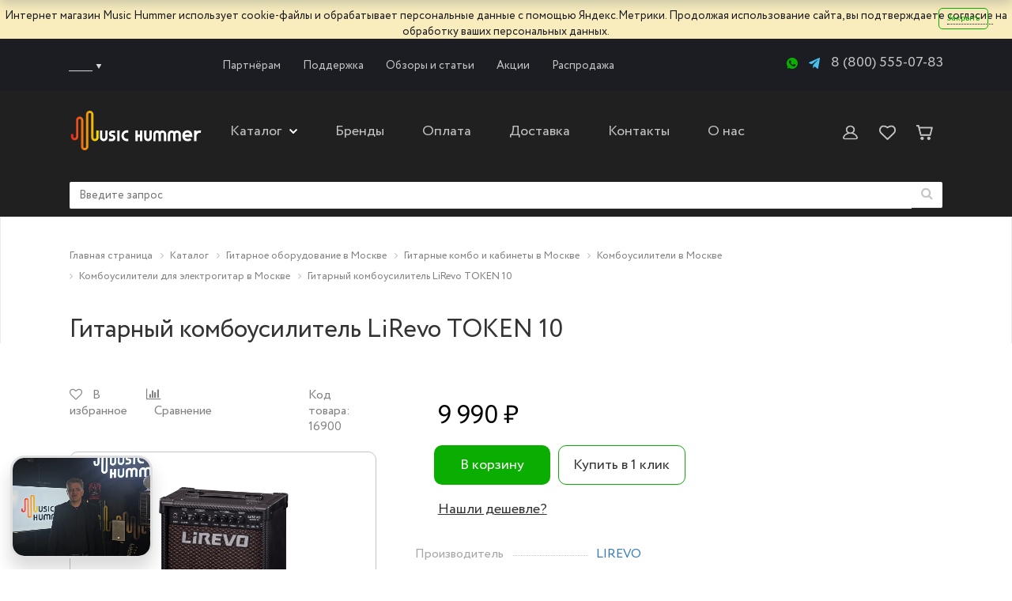

--- FILE ---
content_type: text/html; charset=UTF-8
request_url: https://music-hummer.ru/catalog/product/gitarnyy-kombousilitel-lirevo-token-10/
body_size: 66171
content:
<!DOCTYPE html>
<html xml:lang="ru" lang="ru" class="mh_loading_bak">
<head>
	<!--start_content-->
	<meta http-equiv="X-UA-Compatible" content="IE=edge" />
	<meta name="viewport" content="user-scalable=no, initial-scale=1.0, maximum-scale=1.0, width=device-width">
	<link rel="shortcut icon" type="image/x-icon" href="/favicon.ico" />
	<link rel="shortcut icon" type="image/x-icon" href="/favicon120.ico" />
		<meta http-equiv="Content-Type" content="text/html; charset=UTF-8" />
<meta name="robots" content="index, follow" />
<meta name="keywords" content="женская одежда, мужская одежда, спортивная одежда, тапочки" />
<meta name="description" content="Купить Гитарный комбоусилитель LiRevo TOKEN 10 в Москве в интернет-магазине музыкального оборудования Music-Hummer по цене 9&nbsp;990 &#8381;. Характеристики с описанием, видео, фото и отзывами на Гитарный комбоусилитель LiRevo TOKEN 10. Самовывоз и доставка по Москву и России." />
<script data-skip-moving="true">(function(w, d, n) {var cl = "bx-core";var ht = d.documentElement;var htc = ht ? ht.className : undefined;if (htc === undefined || htc.indexOf(cl) !== -1){return;}var ua = n.userAgent;if (/(iPad;)|(iPhone;)/i.test(ua)){cl += " bx-ios";}else if (/Windows/i.test(ua)){cl += ' bx-win';}else if (/Macintosh/i.test(ua)){cl += " bx-mac";}else if (/Linux/i.test(ua) && !/Android/i.test(ua)){cl += " bx-linux";}else if (/Android/i.test(ua)){cl += " bx-android";}cl += (/(ipad|iphone|android|mobile|touch)/i.test(ua) ? " bx-touch" : " bx-no-touch");cl += w.devicePixelRatio && w.devicePixelRatio >= 2? " bx-retina": " bx-no-retina";if (/AppleWebKit/.test(ua)){cl += " bx-chrome";}else if (/Opera/.test(ua)){cl += " bx-opera";}else if (/Firefox/.test(ua)){cl += " bx-firefox";}ht.className = htc ? htc + " " + cl : cl;})(window, document, navigator);</script>


<link href="/bitrix/js/ui/design-tokens/dist/ui.design-tokens.css?171812227726358" type="text/css"  rel="stylesheet" />
<link href="/bitrix/js/ui/fonts/opensans/ui.font.opensans.css?17114906512555" type="text/css"  rel="stylesheet" />
<link href="/bitrix/js/main/popup/dist/main.popup.bundle.css?171149033729861" type="text/css"  rel="stylesheet" />
<link href="/bitrix/js/ui/buttons/dist/ui.buttons.bundle.css?171149434435411" type="text/css"  rel="stylesheet" />
<link href="/bitrix/js/ui/dialogs/messagebox/dist/dialogs.bundle.css?1711494343714" type="text/css"  rel="stylesheet" />
<link href="/bitrix/cache/css/s1/mh_bootstrap/kernel_spotlight/kernel_spotlight_v1.css?17610330511806" type="text/css"  rel="stylesheet" />
<link href="/bitrix/cache/css/s1/mh_bootstrap/page_6cca2ee34172c1cbd529603492704794/page_6cca2ee34172c1cbd529603492704794_v1.css?1761033051101274" type="text/css"  rel="stylesheet" />
<link href="/bitrix/cache/css/s1/mh_bootstrap/template_2919dd34c862ca7ded0da0a61caf97ad/template_2919dd34c862ca7ded0da0a61caf97ad_v1.css?1768906680370531" type="text/css"  data-template-style="true" rel="stylesheet" />




<script type="extension/settings" data-extension="currency.currency-core">{"region":"ru"}</script>



<link rel="canonical"  href="https://music-hummer.ru/catalog/product/gitarnyy-kombousilitel-lirevo-token-10/" />
		<title>Гитарный комбоусилитель LiRevo TOKEN 10 купить в Москве, цена 9&nbsp;990 &#8381; в интернет-магазине Music-Hummer</title>
		
			</head>
<body class="bx-background-image bx-theme-yellow" >
<div id="panel"></div>
	<div class="marketplace-banner">
			<div class="marketplace-banner-link">
				Интернет магазин Music Hummer использует сооkie-файлы и обрабатывает персональные данные с помощью Яндекс.Метрики. Продолжая использование сайта, вы подтверждаете <a href='/about/soglashenie/' target='_blank'>согласие</a> на обработку ваших персональных данных.			</div>
		<a href="javascript:void(0)"
			class="marketplace-banner-close"
			onclick="eshopBannerClose(this.parentNode);">
				Закрыть		</a>
	</div>
<div class="bx-wrapper" id="bx_eshop_wrap">
	<header class="bx-header">
		<div class="bx-header-section">
			<div class="row header-top">
				<div class="row menu-top-block">
						<div class="top_links_block">
							<div class="menu-top">
								<div class="city">
									<div id="regions_choose_component">
<span class="select-city__block__text-city__js" data-entity="select-city__block__text-city">
    ______
</span>
<img style="border-radius: unset;" src="/bitrix/templates/mh_bootstrap/images/arrow_city.png">
</div>
<!-- modal is yr city YES/NO popup -->
<div class="select-city__dropdown-wrap" id="regions_choose_component_dropdown"  style="display: none;">
    <div class="select-city__dropdown">
        <div class="select-city__dropdown__title-wrap">
				<span class="select-city__dropdown__title" data-entity="select-city__dropdown__title">
                    Ваш город ###?				</span>
        </div>

        <div class="select-city__dropdown__choose-wrap">
				<span class="select-city__dropdown__choose__yes select-city__dropdown__choose"
                    data-entity="select-city__dropdown__choose__yes"
                >
					Да				</span>
                <span class="select-city__dropdown__choose__no select-city__dropdown__choose"
                    data-entity="select-city__dropdown__choose__no"
                >
					Нет				</span>
        </div>

    </div>
</div>
<!-- modal YES/NO popup -->

<!-- REGIONS POPUP -->
<div id="regon_choose_select-city__modal" style="display: none;" class="select-city__modal">
    <div class="select-city__modal-wrap region_choose">
        <!-- POPUP TITTLE -->
        <div class="select-city__modal-title">
                        <div class="select-city__close" data-entity="select-city__close"></div>
        </div>
        <!--/ POPUP TITTLE -->
        <div class="select-city-content-wrapper">
            <div class="select-city__image">
                <img src="/bitrix/templates/mh_bootstrap/components/sotbit/regions.choose/mh_bootstrap/img/choose_region.png">
            </div>
            <!-- REGION INPUT -->
            <div class="select-city__input-wrapper">
                <div class="select-city__response_wrapper">
                    <input class="select-city__input" data-entity="select-city__modal__submit__input"
                           placeholder=" Введите Ваш город">
                    <div class="select-city__response" data-entity="select-city__modal__submit__vars" style="display: none;">
                    </div>
                </div>
            </div>
            <!--/ REGION INPUT -->
            <!-- CITY FOR EXAMPLE -->
            <div class="select-city__wrapper__input">
                <div class="select-city__input__comment select-city__under_input" data-entity="select-city__input__example">
                    Например, <span>###1</span> или <span>###2</span>                </div>
            </div>
            <!--/ CITY FOR EXAMPLE  -->
            <!-- BUTTON -->
            <div class="select-city-button-wrapper">
                <div>
                    <button type="submit" class="btn select-city-button regions_choose"
                        data-entity="select-city__modal__submit__btn" disabled
                    >
                        Продолжить с выбранным регионом                    </button>
                </div>
            </div>
            <!-- / BUTTON -->
            <div class="select-city__automatic" data-entity="select-city__automatic">
                <a href="#"> Определить автоматически</a>
            </div>
        </div>
    </div>
</div>
<!--/ REGIONS POPUP -->

<div  id="regon_choose_modal__overlay" style="display: none;" class="modal__overlay"></div>


								</div>

								<div class="bx-top-nav bx-yellow" id="catalog_menu_LkGdQn" data-role="bx-menu-button-mobile-position">
	<nav class="bx-top-nav-container" id="cont_catalog_menu_LkGdQn">
		<ul class="bx-nav-list-1-lvl" id="ul_catalog_menu_LkGdQn">
					<li
				class="bx-nav-1-lvl bx-nav-list-0-col"
				onmouseover="BX.CatalogMenu.itemOver(this);"
				onmouseout="BX.CatalogMenu.itemOut(this)"
							>
				<a
					class="bx-nav-1-lvl-link"
					href="/about/wholesale/"
									>
					<span class="bx-nav-1-lvl-link-text">
						Партнёрам											</span>
				</a>
							</li>
					<li
				class="bx-nav-1-lvl bx-nav-list-0-col"
				onmouseover="BX.CatalogMenu.itemOver(this);"
				onmouseout="BX.CatalogMenu.itemOut(this)"
							>
				<a
					class="bx-nav-1-lvl-link"
					href="/about/support/"
									>
					<span class="bx-nav-1-lvl-link-text">
						Поддержка											</span>
				</a>
							</li>
					<li
				class="bx-nav-1-lvl bx-nav-list-0-col"
				onmouseover="BX.CatalogMenu.itemOver(this);"
				onmouseout="BX.CatalogMenu.itemOut(this)"
							>
				<a
					class="bx-nav-1-lvl-link"
					href="/blog/"
									>
					<span class="bx-nav-1-lvl-link-text">
						Обзоры и статьи											</span>
				</a>
							</li>
					<li
				class="bx-nav-1-lvl bx-nav-list-0-col"
				onmouseover="BX.CatalogMenu.itemOver(this);"
				onmouseout="BX.CatalogMenu.itemOut(this)"
							>
				<a
					class="bx-nav-1-lvl-link"
					href="/aktsii/"
									>
					<span class="bx-nav-1-lvl-link-text">
						Акции											</span>
				</a>
							</li>
					<li
				class="bx-nav-1-lvl bx-nav-list-0-col"
				onmouseover="BX.CatalogMenu.itemOver(this);"
				onmouseout="BX.CatalogMenu.itemOut(this)"
							>
				<a
					class="bx-nav-1-lvl-link"
					href="/sale/"
									>
					<span class="bx-nav-1-lvl-link-text">
						Распродажа											</span>
				</a>
							</li>
				</ul>
	</nav>
</div>

							</div>
						</div>
						<div class="top_contacts_block">
							<div class="col-md-12 hidden-xs header_contacts">
								<div class="contacts_block">
									<div class="whatsapp">
										<a href="https://api.whatsapp.com/send/?phone=79801474862&text=%D0%97%D0%B4%D1%80%D0%B0%D0%B2%D1%81%D1%82%D0%B2%D1%83%D0%B9%D1%82%D0%B5%21+%D0%A5%D0%BE%D1%87%D1%83+%D0%B7%D0%B0%D0%B4%D0%B0%D1%82%D1%8C+%D0%B2%D0%B0%D0%BC+%D0%B2%D0%BE%D0%BF%D1%80%D0%BE%D1%81%21" target="_blank" alt="WhatsApp">
											<img style="border-radius: unset;" src="/bitrix/templates/mh_bootstrap/images/whatsapp.png">
										</a>
									</div>
									<div class="telegram">
										<a href="https://t.me/salesmusichummer" target="_blank">
											<img src="/bitrix/templates/mh_bootstrap/images/telegram.png" alt="Telegram" id="telegram-link">
										</a>
									</div>
									<div class="phone">
									<a href="tel:8 (800) 555-07-83">8 (800) 555-07-83</a>									</div>
								</div>
							</div>
						</div>
				</div>
			</div>
			<div class="row header-bottom">
				<div class="header-bottom-block">
					<div class="header-left">
						<div class="logo">
							<div class="bx-logo">
								<a class="bx-logo-block" href="/">
									<img height="75" src="/bitrix/templates/mh_bootstrap/images/logo1.svg" alt="">								</a>
							</div>
						</div>
												<div class="general-menu hidden-xs hidden-sm hidden-md">
							<div class="bx-worktime">
								<div class="bx-worktime-prop">
									
<div class="bx-top-nav bx-site" id="catalog_menu_XEVOpk">
<nav class="bx-top-nav-container" id="cont_catalog_menu_XEVOpk">
		<ul class="bx-nav-list-1-lvl" id="horizontal-multilevel-menu">

			
			
			
									<li><a href="/catalog/" class="bx-nav-1-lvl-link selected">
						<span class="bx-nav-1-lvl-link-text">Каталог							 <i class="bx-nav-angle-bottom"></i>						</span>
					</a>
						<ul>
				
			
			
			
			
			
									<li  class="parent"><a href="/catalog/gitary/" class="parent">Гитары</a>
						<ul class="child">
				
			
			
			
			
			
									<li  class="parent"><a href="/catalog/jelektrogitary/" class="parent">Электрогитары</a>
						<ul class="child">
				
			
			
			
			
			
				
											<li  class="no-parent"><a href="/catalog/levostoronnie-jelektrogitary/">Левосторонние электрогитары</a></li>
					
				
			
			
			
			
			
				
											<li  class="no-parent"><a href="/catalog/jelektrogitary-dlja-nachinajushhih/">Электрогитары для начинающих</a></li>
					
				
			
			
			
							</ul></li>			
			
									<li  class="parent"><a href="/catalog/bas-gitary/" class="parent">Бас-гитары</a>
						<ul class="child">
				
			
			
			
			
			
				
											<li  class="no-parent"><a href="/catalog/bezladovye-bas-gitary/">Безладовые бас-гитары</a></li>
					
				
			
			
			
			
			
				
											<li  class="no-parent"><a href="/catalog/jelektroakusticheskie-bas-gitary/">Электроакустические бас-гитары</a></li>
					
				
			
			
			
			
			
				
											<li  class="no-parent"><a href="/catalog/levostoronnie-bas-gitary/">Левосторонние бас-гитары</a></li>
					
				
			
			
			
			
			
				
											<li  class="no-parent"><a href="/catalog/bas-gitary-dlja-nachinajushhih/">Бас-гитары для начинающих</a></li>
					
				
			
			
			
			
			
				
											<li  class="no-parent"><a href="/catalog/guitarbass-premium/">Премиальные комплекты</a></li>
					
				
			
			
			
							</ul></li>			
			
									<li  class="parent"><a href="/catalog/akusticheskie-gitary/" class="parent">Акустические гитары</a>
						<ul class="child">
				
			
			
			
			
			
				
											<li  class="no-parent"><a href="/catalog/shestistrunnye-akusticheskie-gitary/">6-ти струнные акустические гитары</a></li>
					
				
			
			
			
			
			
				
											<li  class="no-parent"><a href="/catalog/semistrunnye-akusticheskie-gitary/">7-ми струнные акустические гитары</a></li>
					
				
			
			
			
			
			
				
											<li  class="no-parent"><a href="/catalog/dvenadcatistrunnye-akusticheskie-gitary/">12-ти струнные акустические гитары</a></li>
					
				
			
			
			
			
			
				
											<li  class="no-parent"><a href="/catalog/akusticheskie-dlja-nachinajushhih/">Акустические гитары для начинающих</a></li>
					
				
			
			
			
			
			
				
											<li  class="no-parent"><a href="/catalog/levostoronnie-akusticheskie-gitary/">Левосторонние акустические гитары</a></li>
					
				
			
			
			
			
			
				
											<li  class="no-parent"><a href="/catalog/acoustic-premium/">Премиальные комплекты</a></li>
					
				
			
			
			
			
			
				
											<li  class="no-parent"><a href="/catalog/transakusticheskie-gitary/">Трансакустические гитары</a></li>
					
				
			
			
			
							</ul></li>			
			
									<li  class="parent"><a href="/catalog/klassicheskie-gitary/" class="parent">Классические гитары</a>
						<ul class="child">
				
			
			
			
			
			
				
											<li  class="no-parent"><a href="/catalog/klassicheskie-gutary-dlja-nachinajushhih/">Классические гитары для начинающих</a></li>
					
				
			
			
			
			
			
				
											<li  class="no-parent"><a href="/catalog/klassicheskie-gitary-so-zvukosnimatelem/">Классические гитары со звукоснимателем</a></li>
					
				
			
			
			
							</ul></li>			
			
									<li  class="parent"><a href="/catalog/jelektroakusticheskie-gitary/" class="parent">Электроакустические гитары</a>
						<ul class="child">
				
			
			
			
			
			
				
											<li  class="no-parent"><a href="/catalog/shestistrunnye-jelektroakusticheskie-gitary/">6-ти струнные электроакустические гитары</a></li>
					
				
			
			
			
			
			
				
											<li  class="no-parent"><a href="/catalog/dvenadcatistrunnye-jelektroakusticheskie-gitary/">12-ти струнные электроакустические гитары</a></li>
					
				
			
			
			
							</ul></li>			
			
									<li  class="parent"><a href="/catalog/poluakusticheskie-gitary/" class="parent">Полуакустические гитары</a>
						<ul class="child">
				
			
			
			
			
			
				
											<li  class="no-parent"><a href="/catalog/6-ti-strunnye-poluakusticheskie-gitary/">6-ти струнные полуакустические гитары</a></li>
					
				
			
			
			
			
			
				
											<li  class="no-parent"><a href="/catalog/12-strunnye-poluakusticheskie-gitary/">12-ти струнные полуакустические гитары</a></li>
					
				
			
			
			
							</ul></li>			
			
									<li  class="parent"><a href="/catalog/umenshennye-gitary/" class="parent">Уменьшенные гитары</a>
						<ul class="child">
				
			
			
			
			
			
				
											<li  class="no-parent"><a href="/catalog/gitary-1-2/">Гитары размер 1 / 2</a></li>
					
				
			
			
			
			
			
				
											<li  class="no-parent"><a href="/catalog/gitary-3-4/">Гитары размер 3 / 4</a></li>
					
				
			
			
			
			
			
				
											<li  class="no-parent"><a href="/catalog/gitary-7-8/">Гитары размер 7 / 8</a></li>
					
				
			
			
			
			
			
				
											<li  class="no-parent"><a href="/catalog/gitalele/">Гиталеле</a></li>
					
				
			
			
			
			
			
				
											<li  class="no-parent"><a href="/catalog/gitary-razmer-1-4/">Гитары размер 1 / 4</a></li>
					
				
			
			
			
			
			
				
											<li  class="no-parent"><a href="/catalog/trevel-gitary/">Тревел гитары</a></li>
					
				
			
			
			
							</ul></li>			
			
									<li  class="parent"><a href="/catalog/ukulele/" class="parent">Укулеле</a>
						<ul class="child">
				
			
			
			
			
			
				
											<li  class="no-parent"><a href="/catalog/koncertnye-ukulele/">Концертные укулеле</a></li>
					
				
			
			
			
			
			
				
											<li  class="no-parent"><a href="/catalog/chetyrehstrunnye-ukulele/">Четырехструнные укулеле</a></li>
					
				
			
			
			
			
			
				
											<li  class="no-parent"><a href="/catalog/shestistrunnye-ukulele/">Шестиструнные укулеле</a></li>
					
				
			
			
			
			
			
				
											<li  class="no-parent"><a href="/catalog/ukulele-bariton/">Укулеле баритон</a></li>
					
				
			
			
			
			
			
				
											<li  class="no-parent"><a href="/catalog/ukulele-soprano/">Укулеле сопрано</a></li>
					
				
			
			
			
			
			
				
											<li  class="no-parent"><a href="/catalog/ukulele-tenor/">Укулеле тенор</a></li>
					
				
			
			
			
			
			
				
											<li  class="no-parent"><a href="/catalog/transakusticheskie-ukulele/">Трансакустические укулеле</a></li>
					
				
			
			
			
			
			
				
											<li  class="no-parent"><a href="/catalog/ukulele-bas/">Укулеле бас</a></li>
					
				
			
			
			
			
			
				
											<li  class="no-parent"><a href="/catalog/elektroakusticheskie-ukulele/">Электроакустические укулеле</a></li>
					
				
			
			
			
							</ul></li>			
			
									<li  class="parent"><a href="/catalog/nabory-nachinajushhego-gitarista/" class="parent">Гитарные наборы</a>
						<ul class="child">
				
			
			
			
			
			
				
											<li  class="no-parent"><a href="/catalog/nabory-s-akusticheskoj-gitaroj/">Наборы начинающего гитариста с акустической гитарой</a></li>
					
				
			
			
			
			
			
				
											<li  class="no-parent"><a href="/catalog/nabory-s-bas-gitaroj/">Наборы начинающего гитариста с бас-гитарой</a></li>
					
				
			
			
			
			
			
				
											<li  class="no-parent"><a href="/catalog/nabory-s-klassicheskoj-gitaroj/">Наборы начинающего гитариста с классической гитарой</a></li>
					
				
			
			
			
			
			
				
											<li  class="no-parent"><a href="/catalog/nabory-s-jelektrogitaroj/">Наборы начинающего гитариста с электрогитарой</a></li>
					
				
			
			
			
							</ul></li>			
			
									<li  class="parent"><a href="/catalog/aksessuary/" class="parent">Аксессуары для гитар</a>
						<ul class="child">
				
			
			
			
			
			
				
											<li  class="no-parent"><a href="/catalog/struny/">Струны для гитар</a></li>
					
				
			
			
			
			
			
				
											<li  class="no-parent"><a href="/catalog/kabeli-shnury/">Кабели, шнуры для гитар</a></li>
					
				
			
			
			
			
			
				
											<li  class="no-parent"><a href="/catalog/remni-dlja-jelektrogitar/">Ремни для гитар</a></li>
					
				
			
			
			
			
			
				
											<li  class="no-parent"><a href="/catalog/stoyki-i-derzhateli/">Стойки и держатели для гитар</a></li>
					
				
			
			
			
			
			
				
											<li  class="no-parent"><a href="/catalog/kofry-i-keysy/">Кофры и кейсы для гитар</a></li>
					
				
			
			
			
			
			
				
											<li  class="no-parent"><a href="/catalog/chekhly/">Чехлы для гитар</a></li>
					
				
			
			
			
			
			
				
											<li  class="no-parent"><a href="/catalog/kamertony/">Камертоны для гитары</a></li>
					
				
			
			
			
			
			
				
											<li  class="no-parent"><a href="/catalog/kapodastry/">Каподастры</a></li>
					
				
			
			
			
			
			
				
											<li  class="no-parent"><a href="/catalog/mediatory/">Медиаторы</a></li>
					
				
			
			
			
			
			
				
											<li  class="no-parent"><a href="/catalog/podstavki-dlya-nog/">Подставки для ног</a></li>
					
				
			
			
			
			
			
				
											<li  class="no-parent"><a href="/catalog/potentsiometry/">Потенциометры для гитар</a></li>
					
				
			
			
			
			
			
				
											<li  class="no-parent"><a href="/catalog/slaydy/">Слайды для гитары</a></li>
					
				
			
			
			
			
			
				
											<li  class="no-parent"><a href="/catalog/sredstva-dlya-ukhoda/">Средства для ухода за гитарой</a></li>
					
				
			
			
			
			
			
				
											<li  class="no-parent"><a href="/catalog/stulya-dlya-gitaristov/">Стулья для гитаристов</a></li>
					
				
			
			
			
			
			
				
											<li  class="no-parent"><a href="/catalog/trenazhery-dlya-paltsev/">Тренажеры для пальцев рук гитариста</a></li>
					
				
			
			
			
			
			
				
											<li  class="no-parent"><a href="/catalog/tyunery/">Тюнеры для гитар</a></li>
					
				
			
			
			
			
			
				
											<li  class="no-parent"><a href="/catalog/furnitura/">Фурнитура для гитар</a></li>
					
				
			
			
			
							</ul></li>			
			
				
											<li  class="no-parent"><a href="/catalog/gitara-arfa-harp-guitar/">Гитара-арфа (harp guitar)</a></li>
					
				
			
			
			
							</ul></li>			
			
									<li  class="parent"><a href="/catalog/gitary-i-oborudovanie/" class="parent">Гитарное оборудование</a>
						<ul class="child">
				
			
			
			
			
			
									<li  class="parent"><a href="/catalog/vse-zvukosnimateli/" class="parent">Звукосниматели</a>
						<ul class="child">
				
			
			
			
			
			
				
											<li  class="no-parent"><a href="/catalog/zvukosnimateli-dlja-akusticheskoj-gitary/">Звукосниматели для акустической гитары</a></li>
					
				
			
			
			
			
			
				
											<li  class="no-parent"><a href="/catalog/zvukosnimateli-dlya-bas-gitary/">Звукосниматели для бас-гитары</a></li>
					
				
			
			
			
			
			
				
											<li  class="no-parent"><a href="/catalog/zvukosnimateli-dlja-klassicheskoj-gitary/">Звукосниматели для классической гитары</a></li>
					
				
			
			
			
			
			
				
											<li  class="no-parent"><a href="/catalog/zvukosnimateli-dlja-jelektrogitary/">Звукосниматели для электрогитары</a></li>
					
				
			
			
			
							</ul></li>			
			
									<li  class="parent"><a href="/catalog/gitarnye-kombo-i-kabinety/" class="parent">Гитарные комбо и кабинеты</a>
						<ul class="child">
				
			
			
			
			
			
				
											<li  class="no-parent"><a href="/catalog/aksessuary-dlya-kombikov/">Аксессуары для комбиков</a></li>
					
				
			
			
			
			
			
				
											<li  class="no-parent"><a href="/catalog/gitarnye-kabinety/">Гитарные кабинеты</a></li>
					
				
			
			
			
			
			
				
											<li  class="no-parent"><a href="/catalog/gitarnye-usiliteli-golovy/">Гитарные усилители (головы)</a></li>
					
				
			
			
			
			
			
				
											<li  class="no-parent"><a href="/catalog/kombousiliteli/">Комбоусилители</a></li>
					
				
			
			
			
							</ul></li>			
			
									<li  class="parent"><a href="/catalog/pedali-jeffektov/" class="parent">Педали эффектов</a>
						<ul class="child">
				
			
			
			
			
			
				
											<li  class="no-parent"><a href="/catalog/pedali-dlja-jelektrogitar/">Педали эффектов для электрогитар</a></li>
					
				
			
			
			
			
			
				
											<li  class="no-parent"><a href="/catalog/pedali-dlja-bas-gitar/">Педали эффектов для бас-гитар</a></li>
					
				
			
			
			
			
			
				
											<li  class="no-parent"><a href="/catalog/pedali-dlja-akusticheskih-gitar/">Педали эффектов для акустических гитар</a></li>
					
				
			
			
			
			
			
				
											<li  class="no-parent"><a href="/catalog/aksessuary-dlya-pedaley-effektov/">Аксессуары для педалей эффектов</a></li>
					
				
			
			
			
							</ul></li>			
			
									<li  class="parent"><a href="/catalog/gitarnye-protsessory/" class="parent">Гитарные процессоры</a>
						<ul class="child">
				
			
			
			
			
			
				
											<li  class="no-parent"><a href="/catalog/dlya-elektrogitar/">Для электрогитар</a></li>
					
				
			
			
			
			
			
				
											<li  class="no-parent"><a href="/catalog/dlya-bas-gitar/">Для бас-гитар</a></li>
					
				
			
			
			
			
			
				
											<li  class="no-parent"><a href="/catalog/dlya-akusticheskikh-gitar/">Гитарные процессоры для акустических гитар</a></li>
					
				
			
			
			
			
			
				
											<li  class="no-parent"><a href="/catalog/aksessuary-dlya-protsessorov/">Аксессуары для процессоров</a></li>
					
				
			
			
			
							</ul></li>			
			
				
											<li  class="no-parent"><a href="/catalog/pedalbordy/">Педалборды</a></li>
					
				
			
			
			
			
			
									<li  class="parent"><a href="/catalog/aksessuary-dlja-gitar/" class="parent">Аксессуары для гитарного оборудования</a>
						<ul class="child">
				
			
			
			
			
			
				
											<li  class="no-parent"><a href="/catalog/struny-dlya-gitar/">Струны для гитар</a></li>
					
				
			
			
			
			
			
				
											<li  class="no-parent"><a href="/catalog/tjunery-dlja-gitar/">Тюнеры для гитар</a></li>
					
				
			
			
			
			
			
				
											<li  class="no-parent"><a href="/catalog/chekhly-dlya-gitar/">Чехлы для гитар</a></li>
					
				
			
			
			
							</ul></li></ul></li>			
			
									<li  class="parent"><a href="/catalog/transljacionnoe-oborudovanie/" class="parent">Трансляционное оборудование</a>
						<ul class="child">
				
			
			
			
			
			
									<li  class="parent"><a href="/catalog/transljacionnye-akusticheskie-sistemy/" class="parent">Трансляционные акустические системы (громкоговорители)</a>
						<ul class="child">
				
			
			
			
			
			
				
											<li  class="no-parent"><a href="/catalog/transljacionnye-potolochnye-gromkogovoriteli/">Трансляционные потолочные громкоговорители</a></li>
					
				
			
			
			
			
			
				
											<li  class="no-parent"><a href="/catalog/transljacionnye-nastennye-gromkogovoriteli/">Трансляционные настенные громкоговорители</a></li>
					
				
			
			
			
			
			
				
											<li  class="no-parent"><a href="/catalog/transljacionnye-podvesnye-gromkogovoriteli/">Трансляционные подвесные громкоговорители</a></li>
					
				
			
			
			
			
			
				
											<li  class="no-parent"><a href="/catalog/transljacionnye-rupornye-gromkogovoriteli/">Трансляционные рупорные громкоговорители</a></li>
					
				
			
			
			
			
			
				
											<li  class="no-parent"><a href="/catalog/vsepogodnye-transljacionnye-gromkogovoriteli/">Трансляционные всепогодные громкоговорители</a></li>
					
				
			
			
			
			
			
				
											<li  class="no-parent"><a href="/catalog/transljacionnye-zvukovye-kolonny/">Трансляционные звуковые колонны</a></li>
					
				
			
			
			
			
			
				
											<li  class="no-parent"><a href="/catalog/dekorativnye-gromkogovoriteli/">Декоративные громкоговорители</a></li>
					
				
			
			
			
			
			
				
											<li  class="no-parent"><a href="/catalog/translyatsionnye-nizkochastotnye-gromkogovoriteli/">Трансляционные низкочастотные громкоговорители</a></li>
					
				
			
			
			
							</ul></li>			
			
									<li  class="parent"><a href="/catalog/radiouzly/" class="parent">Радиоузлы</a>
						<ul class="child">
				
			
			
			
			
			
				
											<li  class="no-parent"><a href="/catalog/shkolnye-radiouzly/">Школьные радиоузлы</a></li>
					
				
			
			
			
			
			
				
											<li  class="no-parent"><a href="/catalog/transljacionnye-radiouzly/">Трансляционные радиоузлы</a></li>
					
				
			
			
			
							</ul></li>			
			
									<li  class="parent"><a href="/catalog/transljacionnye-mikshery/" class="parent">Трансляционные микшеры</a>
						<ul class="child">
				
			
			
			
			
			
				
											<li  class="no-parent"><a href="/catalog/transljacionnye-zonnye-mikshery/">Трансляционные зонные микшеры</a></li>
					
				
			
			
			
			
			
				
											<li  class="no-parent"><a href="/catalog/transljacionnye-mikshery-usiliteli/">Трансляционные микшеры-усилители</a></li>
					
				
			
			
			
			
			
				
											<li  class="no-parent"><a href="/catalog/matrichnye-mikshery/">Матричные микшеры</a></li>
					
				
			
			
			
							</ul></li>			
			
				
											<li  class="no-parent"><a href="/catalog/transljacionnye-usiliteli/">Трансляционные усилители</a></li>
					
				
			
			
			
			
			
				
											<li  class="no-parent"><a href="/catalog/transljacionnye-mikrofony/">Микрофоны трансляционные</a></li>
					
				
			
			
			
			
			
				
											<li  class="no-parent"><a href="/catalog/megafony-matyugalniki/">Мегафоны (матюгальники) </a></li>
					
				
			
			
			
			
			
									<li  class="parent"><a href="/catalog/konferents-sistemy/" class="parent">Конференц системы</a>
						<ul class="child">
				
			
			
			
			
			
				
											<li  class="no-parent"><a href="/catalog/aksessuary-dlya-konferents-sistem/">Аксессуары для конференц систем</a></li>
					
				
			
			
			
			
			
				
											<li  class="no-parent"><a href="/catalog/audioplatformy/">Аудиоплатформы</a></li>
					
				
			
			
			
			
			
				
											<li  class="no-parent"><a href="/catalog/besprovodnye-sistemy/">Беспроводные системы</a></li>
					
				
			
			
			
			
			
				
											<li  class="no-parent"><a href="/catalog/moduli-rasshireniya/">Модули расширения</a></li>
					
				
			
			
			
			
			
				
											<li  class="no-parent"><a href="/catalog/nastolnye-mikrofony/">Настольные микрофоны</a></li>
					
				
			
			
			
			
			
				
											<li  class="no-parent"><a href="/catalog/provodnye-sistemy/">Проводные системы</a></li>
					
				
			
			
			
			
			
				
											<li  class="no-parent"><a href="/catalog/pulty-delegata/">Пульты делегата</a></li>
					
				
			
			
			
			
			
				
											<li  class="no-parent"><a href="/catalog/pulty-predsedatelya/">Пульты председателя</a></li>
					
				
			
			
			
			
			
				
											<li  class="no-parent"><a href="/catalog/sistemy-golosovaniya/">Системы голосования</a></li>
					
				
			
			
			
			
			
				
											<li  class="no-parent"><a href="/catalog/tribuny/">Трибуны</a></li>
					
				
			
			
			
							</ul></li>			
			
				
											<li  class="no-parent"><a href="/catalog/kreplniya-i-kronshteyny/">Креплния и кронштейны </a></li>
					
				
			
			
			
			
			
				
											<li  class="no-parent"><a href="/catalog/regulyatory-gromkosti-i-upravlenie/">Регуляторы громкости и управление</a></li>
					
				
			
			
			
							</ul></li>			
			
									<li  class="parent"><a href="/catalog/zvukovoe-oborudovanie/" class="parent">Звуковое оборудование</a>
						<ul class="child">
				
			
			
			
			
			
									<li  class="parent"><a href="/catalog/akusticheskie-sistemy/" class="parent">Акустические системы</a>
						<ul class="child">
				
			
			
			
			
			
				
											<li  class="no-parent"><a href="/catalog/passivnye-akusticheskie-sistemy/">Пассивные акустические системы</a></li>
					
				
			
			
			
			
			
				
											<li  class="no-parent"><a href="/catalog/aktivnye-akusticheskie-sistemy/">Активные акустические системы</a></li>
					
				
			
			
			
			
			
				
											<li  class="no-parent"><a href="/catalog/besprovodnye-akusticheskie-sistemy/">Беспроводные акустические системы</a></li>
					
				
			
			
			
			
			
				
											<li  class="no-parent"><a href="/catalog/portativnye-akusticheskie-sistemy/">Портативные акустические системы</a></li>
					
				
			
			
			
			
			
				
											<li  class="no-parent"><a href="/catalog/vsepogodnye-akusticheskie-sistemy/">Всепогодные акустические системы</a></li>
					
				
			
			
			
			
			
				
											<li  class="no-parent"><a href="/catalog/dinamiki-dlja-akusticheskih-sistem/">Динамики для акустических систем</a></li>
					
				
			
			
			
			
			
				
											<li  class="no-parent"><a href="/catalog/dlya-kinoteatrov/">Для кинотеатров</a></li>
					
				
			
			
			
			
			
				
											<li  class="no-parent"><a href="/catalog/chekhly-dlya-akusticheskikh-sistem/">Чехлы для акустических систем</a></li>
					
				
			
			
			
							</ul></li>			
			
				
											<li  class="no-parent"><a href="/catalog/komplekty-akustika/">Комплекты акустических систем</a></li>
					
				
			
			
			
			
			
									<li  class="parent"><a href="/catalog/sabvufery/" class="parent">Сабвуферы</a>
						<ul class="child">
				
			
			
			
			
			
				
											<li  class="no-parent"><a href="/catalog/aktivniye-sabvufery/">Активные сабвуферы</a></li>
					
				
			
			
			
			
			
				
											<li  class="no-parent"><a href="/catalog/passivniye-sabvufery/">Пассивные сабвуферы</a></li>
					
				
			
			
			
							</ul></li>			
			
									<li  class="parent"><a href="/catalog/lineynye-massivy/" class="parent">Линейные массивы</a>
						<ul class="child">
				
			
			
			
			
			
				
											<li  class="no-parent"><a href="/catalog/akusticheskie-sistemy-dlya-lineynykh-massivov/">Акустические системы для линейных массивов</a></li>
					
				
			
			
			
			
			
				
											<li  class="no-parent"><a href="/catalog/sabvufery-dlya-lineynykh-massivov/">Сабвуферы для линейных массивов</a></li>
					
				
			
			
			
							</ul></li>			
			
				
											<li  class="no-parent"><a href="/catalog/usiliteli-moshhnosti/">Усилители мощности</a></li>
					
				
			
			
			
			
			
									<li  class="parent"><a href="/catalog/mikshernye-pulty/" class="parent">Микшерные пульты</a>
						<ul class="child">
				
			
			
			
			
			
				
											<li  class="no-parent"><a href="/catalog/analogovye-miksheriy/">Аналоговые микшерные пульты</a></li>
					
				
			
			
			
			
			
				
											<li  class="no-parent"><a href="/catalog/cifrovye-mikshery/">Цифровые микшеры</a></li>
					
				
			
			
			
			
			
				
											<li  class="no-parent"><a href="/catalog/aktivnye-mikshery/">Активные микшерные пульты</a></li>
					
				
			
			
			
			
			
				
											<li  class="no-parent"><a href="/catalog/bloki-pitanija-dlja-miksherov/">Блоки питания для микшеров</a></li>
					
				
			
			
			
			
			
				
											<li  class="no-parent"><a href="/catalog/moduli-dlja-miksherov/">Модули для микшерных пультов</a></li>
					
				
			
			
			
			
			
				
											<li  class="no-parent"><a href="/catalog/karty-rasshirenija-dlja-miksherov/">Карты расширения для микшеров</a></li>
					
				
			
			
			
			
			
				
											<li  class="no-parent"><a href="/catalog/podstavki-dlja-miksherov/">Подставки для микшеров</a></li>
					
				
			
			
			
			
			
				
											<li  class="no-parent"><a href="/catalog/kabeli-dlja-miksherov/">Кабели для микшеров</a></li>
					
				
			
			
			
			
			
				
											<li  class="no-parent"><a href="/catalog/kejsy-dlja-miksherov/">Кейсы для микшеров</a></li>
					
				
			
			
			
			
			
				
											<li  class="no-parent"><a href="/catalog/stojki-dlja-miksherov/">Стойки для микшеров</a></li>
					
				
			
			
			
			
			
				
											<li  class="no-parent"><a href="/catalog/mikshery-po-naznacheniju/">Микшеры по назначению</a></li>
					
				
			
			
			
			
			
				
											<li  class="no-parent"><a href="/catalog/aksessuary-dlya-miksherov/">Аксессуары для микшеров</a></li>
					
				
			
			
			
							</ul></li>			
			
									<li  class="parent"><a href="/catalog/cd-mp3-proigryvateli/" class="parent">Cd, mp3 проигрыватели</a>
						<ul class="child">
				
			
			
			
			
			
				
											<li  class="no-parent"><a href="/catalog/nastolnye-proigryvateli/">Настольные cd, mp3 проигрыватели</a></li>
					
				
			
			
			
			
			
				
											<li  class="no-parent"><a href="/catalog/rekovye-proigryvateli/">Рековые cd, mp3 проигрыватели</a></li>
					
				
			
			
			
			
			
				
											<li  class="no-parent"><a href="/catalog/aksessuary-dlya-audiopleerov/">Аксессуары для аудиоплееров</a></li>
					
				
			
			
			
			
			
				
											<li  class="no-parent"><a href="/catalog/aksessuary-dlya-proigryvateley/">Аксессуары для проигрывателей</a></li>
					
				
			
			
			
			
			
				
											<li  class="no-parent"><a href="/catalog/portativnye-audiopleery/">Портативные аудиоплееры</a></li>
					
				
			
			
			
							</ul></li>			
			
				
											<li  class="no-parent"><a href="/catalog/vokalnye-processory/">Вокальные процессоры</a></li>
					
				
			
			
			
			
			
				
											<li  class="no-parent"><a href="/catalog/jekskursionnye-sistemy/">Экскурсионные системы и синхроперевод</a></li>
					
				
			
			
			
			
			
				
											<li  class="no-parent"><a href="/catalog/dinamicheskaja-obrabotka-zvuka/">Динамическая обработка звука</a></li>
					
				
			
			
			
			
			
				
											<li  class="no-parent"><a href="/catalog/di-boksy/">Ди боксы</a></li>
					
				
			
			
			
			
			
				
											<li  class="no-parent"><a href="/catalog/distribyutory-pitaniya/">Дистрибьюторы питания</a></li>
					
				
			
			
			
			
			
									<li  class="parent"><a href="/catalog/kommutatsiya/" class="parent">Коммутация</a>
						<ul class="child">
				
			
			
			
			
			
				
											<li  class="no-parent"><a href="/catalog/multikory/">Мультикоры</a></li>
					
				
			
			
			
			
			
				
											<li  class="no-parent"><a href="/catalog/steydzhboksy/">Стейджбоксы</a></li>
					
				
			
			
			
							</ul></li>			
			
				
											<li  class="no-parent"><a href="/catalog/rekovye-krepleniya-i-aksessuary/">Рековые крепления и аксессуары</a></li>
					
				
			
			
			
			
			
				
											<li  class="no-parent"><a href="/catalog/rekovye-keysy/">Рэковые кейсы</a></li>
					
				
			
			
			
			
			
				
											<li  class="no-parent"><a href="/catalog/rekovye-stoyki/">Рэковые стойки</a></li>
					
				
			
			
			
			
			
				
											<li  class="no-parent"><a href="/catalog/stoyki-i-krepleniya-videooborudovaniya/">Стойки и крепления видеооборудования</a></li>
					
				
			
			
			
			
			
									<li  class="parent"><a href="/catalog/stoyki-dlya-akusticheskikh-sistem/" class="parent">Стойки для акустических систем</a>
						<ul class="child">
				
			
			
			
			
			
				
											<li  class="no-parent"><a href="/catalog/krepleniya-i-akssesuary-dlya-akusticheskikh-sistem/">Крепления и акссесуары для акустических систем</a></li>
					
				
			
			
			
			
			
				
											<li  class="no-parent"><a href="/catalog/stoyki/">Стойки</a></li>
					
				
			
			
			
							</ul></li>			
			
				
											<li  class="no-parent"><a href="/catalog/stoyki-dlya-noutbukov/">Стойки для ноутбуков</a></li>
					
				
			
			
			
			
			
									<li  class="parent"><a href="/catalog/akustika-po-naznacheniyu/" class="parent">Акустика по назначению</a>
						<ul class="child">
				
			
			
			
			
			
				
											<li  class="no-parent"><a href="/catalog/akustika-dlya-restorana/">Акустика для ресторана</a></li>
					
				
			
			
			
			
			
				
											<li  class="no-parent"><a href="/catalog/kolonki-dlya-svadby/">Колонки для свадьбы</a></li>
					
				
			
			
			
			
			
				
											<li  class="no-parent"><a href="/catalog/akustika-dlya-kafe/">Акустика для кафе</a></li>
					
				
			
			
			
			
			
				
											<li  class="no-parent"><a href="/catalog/akustika-dlya-nochnogo-kluba/">Акустика для ночного клуба</a></li>
					
				
			
			
			
			
			
				
											<li  class="no-parent"><a href="/catalog/akustika-dlya-barov-i-restoranov/">Акустика для баров и ресторанов</a></li>
					
				
			
			
			
			
			
				
											<li  class="no-parent"><a href="/catalog/akustika-dlya-didzheev-i-provedeniya-diskotek/">Акустика для диджеев и проведения дискотек</a></li>
					
				
			
			
			
							</ul></li></ul></li>			
			
									<li  class="parent"><a href="/catalog/studija-i-zvukozapis/" class="parent">Студия и звукозапись</a>
						<ul class="child">
				
			
			
			
			
			
				
											<li  class="no-parent"><a href="/catalog/midi-klaviatury/">Midi клавиатуры</a></li>
					
				
			
			
			
			
			
									<li  class="parent"><a href="/catalog/zvukovye-karty/" class="parent">Звуковые карты</a>
						<ul class="child">
				
			
			
			
			
			
				
											<li  class="no-parent"><a href="/catalog/zvukovye-karty-usb/">Звуковые карты usb</a></li>
					
				
			
			
			
			
			
				
											<li  class="no-parent"><a href="/catalog/zvukovye-karty-firewire/">Звуковые карты firewire</a></li>
					
				
			
			
			
			
			
				
											<li  class="no-parent"><a href="/catalog/zvukovye-karty-thunderbolt/">Звуковые карты thunderbolt</a></li>
					
				
			
			
			
			
			
				
											<li  class="no-parent"><a href="/catalog/zvukovye-karty-pci/">Звуковые карты pci/pcie</a></li>
					
				
			
			
			
			
			
				
											<li  class="no-parent"><a href="/catalog/zvukovye-karty-pcmcia/">Звуковые карты pcmcia</a></li>
					
				
			
			
			
			
			
				
											<li  class="no-parent"><a href="/catalog/kombinirovannye-zvukovye-karty/">Комбинированные звуковые карты</a></li>
					
				
			
			
			
			
			
				
											<li  class="no-parent"><a href="/catalog/midi-to-usb-interfeysy/">Midi to usb интерфейсы</a></li>
					
				
			
			
			
			
			
				
											<li  class="no-parent"><a href="/catalog/zvukovye-karty-dlya-telefona/">Звуковые карты для телефона</a></li>
					
				
			
			
			
			
			
				
											<li  class="no-parent"><a href="/catalog/karty-rasshireniya/">Карты расширения и аксессуары</a></li>
					
				
			
			
			
							</ul></li>			
			
				
											<li  class="no-parent"><a href="/catalog/studijnye-monitiry/">Студийные мониторы</a></li>
					
				
			
			
			
			
			
				
											<li  class="no-parent"><a href="/catalog/dram-mashiny/">Драм машины</a></li>
					
				
			
			
			
			
			
									<li  class="parent"><a href="/catalog/predusiliteli/" class="parent">Предусилители</a>
						<ul class="child">
				
			
			
			
			
			
				
											<li  class="no-parent"><a href="/catalog/dlya-gitar/">Для гитар</a></li>
					
				
			
			
			
			
			
				
											<li  class="no-parent"><a href="/catalog/dlya-mikrofonov/">Для микрофонов</a></li>
					
				
			
			
			
			
			
				
											<li  class="no-parent"><a href="/catalog/dlya-naushnikov/">Для наушников</a></li>
					
				
			
			
			
			
			
				
											<li  class="no-parent"><a href="/catalog/dlya-proigryvateley/">Для проигрывателей</a></li>
					
				
			
			
			
							</ul></li>			
			
				
											<li  class="no-parent"><a href="/catalog/portastudii/">Портастудии</a></li>
					
				
			
			
			
			
			
									<li  class="parent"><a href="/catalog/rekordery/" class="parent">Рекордеры</a>
						<ul class="child">
				
			
			
			
			
			
				
											<li  class="no-parent"><a href="/catalog/portativnye/">Портативные</a></li>
					
				
			
			
			
			
			
				
											<li  class="no-parent"><a href="/catalog/studiynye/">Студийные</a></li>
					
				
			
			
			
			
			
				
											<li  class="no-parent"><a href="/catalog/videorekordery/">Видеорекордеры</a></li>
					
				
			
			
			
							</ul></li>			
			
				
											<li  class="no-parent"><a href="/catalog/programmy-dlja-zvukozapisi/">Программное обеспечение</a></li>
					
				
			
			
			
			
			
				
											<li  class="no-parent"><a href="/catalog/komplekty-dlya-zvukozapisi/">Комплекты для звукозаписи</a></li>
					
				
			
			
			
			
			
				
											<li  class="no-parent"><a href="/catalog/stoly-dlja-domashnej-studii/">Столы для домашней студии</a></li>
					
				
			
			
			
			
			
				
											<li  class="no-parent"><a href="/catalog/generatory-sinkhrosignala/">Генераторы синхросигнала </a></li>
					
				
			
			
			
			
			
									<li  class="parent"><a href="/catalog/zvukoizolyatsionnye-kabiny/" class="parent">Звукоизоляционные кабины</a>
						<ul class="child">
				
			
			
			
			
			
				
											<li  class="no-parent"><a href="/catalog/zvukoizolyacionnye-kabiny-dlya-studii/">Звукоизоляционные кабины для студии</a></li>
					
				
			
			
			
			
			
				
											<li  class="no-parent"><a href="/catalog/zvukoizolyacionnye-kabiny-dlya-ofisa/">Офисные звукоизоляционные кабины</a></li>
					
				
			
			
			
							</ul></li>			
			
				
											<li  class="no-parent"><a href="/catalog/zvukoizolyatsionnye-paneli/">Звукоизоляционные панели</a></li>
					
				
			
			
			
			
			
				
											<li  class="no-parent"><a href="/catalog/kontrollery/">Контроллеры</a></li>
					
				
			
			
			
			
			
				
											<li  class="no-parent"><a href="/catalog/kontrollery-dlya-monitorov/">Контроллеры для мониторов</a></li>
					
				
			
			
			
			
			
				
											<li  class="no-parent"><a href="/catalog/pk-dlya-zvukozapisi/">Пк для звукозаписи</a></li>
					
				
			
			
			
			
			
				
											<li  class="no-parent"><a href="/catalog/stoyki-i-podstavki-dlya-monitorov/">Стойки и подставки для мониторов</a></li>
					
				
			
			
			
			
			
				
											<li  class="no-parent"><a href="/catalog/fantomnoe-pitanie/">Фантомное питание</a></li>
					
				
			
			
			
			
			
				
											<li  class="no-parent"><a href="/catalog/tsap-atsp-konvertery/">Цап/ацп конвертеры</a></li>
					
				
			
			
			
							</ul></li>			
			
									<li  class="parent"><a href="/catalog/klavishnye/" class="parent">Клавишные</a>
						<ul class="child">
				
			
			
			
			
			
									<li  class="parent"><a href="/catalog/sintezatoriy/" class="parent">Синтезаторы</a>
						<ul class="child">
				
			
			
			
			
			
				
											<li  class="no-parent"><a href="/catalog/cifrovye-sintezatory/">Цифровые синтезаторы</a></li>
					
				
			
			
			
			
			
				
											<li  class="no-parent"><a href="/catalog/analogovye-sintezatory/">Аналоговые синтезаторы</a></li>
					
				
			
			
			
			
			
				
											<li  class="no-parent"><a href="/catalog/rabochie-stancii/">Рабочие станции</a></li>
					
				
			
			
			
			
			
				
											<li  class="no-parent"><a href="/catalog/sintezatory-dlja-detej/">Синтезаторы для детей</a></li>
					
				
			
			
			
			
			
				
											<li  class="no-parent"><a href="/catalog/sintezatory-dlja-nachinajushhih/">Синтезаторы для начинающих</a></li>
					
				
			
			
			
							</ul></li>			
			
									<li  class="parent"><a href="/catalog/cifrovye-pianino/" class="parent">Цифровые пианино</a>
						<ul class="child">
				
			
			
			
			
			
				
											<li  class="no-parent"><a href="/catalog/tsifrovye-pianino-dlya-muzykalnoy-shkoly/">Цифровые пианино для музыкальной школы</a></li>
					
				
			
			
			
							</ul></li>			
			
				
											<li  class="no-parent"><a href="/catalog/akusticheskie-pianino/">Акустические пианино</a></li>
					
				
			
			
			
			
			
				
											<li  class="no-parent"><a href="/catalog/disklaviry/">Дисклавиры</a></li>
					
				
			
			
			
			
			
				
											<li  class="no-parent"><a href="/catalog/klavishnye-kombo/">Клавишные комбо</a></li>
					
				
			
			
			
			
			
									<li  class="parent"><a href="/catalog/aksessuary-dlja-klavishnyh/" class="parent">Аксессуары для клавишных</a>
						<ul class="child">
				
			
			
			
			
			
				
											<li  class="no-parent"><a href="/catalog/klavishnye-stoyki/">Клавишные стойки</a></li>
					
				
			
			
			
			
			
				
											<li  class="no-parent"><a href="/catalog/naushniki-dlya-klavishnykh/">Наушники для клавишных</a></li>
					
				
			
			
			
			
			
				
											<li  class="no-parent"><a href="/catalog/pedali-dlja-sintezatorov/">Педали для клавишных</a></li>
					
				
			
			
			
			
			
				
											<li  class="no-parent"><a href="/catalog/chekhly-dlya-klavishnykh/">Чехлы для клавишных</a></li>
					
				
			
			
			
			
			
				
											<li  class="no-parent"><a href="/catalog/adaptery-dlya-klavishnykh/">Адаптеры для клавишных</a></li>
					
				
			
			
			
			
			
				
											<li  class="no-parent"><a href="/catalog/pipjutry-dlja-sintezatorov/">Пюпитры для клавишных</a></li>
					
				
			
			
			
			
			
				
											<li  class="no-parent"><a href="/catalog/podsvetka-dlya-pyupitra/">Подсветка для пюпитра</a></li>
					
				
			
			
			
			
			
				
											<li  class="no-parent"><a href="/catalog/stulya-i-banketki/">Стулья и банкетки</a></li>
					
				
			
			
			
			
			
				
											<li  class="no-parent"><a href="/catalog/aksessuary-dlya-akusticheskikh-klavishnykh/">Аксессуары для акустических клавишных</a></li>
					
				
			
			
			
			
			
				
											<li  class="no-parent"><a href="/catalog/karty-rasshireniya-dlya-klavishnykh/">Карты расширения для клавишных</a></li>
					
				
			
			
			
			
			
				
											<li  class="no-parent"><a href="/catalog/metronomy/">Метрономы</a></li>
					
				
			
			
			
							</ul></li>			
			
				
											<li  class="no-parent"><a href="/catalog/organy/">Органы</a></li>
					
				
			
			
			
			
			
									<li  class="parent"><a href="/catalog/royali/" class="parent">Рояли</a>
						<ul class="child">
				
			
			
			
			
			
				
											<li  class="no-parent"><a href="/catalog/cifrovye-rojali/">Цифровые рояли</a></li>
					
				
			
			
			
			
			
				
											<li  class="no-parent"><a href="/catalog/akusticheskie-royali/">Акустические рояли</a></li>
					
				
			
			
			
			
			
				
											<li  class="no-parent"><a href="/catalog/kabinetnyy-royal/">Кабинетные рояли</a></li>
					
				
			
			
			
							</ul></li></ul></li>			
			
									<li  class="parent"><a href="/catalog/mikrofony/" class="parent">Микрофоны</a>
						<ul class="child">
				
			
			
			
			
			
									<li  class="parent"><a href="/catalog/provodnye-mikrofony/" class="parent">Проводные микрофоны</a>
						<ul class="child">
				
			
			
			
			
			
				
											<li  class="no-parent"><a href="/catalog/dinamicheskie-provodnye-mikrofony/">Динамические проводные микрофоны</a></li>
					
				
			
			
			
			
			
				
											<li  class="no-parent"><a href="/catalog/kondensatornye-provodnye-mikrofony/">Конденсаторные проводные микрофоны</a></li>
					
				
			
			
			
			
			
				
											<li  class="no-parent"><a href="/catalog/lentochnye-provodnye-mikrofony/">Ленточные проводные микрофоны</a></li>
					
				
			
			
			
			
			
				
											<li  class="no-parent"><a href="/catalog/usb-provodnye-mikrofony/">Usb-микрофоны</a></li>
					
				
			
			
			
			
			
				
											<li  class="no-parent"><a href="/catalog/instrumentalnye-provodnye-mikrofony/">Инструментальные проводные микрофоны</a></li>
					
				
			
			
			
			
			
				
											<li  class="no-parent"><a href="/catalog/golovnye-mikrofony/">Головные микрофоны</a></li>
					
				
			
			
			
			
			
				
											<li  class="no-parent"><a href="/catalog/izmeritelnye-mikrofony/">Измерительные микрофоны</a></li>
					
				
			
			
			
			
			
				
											<li  class="no-parent"><a href="/catalog/kapsyuli-dlya-mikrofonov/">Капсюли для микрофонов</a></li>
					
				
			
			
			
			
			
				
											<li  class="no-parent"><a href="/catalog/konferentsionnye-mikrofony/">Конференционные микрофоны (гусиная шея)</a></li>
					
				
			
			
			
			
			
				
											<li  class="no-parent"><a href="/catalog/lampovye-mikrofony/">Ламповые микрофоны</a></li>
					
				
			
			
			
			
			
				
											<li  class="no-parent"><a href="/catalog/mikrofony-dlya-smartfona/">Микрофоны для смартфона</a></li>
					
				
			
			
			
			
			
				
											<li  class="no-parent"><a href="/catalog/petlichnye-mikrofony/">Петличные микрофоны</a></li>
					
				
			
			
			
			
			
				
											<li  class="no-parent"><a href="/catalog/reportyerskie-mikrofony-pushki/">Репортёрские микрофоны (пушки)</a></li>
					
				
			
			
			
			
			
				
											<li  class="no-parent"><a href="/catalog/teatralno-khorovye/">Театрально-хоровые</a></li>
					
				
			
			
			
							</ul></li>			
			
									<li  class="parent"><a href="/catalog/radiomikrofony/" class="parent">Радиосистемы и радиомикрофоны</a>
						<ul class="child">
				
			
			
			
			
			
				
											<li  class="no-parent"><a href="/catalog/komponenty/">Компоненты</a></li>
					
				
			
			
			
			
			
				
											<li  class="no-parent"><a href="/catalog/vse-radiosistemy/">Цифровые радиосистемы</a></li>
					
				
			
			
			
			
			
				
											<li  class="no-parent"><a href="/catalog/radiomikrofony-s-ruchnym-peredatchikom/">Радиосистемы с ручным передатчиком (вокальные)</a></li>
					
				
			
			
			
			
			
				
											<li  class="no-parent"><a href="/catalog/instrumentalnye-radiosistemy/">Инструментальные радиосистемы</a></li>
					
				
			
			
			
			
			
				
											<li  class="no-parent"><a href="/catalog/golovnye-radiosistemy/">Головные радиосистемы</a></li>
					
				
			
			
			
			
			
				
											<li  class="no-parent"><a href="/catalog/petlichnye-radiosistemy/">Петличные радиосистемы</a></li>
					
				
			
			
			
			
			
				
											<li  class="no-parent"><a href="/catalog/kombinirovannye-radiosistemy/">Комбинированные радиосистемы</a></li>
					
				
			
			
			
			
			
				
											<li  class="no-parent"><a href="/catalog/nadkamernye-radiosistemy/">Накамерные радиосистемы</a></li>
					
				
			
			
			
			
			
				
											<li  class="no-parent"><a href="/catalog/aksessuary-dlya-radiosistem/">Аксессуары для радиосистем</a></li>
					
				
			
			
			
			
			
				
											<li  class="no-parent"><a href="/catalog/konferentsionnye-radiosistemy/">Конференционные радиосистемы</a></li>
					
				
			
			
			
			
			
				
											<li  class="no-parent"><a href="/catalog/radiositemy-dlya-fitnesa/">Радиосистемы для фитнеса</a></li>
					
				
			
			
			
			
			
				
											<li  class="no-parent"><a href="/catalog/radiosistemy-na-dva-mikrofona/">Радиосистемы на два микрофона</a></li>
					
				
			
			
			
							</ul></li>			
			
				
											<li  class="no-parent"><a href="/catalog/sistemy-ushnogo-monitoringa/">Системы ушного мониторинга</a></li>
					
				
			
			
			
			
			
									<li  class="parent"><a href="/catalog/aksessuary-dlja-mikrofonov/" class="parent">Аксессуары для микрофонов</a>
						<ul class="child">
				
			
			
			
			
			
				
											<li  class="no-parent"><a href="/catalog/vetrozashchita-dlya-mikrofonov/">Ветрозащита для микрофонов</a></li>
					
				
			
			
			
			
			
				
											<li  class="no-parent"><a href="/catalog/krepleniya-i-derzhateli/">Крепления и держатели</a></li>
					
				
			
			
			
			
			
				
											<li  class="no-parent"><a href="/catalog/mikrofonnye-predusiliteli/">Микрофонные предусилители</a></li>
					
				
			
			
			
			
			
				
											<li  class="no-parent"><a href="/catalog/mikrofonnye-stoyki/">Микрофонные стойки</a></li>
					
				
			
			
			
			
			
				
											<li  class="no-parent"><a href="/catalog/pantografy-dlya-mikrofonov/">Пантографы для микрофонов</a></li>
					
				
			
			
			
			
			
				
											<li  class="no-parent"><a href="/catalog/pop-filtry-dlya-mikrofonov/">Поп-фильтры для микрофонов</a></li>
					
				
			
			
			
			
			
				
											<li  class="no-parent"><a href="/catalog/splittery-i-summatory-dlya-mikrofonov/">Сплиттеры и сумматоры для микрофонов</a></li>
					
				
			
			
			
			
			
				
											<li  class="no-parent"><a href="/catalog/chekhly-i-keysy-dlya-mikrofonov/">Чехлы и кейсы для микрофонов</a></li>
					
				
			
			
			
			
			
				
											<li  class="no-parent"><a href="/catalog/ekrany-dlya-mikrofonov/">Экраны для микрофонов</a></li>
					
				
			
			
			
							</ul></li>			
			
				
											<li  class="no-parent"><a href="/catalog/kapsjuli-dlja-mikrofonov/">Капсюли для микрофонов</a></li>
					
				
			
			
			
			
			
									<li  class="parent"><a href="/catalog/nakamernye-mikrofony/" class="parent">Накамерные микрофоны</a>
						<ul class="child">
				
			
			
			
			
			
				
											<li  class="no-parent"><a href="/catalog/provodnye/">Радиомикрофоны</a></li>
					
				
			
			
			
							</ul></li></ul></li>			
			
									<li  class="parent"><a href="/catalog/naushniki/" class="parent">Наушники</a>
						<ul class="child">
				
			
			
			
			
			
				
											<li  class="no-parent"><a href="/catalog/provodnye-naushniki/">Проводные наушники</a></li>
					
				
			
			
			
			
			
				
											<li  class="no-parent"><a href="/catalog/besprovodniye-naushniki/">Беспроводные наушники</a></li>
					
				
			
			
			
			
			
				
											<li  class="no-parent"><a href="/catalog/naushniki-s-garnituroy/">Наушники с гарнитурой</a></li>
					
				
			
			
			
			
			
				
											<li  class="no-parent"><a href="/catalog/dj-naushniki/">Dj наушники</a></li>
					
				
			
			
			
			
			
				
											<li  class="no-parent"><a href="/catalog/dlya-televizora/">Наушники для телевизора</a></li>
					
				
			
			
			
			
			
				
											<li  class="no-parent"><a href="/catalog/vnutrikanalnye-naushniki/">Внутриканальные наушники</a></li>
					
				
			
			
			
			
			
				
											<li  class="no-parent"><a href="/catalog/aksessuary-dlya-naushnikov/">Аксессуары для наушников</a></li>
					
				
			
			
			
			
			
				
											<li  class="no-parent"><a href="/catalog/besprovodnye-sportivnye-naushniki-bluetooth/">Беспроводные спортивные наушники bluetooth</a></li>
					
				
			
			
			
			
			
				
											<li  class="no-parent"><a href="/catalog/usiliteli-dlya-naushnikov/">Усилители для наушников</a></li>
					
				
			
			
			
							</ul></li>			
			
									<li  class="parent"><a href="/catalog/svet/" class="parent">Свет, сцена, эффекты</a>
						<ul class="child">
				
			
			
			
			
			
				
											<li  class="no-parent"><a href="/catalog/led-svetovye-pribory/">Led cветовые приборы</a></li>
					
				
			
			
			
			
			
				
											<li  class="no-parent"><a href="/catalog/vrashhajushhiesja-golovy/">Вращающиеся головы (лампа)</a></li>
					
				
			
			
			
			
			
				
											<li  class="no-parent"><a href="/catalog/led-vrashhajushhiesja-golovy/">Led вращающиеся головы</a></li>
					
				
			
			
			
			
			
				
											<li  class="no-parent"><a href="/catalog/arhitekturnye-pribory/">Архитектурные приборы</a></li>
					
				
			
			
			
			
			
				
											<li  class="no-parent"><a href="/catalog/generatory-tumana/">Генераторы тумана</a></li>
					
				
			
			
			
			
			
				
											<li  class="no-parent"><a href="/catalog/mashiny-mylnyh-puzyrej/">Генератор мыльных пузырей</a></li>
					
				
			
			
			
			
			
				
											<li  class="no-parent"><a href="/catalog/dym-mashiny/">Дым машины</a></li>
					
				
			
			
			
			
			
									<li  class="parent"><a href="/catalog/zhidkosti/" class="parent">Жидкости</a>
						<ul class="child">
				
			
			
			
			
			
				
											<li  class="no-parent"><a href="/catalog/zhidkosti-dlja-dym-mashin/">Жидкости для дым машин</a></li>
					
				
			
			
			
			
			
				
											<li  class="no-parent"><a href="/catalog/zhidkosti-dlja-mylnyh-puzyrej/">Жидкости для машины мыльных пузырей</a></li>
					
				
			
			
			
			
			
				
											<li  class="no-parent"><a href="/catalog/zhidkosti-dlja-generatorov-tumana/">Жидкости для генераторов тумана</a></li>
					
				
			
			
			
			
			
				
											<li  class="no-parent"><a href="/catalog/dlya-generatorov-peny/">Для генераторов пены</a></li>
					
				
			
			
			
			
			
				
											<li  class="no-parent"><a href="/catalog/zhidkosti-dlya-generatorov-snega/">Жидкости для генераторов снега</a></li>
					
				
			
			
			
							</ul></li>			
			
				
											<li  class="no-parent"><a href="/catalog/zerkalnye-shary/">Зеркальные шары, моторы</a></li>
					
				
			
			
			
			
			
				
											<li  class="no-parent"><a href="/catalog/konfetti-mashiny/">Конфетти машины</a></li>
					
				
			
			
			
			
			
				
											<li  class="no-parent"><a href="/catalog/lazery/">Лазеры</a></li>
					
				
			
			
			
			
			
				
											<li  class="no-parent"><a href="/catalog/lampy/">Лампы</a></li>
					
				
			
			
			
			
			
				
											<li  class="no-parent"><a href="/catalog/parablajzery-i-pinspoty/">Параблайзеры и пинспоты</a></li>
					
				
			
			
			
			
			
				
											<li  class="no-parent"><a href="/catalog/programmy-dlja-lazerov/">Программы для лазеров</a></li>
					
				
			
			
			
			
			
				
											<li  class="no-parent"><a href="/catalog/sistemy-upravlenija/">Системы управления</a></li>
					
				
			
			
			
			
			
				
											<li  class="no-parent"><a href="/catalog/skanery/">Сканеры</a></li>
					
				
			
			
			
			
			
				
											<li  class="no-parent"><a href="/catalog/sneg-mashiny/">Генераторы снега</a></li>
					
				
			
			
			
			
			
				
											<li  class="no-parent"><a href="/catalog/stojki-derzhateli/">Стойки, держатели</a></li>
					
				
			
			
			
			
			
				
											<li  class="no-parent"><a href="/catalog/stroboskopy/">Стробоскопы</a></li>
					
				
			
			
			
			
			
				
											<li  class="no-parent"><a href="/catalog/ultrafiolet/">Ультрафиолет</a></li>
					
				
			
			
			
			
			
									<li  class="parent"><a href="/catalog/aksessuary-dlya-svetovogo-oborudovaniya/" class="parent">Аксессуары для светового оборудования</a>
						<ul class="child">
				
			
			
			
			
			
				
											<li  class="no-parent"><a href="/catalog/dlya-generatorov-snega/">Для генераторов снега</a></li>
					
				
			
			
			
			
			
				
											<li  class="no-parent"><a href="/catalog/dlya-generatorov-tumana/">Для генераторов тумана</a></li>
					
				
			
			
			
			
			
				
											<li  class="no-parent"><a href="/catalog/dlya-generatorov-kholodnykh-iskr/">Для генераторов холодных искр</a></li>
					
				
			
			
			
			
			
				
											<li  class="no-parent"><a href="/catalog/dlya-dym-mashin/">Для дым машин</a></li>
					
				
			
			
			
			
			
				
											<li  class="no-parent"><a href="/catalog/dlya-mashin-mylnykh-puzyrey/">Для машин мыльных пузырей</a></li>
					
				
			
			
			
							</ul></li>			
			
									<li  class="parent"><a href="/catalog/videooborudovanie/" class="parent">Видеооборудование</a>
						<ul class="child">
				
			
			
			
			
			
				
											<li  class="no-parent"><a href="/catalog/lampy-dlya-selfi/">Лампы для селфи</a></li>
					
				
			
			
			
							</ul></li>			
			
				
											<li  class="no-parent"><a href="/catalog/generatory-ognya/">Генераторы огня</a></li>
					
				
			
			
			
			
			
				
											<li  class="no-parent"><a href="/catalog/generatory-kholodnykh-iskr-sparki/">Генераторы холодных искр (спарки)</a></li>
					
				
			
			
			
			
			
				
											<li  class="no-parent"><a href="/catalog/dyuralayt/">Дюралайт</a></li>
					
				
			
			
			
			
			
				
											<li  class="no-parent"><a href="/catalog/matrichnye-svetovye-effekty/">Матричные световые эффекты</a></li>
					
				
			
			
			
			
			
				
											<li  class="no-parent"><a href="/catalog/pribory-sledyashchego-sveta/">Приборы следящего света</a></li>
					
				
			
			
			
			
			
				
											<li  class="no-parent"><a href="/catalog/svetovye-fermy/">Световые фермы</a></li>
					
				
			
			
			
			
			
				
											<li  class="no-parent"><a href="/catalog/svetodiodnye-led-ekrany/">Светодиодные led экраны</a></li>
					
				
			
			
			
			
			
				
											<li  class="no-parent"><a href="/catalog/svetodiodnye-paneli/">Светодиодные панели</a></li>
					
				
			
			
			
			
			
				
											<li  class="no-parent"><a href="/catalog/svetodiodnye-polotna/">Светодиодные полотна</a></li>
					
				
			
			
			
			
			
				
											<li  class="no-parent"><a href="/catalog/svetodiodnye-ekrany/">Светодиодные экраны</a></li>
					
				
			
			
			
			
			
				
											<li  class="no-parent"><a href="/catalog/stsenicheskie-ventilyatory/">Сценические вентиляторы</a></li>
					
				
			
			
			
			
			
									<li  class="parent"><a href="/catalog/svetovoe-oborudovanie-po-naznacheniyu/" class="parent">Световое оборудование по назначению</a>
						<ul class="child">
				
			
			
			
			
			
				
											<li  class="no-parent"><a href="/catalog/svetovoe-oborudovanie-dlya-diskotek-i-nochnykh-klubov-/">Световое оборудование для дискотек и ночных клубов </a></li>
					
				
			
			
			
			
			
				
											<li  class="no-parent"><a href="/catalog/svetovoe-oborudovanie-dlya-doma/">Световое оборудование для дома</a></li>
					
				
			
			
			
			
			
				
											<li  class="no-parent"><a href="/catalog/svetovoe-oborudovanie-dlya-stseny/">Световое оборудование для сцены</a></li>
					
				
			
			
			
							</ul></li></ul></li>			
			
									<li  class="parent"><a href="/catalog/dj/" class="parent">Dj</a>
						<ul class="child">
				
			
			
			
			
			
				
											<li  class="no-parent"><a href="/catalog/dj-pulty/">Dj пульты</a></li>
					
				
			
			
			
			
			
				
											<li  class="no-parent"><a href="/catalog/dj-kontrollery/">Dj контроллеры</a></li>
					
				
			
			
			
			
			
				
											<li  class="no-parent"><a href="/catalog/dj-processory-jeffektov/">Dj процессоры эффектов</a></li>
					
				
			
			
			
			
			
				
											<li  class="no-parent"><a href="/catalog/dj-proigryvateli-vinila/">Dj проигрователи винила</a></li>
					
				
			
			
			
			
			
				
											<li  class="no-parent"><a href="/catalog/dj-cd-proigryvateli/">Dj cd проигрыватели</a></li>
					
				
			
			
			
			
			
				
											<li  class="no-parent"><a href="/catalog/igly-dlya-dj-proigryvateley/">Иглы для dj проигрывателей</a></li>
					
				
			
			
			
			
			
				
											<li  class="no-parent"><a href="/catalog/aksessuary-dlya-dj-oborudovaniya/">Аксессуары для dj оборудования</a></li>
					
				
			
			
			
			
			
				
											<li  class="no-parent"><a href="/catalog/gruvboksy/">Грувбоксы</a></li>
					
				
			
			
			
			
			
				
											<li  class="no-parent"><a href="/catalog/kartridzhi/">Картриджи</a></li>
					
				
			
			
			
			
			
				
											<li  class="no-parent"><a href="/catalog/chekhly-i-keysy-dlja-dj-oborudovaniya/">Чехлы и кейсы для dj оборудования</a></li>
					
				
			
			
			
							</ul></li>			
			
									<li  class="parent"><a href="/catalog/karaoke-oborudovanie/" class="parent">Караоке оборудование</a>
						<ul class="child">
				
			
			
			
			
			
				
											<li  class="no-parent"><a href="/catalog/karaoke-sistemy/">Караоке системы</a></li>
					
				
			
			
			
			
			
				
											<li  class="no-parent"><a href="/catalog/karaoke-bazy/">Караоке базы</a></li>
					
				
			
			
			
			
			
				
											<li  class="no-parent"><a href="/catalog/radiomikrofon-dlja-karaoke/">Беспроводные микрофоны для караоке</a></li>
					
				
			
			
			
			
			
				
											<li  class="no-parent"><a href="/catalog/provodnye-mikrofony-dlya-karaoke/">Проводные микрофоны для караоке</a></li>
					
				
			
			
			
			
			
				
											<li  class="no-parent"><a href="/catalog/karaoke-dlja-doma/">Караоке для дома</a></li>
					
				
			
			
			
			
			
				
											<li  class="no-parent"><a href="/catalog/karaoke-dlya-kluba/">Караоке для клуба</a></li>
					
				
			
			
			
			
			
				
											<li  class="no-parent"><a href="/catalog/karaoke-dlya-kafe/">Караоке для кафе</a></li>
					
				
			
			
			
			
			
				
											<li  class="no-parent"><a href="/catalog/karaoke-dlya-restorana/">Караоке для ресторана</a></li>
					
				
			
			
			
			
			
				
											<li  class="no-parent"><a href="/catalog/aksessuary-dlya-karaoke/">Аксессуары для караоке</a></li>
					
				
			
			
			
			
			
				
											<li  class="no-parent"><a href="/catalog/akustika-dlya-karaoke-sistem/">Акустика для караоке систем</a></li>
					
				
			
			
			
			
			
				
											<li  class="no-parent"><a href="/catalog/komplekty-karaoke/">Комплекты караоке</a></li>
					
				
			
			
			
			
			
				
											<li  class="no-parent"><a href="/catalog/proektory/">Проекторы</a></li>
					
				
			
			
			
			
			
				
											<li  class="no-parent"><a href="/catalog/professionalnoe-karaoke/">Профессиональное караоке</a></li>
					
				
			
			
			
							</ul></li>			
			
									<li  class="parent"><a href="/catalog/udarniye/" class="parent">Ударные</a>
						<ul class="child">
				
			
			
			
			
			
				
											<li  class="no-parent"><a href="/catalog/udarnye-ustanovki/">Ударные установки</a></li>
					
				
			
			
			
			
			
				
											<li  class="no-parent"><a href="/catalog/jelektronnye-udarnye-ustanovki/">Электронные ударные установки</a></li>
					
				
			
			
			
			
			
				
											<li  class="no-parent"><a href="/catalog/trenirovochnye-udarnye-ustanovki/">Тренировочные ударные установки</a></li>
					
				
			
			
			
			
			
				
											<li  class="no-parent"><a href="/catalog/barabany/">Барабаны</a></li>
					
				
			
			
			
			
			
				
											<li  class="no-parent"><a href="/catalog/pedali-dlja-udarnyh/">Педали для ударных</a></li>
					
				
			
			
			
			
			
				
											<li  class="no-parent"><a href="/catalog/kardany-dlja-udarnyh/">Карданы для ударных</a></li>
					
				
			
			
			
			
			
									<li  class="parent"><a href="/catalog/stojki-dlja-udarnyh/" class="parent">Стойки для ударных</a>
						<ul class="child">
				
			
			
			
			
			
				
											<li  class="no-parent"><a href="/catalog/komplekty-stoek/">Комплекты стоек</a></li>
					
				
			
			
			
			
			
				
											<li  class="no-parent"><a href="/catalog/ramy-dlya-udarnykh/">Рамы для ударных</a></li>
					
				
			
			
			
			
			
				
											<li  class="no-parent"><a href="/catalog/stoyki-dlya-hi-hat/">Стойки для hi-hat</a></li>
					
				
			
			
			
			
			
				
											<li  class="no-parent"><a href="/catalog/stoyki-dlya-malogo-barabana/">Стойки для малого барабана</a></li>
					
				
			
			
			
			
			
				
											<li  class="no-parent"><a href="/catalog/stoyki-dlya-tarelok/">Стойки для тарелок</a></li>
					
				
			
			
			
			
			
				
											<li  class="no-parent"><a href="/catalog/stoyki-dlya-tomov/">Стойки для томов</a></li>
					
				
			
			
			
							</ul></li>			
			
				
											<li  class="no-parent"><a href="/catalog/tarelki-dlja-udarnyh/">Тарелки для ударных</a></li>
					
				
			
			
			
			
			
				
											<li  class="no-parent"><a href="/catalog/plastiki-dlja-udarnyh/">Пластики для ударных</a></li>
					
				
			
			
			
			
			
				
											<li  class="no-parent"><a href="/catalog/stulja-dlja-udarnyh/">Стулья для ударных</a></li>
					
				
			
			
			
			
			
				
											<li  class="no-parent"><a href="/catalog/barabannye-palochki/">Барабанные палочки</a></li>
					
				
			
			
			
			
			
				
											<li  class="no-parent"><a href="/catalog/chehly-dlja-udarnyh/">Чехлы для ударных</a></li>
					
				
			
			
			
			
			
				
											<li  class="no-parent"><a href="/catalog/komplektujushhie-dlja-udarnyh/">Комплектующие для ударных</a></li>
					
				
			
			
			
			
			
				
											<li  class="no-parent"><a href="/catalog/detskie-udarnye-ustanovki/">Детские ударные установки</a></li>
					
				
			
			
			
			
			
				
											<li  class="no-parent"><a href="/catalog/kombousiliteli-dlya-udarnykh/">Комбоусилители для ударных</a></li>
					
				
			
			
			
			
			
				
											<li  class="no-parent"><a href="/catalog/trenirovochnye-pedy/">Тренировочные пэды</a></li>
					
				
			
			
			
							</ul></li>			
			
									<li  class="parent"><a href="/catalog/hi-fi-oborudovanie/" class="parent">Hi fi оборудование</a>
						<ul class="child">
				
			
			
			
			
			
									<li  class="parent"><a href="/catalog/akustika/" class="parent">Акустические системы</a>
						<ul class="child">
				
			
			
			
			
			
				
											<li  class="no-parent"><a href="/catalog/hifi-aktivnye-akusticheskie-sistemy/">Активные акустические системы</a></li>
					
				
			
			
			
			
			
				
											<li  class="no-parent"><a href="/catalog/akustika-dolby-atmos/">Акустика dolby atmos</a></li>
					
				
			
			
			
			
			
				
											<li  class="no-parent"><a href="/catalog/akusticheskie-sistemy-tsentralnogo-kanala/">Акустические системы центрального канала</a></li>
					
				
			
			
			
			
			
				
											<li  class="no-parent"><a href="/catalog/besprovodnye-akusticheskie-sistemy-hi-fi/">Беспроводные акустические системы hi fi</a></li>
					
				
			
			
			
			
			
				
											<li  class="no-parent"><a href="/catalog/hifi-vsepogodnye-akusticheskie-sistemy/">Всепогодные акустические системы</a></li>
					
				
			
			
			
			
			
				
											<li  class="no-parent"><a href="/catalog/barnsly_vstraivaemye-akusticheskie-sistemy/">Встраиваемые акустические системы</a></li>
					
				
			
			
			
			
			
				
											<li  class="no-parent"><a href="/catalog/barnsly_dopolnitelnye-akusticheskie-moduli/">Дополнительные акустические модули</a></li>
					
				
			
			
			
			
			
				
											<li  class="no-parent"><a href="/catalog/napolnye-akusticheskie-sistemy/">Напольные акустические системы</a></li>
					
				
			
			
			
			
			
				
											<li  class="no-parent"><a href="/catalog/nastennye-akusticheskie-sistemy-hifi/">Настенные акустические системы</a></li>
					
				
			
			
			
			
			
				
											<li  class="no-parent"><a href="/catalog/polochnye-akusticheskie-sistemy/">Полочные акустические системы</a></li>
					
				
			
			
			
			
			
				
											<li  class="no-parent"><a href="/catalog/hifi-portativnye-akusticheskie-sistemy/">Портативные акустические системы</a></li>
					
				
			
			
			
			
			
				
											<li  class="no-parent"><a href="/catalog/hifi-sabvufery/">Сабвуферы</a></li>
					
				
			
			
			
			
			
				
											<li  class="no-parent"><a href="/catalog/saundbary/">Саундбары</a></li>
					
				
			
			
			
							</ul></li>			
			
									<li  class="parent"><a href="/catalog/hifi-kabeli-i-aksessuary/" class="parent">Кабели и аксессуары</a>
						<ul class="child">
				
			
			
			
			
			
				
											<li  class="no-parent"><a href="/catalog/hifi-naushniki/">Hi fi наушники</a></li>
					
				
			
			
			
			
			
				
											<li  class="no-parent"><a href="/catalog/akusticheskie-kabeli/">Акустические кабели</a></li>
					
				
			
			
			
			
			
				
											<li  class="no-parent"><a href="/catalog/barnsly_antirezonansnye-ustroystva/">Антирезонансные устройства</a></li>
					
				
			
			
			
			
			
				
											<li  class="no-parent"><a href="/catalog/besprovodnye-peredatchiki-signala/">Беспроводные передатчики сигнала</a></li>
					
				
			
			
			
			
			
				
											<li  class="no-parent"><a href="/catalog/grili-akusticheskie/">Грили акустические</a></li>
					
				
			
			
			
			
			
				
											<li  class="no-parent"><a href="/catalog/zashchita-i-raspredelenie-pitaniya/">Защита и распределение питания</a></li>
					
				
			
			
			
			
			
				
											<li  class="no-parent"><a href="/catalog/kabeli-dlya-naushnikov/">Кабели для наушников</a></li>
					
				
			
			
			
			
			
				
											<li  class="no-parent"><a href="/catalog/barnsly_kabeli-dlya-tonarmov/">Кабели для тонармов</a></li>
					
				
			
			
			
			
			
				
											<li  class="no-parent"><a href="/catalog/mezhblochnye-kabeli/">Межблочные кабели</a></li>
					
				
			
			
			
			
			
				
											<li  class="no-parent"><a href="/catalog/barnsly_setevye-kabeli/">Сетевые кабели</a></li>
					
				
			
			
			
			
			
				
											<li  class="no-parent"><a href="/catalog/digitalcables/">Цифровые кабели</a></li>
					
				
			
			
			
							</ul></li>			
			
				
											<li  class="no-parent"><a href="/catalog/komplekty-hi-fi/">Комплекты hi-fi</a></li>
					
				
			
			
			
			
			
									<li  class="parent"><a href="/catalog/hifi-komponenty/" class="parent">Компоненты hi fi оборудования</a>
						<ul class="child">
				
			
			
			
			
			
				
											<li  class="no-parent"><a href="/catalog/barnsly_av-protsessory/">Av-процессоры</a></li>
					
				
			
			
			
			
			
				
											<li  class="no-parent"><a href="/catalog/barnsly_av-resivery/">Av-ресиверы</a></li>
					
				
			
			
			
			
			
				
											<li  class="no-parent"><a href="/catalog/barnsly_integralnye-usiliteli/">Интегральные усилители</a></li>
					
				
			
			
			
			
			
				
											<li  class="no-parent"><a href="/catalog/barnsly_predvaritelnye-usiliteli/">Предварительные усилители</a></li>
					
				
			
			
			
			
			
				
											<li  class="no-parent"><a href="/catalog/barnsly_priyemniki-i-peredatchiki-besprovodogo-muzykalnogo-signala/">Приёмники и передатчики беспроводого музыкального сигнала</a></li>
					
				
			
			
			
			
			
				
											<li  class="no-parent"><a href="/catalog/barnsly_proigryvateli-vinilovykh-diskov/">Проигрыватели виниловых дисков</a></li>
					
				
			
			
			
			
			
				
											<li  class="no-parent"><a href="/catalog/barnsly_proigryvateli-diskov-blu-ray/">Проигрыватели дисков blu ray</a></li>
					
				
			
			
			
			
			
				
											<li  class="no-parent"><a href="/catalog/barnsly_proigryvateli-kompakt-diskov/">Проигрыватели компакт-дисков</a></li>
					
				
			
			
			
			
			
				
											<li  class="no-parent"><a href="/catalog/barnsly_setevye-i-media-proigryvateli/">Сетевые и медиа проигрыватели hi fi</a></li>
					
				
			
			
			
			
			
				
											<li  class="no-parent"><a href="/catalog/barnsly_setevye-resivery/">Сетевые ресиверы</a></li>
					
				
			
			
			
			
			
				
											<li  class="no-parent"><a href="/catalog/barnsly_stereosistemy/">Стереосистемы</a></li>
					
				
			
			
			
			
			
				
											<li  class="no-parent"><a href="/catalog/barnsly_tyunery/">Тюнеры</a></li>
					
				
			
			
			
			
			
				
											<li  class="no-parent"><a href="/catalog/barnsly_usiliteli-dlya-naushnikov/">Усилители для наушников</a></li>
					
				
			
			
			
			
			
				
											<li  class="no-parent"><a href="/catalog/barnsly_usiliteli-moshchnosti/">Усилители мощности hi fi</a></li>
					
				
			
			
			
			
			
				
											<li  class="no-parent"><a href="/catalog/barnsly_fonokorrektory/">Фонокорректоры</a></li>
					
				
			
			
			
			
			
				
											<li  class="no-parent"><a href="/catalog/barnsly_tsifro-analogovye-preobrazovateli/">Цифро-аналоговые преобразователи (цап)</a></li>
					
				
			
			
			
							</ul></li>			
			
									<li  class="parent"><a href="/catalog/mebel/" class="parent">Мебель</a>
						<ul class="child">
				
			
			
			
			
			
				
											<li  class="no-parent"><a href="/catalog/barnsly_kronshteyny-i-krepleniya/">Кронштейны и крепления</a></li>
					
				
			
			
			
			
			
				
											<li  class="no-parent"><a href="/catalog/barnsly_podstavki-dlya-audio-video-apparatury/">Подставки для аудио-видео аппаратуры</a></li>
					
				
			
			
			
			
			
				
											<li  class="no-parent"><a href="/catalog/barnsly_stoyki-dlya-akusticheskikh-sistem/">Стойки для акустических систем</a></li>
					
				
			
			
			
							</ul></li>			
			
									<li  class="parent"><a href="/catalog/multiroomsystems/" class="parent">Мультирум-системы</a>
						<ul class="child">
				
			
			
			
			
			
				
											<li  class="no-parent"><a href="/catalog/barnsly_besprovodnye-resheniya-multirum/">Беспроводные решения / мультирум</a></li>
					
				
			
			
			
			
			
				
											<li  class="no-parent"><a href="/catalog/barnsly_multizonnye-usiliteli/">Мультизонные усилители</a></li>
					
				
			
			
			
			
			
				
											<li  class="no-parent"><a href="/catalog/barnsly_protsessory-upravleniya/">Процессоры управления</a></li>
					
				
			
			
			
			
			
				
											<li  class="no-parent"><a href="/catalog/barnsly_elementy-upravleniya/">Элементы управления</a></li>
					
				
			
			
			
							</ul></li></ul></li>			
			
									<li  class="parent"><a href="/catalog/uslugi/" class="parent">Услуги</a>
						<ul class="child">
				
			
			
			
			
			
				
											<li  class="no-parent"><a href="/catalog/zanyatiya-vokalom-dlya-detey/">Занятия вокалом для детей</a></li>
					
				
			
			
			
							</ul></li>			
			
									<li  class="parent"><a href="/catalog/perkussiya/" class="parent">Перкуссия</a>
						<ul class="child">
				
			
			
			
			
			
				
											<li  class="no-parent"><a href="/catalog/bongi/">Бонги</a></li>
					
				
			
			
			
			
			
				
											<li  class="no-parent"><a href="/catalog/bubny/">Бубны</a></li>
					
				
			
			
			
			
			
				
											<li  class="no-parent"><a href="/catalog/tamburiny/">Тамбурины</a></li>
					
				
			
			
			
			
			
									<li  class="parent"><a href="/catalog/kongi-i-aksessuary/" class="parent">Конги и аксессуары</a>
						<ul class="child">
				
			
			
			
			
			
				
											<li  class="no-parent"><a href="/catalog/kongi/">Конги</a></li>
					
				
			
			
			
			
			
				
											<li  class="no-parent"><a href="/catalog/stoyki-dlya-kongo/">Стойки для конго</a></li>
					
				
			
			
			
			
			
				
											<li  class="no-parent"><a href="/catalog/chekhly-dlya-kongo/">Чехлы для конго</a></li>
					
				
			
			
			
							</ul></li>			
			
				
											<li  class="no-parent"><a href="/catalog/dzhembe/">Джембе</a></li>
					
				
			
			
			
			
			
				
											<li  class="no-parent"><a href="/catalog/darbuka-dumbek/">Дарбука, думбек</a></li>
					
				
			
			
			
			
			
				
											<li  class="no-parent"><a href="/catalog/kakhon/">Кахон</a></li>
					
				
			
			
			
			
			
				
											<li  class="no-parent"><a href="/catalog/perkussiya-dlya-detey/">Перкуссия для детей</a></li>
					
				
			
			
			
			
			
				
											<li  class="no-parent"><a href="/catalog/chimesy/">Чимесы (чаймсы)</a></li>
					
				
			
			
			
			
			
				
											<li  class="no-parent"><a href="/catalog/sheykery/">Шейкеры</a></li>
					
				
			
			
			
			
			
				
											<li  class="no-parent"><a href="/catalog/timbalesy/">Тимбалесы</a></li>
					
				
			
			
			
			
			
				
											<li  class="no-parent"><a href="/catalog/bata/">Бата</a></li>
					
				
			
			
			
			
			
				
											<li  class="no-parent"><a href="/catalog/glyukofony/">Глюкофоны</a></li>
					
				
			
			
			
			
			
				
											<li  class="no-parent"><a href="/catalog/gongi/">Гонги</a></li>
					
				
			
			
			
			
			
				
											<li  class="no-parent"><a href="/catalog/kalimba/">Калимба</a></li>
					
				
			
			
			
			
			
				
											<li  class="no-parent"><a href="/catalog/kastanety/">Кастаньеты</a></li>
					
				
			
			
			
			
			
				
											<li  class="no-parent"><a href="/catalog/kovbely-dlya-udarnykh/">Ковбелы для ударных</a></li>
					
				
			
			
			
			
			
									<li  class="parent"><a href="/catalog/kolokola/" class="parent">Колокола</a>
						<ul class="child">
				
			
			
			
			
			
				
											<li  class="no-parent"><a href="/catalog/zhitie-prepodobnogo-serafima-sarovskogo/">Житие преподобного серафима саровского</a></li>
					
				
			
			
			
			
			
				
											<li  class="no-parent"><a href="/catalog/zhitie-prepodobnogo-sergiya-radonezhskogo/">Житие преподобного сергия радонежского</a></li>
					
				
			
			
			
			
			
				
											<li  class="no-parent"><a href="/catalog/korabelnye-rynda/">Корабельные (рында)</a></li>
					
				
			
			
			
			
			
				
											<li  class="no-parent"><a href="/catalog/mirskie/">Мирские</a></li>
					
				
			
			
			
			
			
				
											<li  class="no-parent"><a href="/catalog/nabory-dlya-voskresnoy-shkoly/">Наборы для воскресной школы</a></li>
					
				
			
			
			
			
			
				
											<li  class="no-parent"><a href="/catalog/nabory-dlya-khrama/">Наборы для храма</a></li>
					
				
			
			
			
			
			
				
											<li  class="no-parent"><a href="/catalog/podarok-dlya-okhotnikov-i-rybakov/">Подарок для охотников и рыбаков</a></li>
					
				
			
			
			
			
			
				
											<li  class="no-parent"><a href="/catalog/s-izobrazheniem-velikikh-knyazey/">С изображением великих князей</a></li>
					
				
			
			
			
			
			
				
											<li  class="no-parent"><a href="/catalog/s-izobrazheniem-gorodov-i-ikh-simvoliki/">С изображением городов и их символики</a></li>
					
				
			
			
			
			
			
				
											<li  class="no-parent"><a href="/catalog/s-izobrazheniem-izvestnykh-moreplavateley-i-ikh-kreysery/">С изображением известных мореплавателей и их крейсеры</a></li>
					
				
			
			
			
			
			
				
											<li  class="no-parent"><a href="/catalog/s-izobrazheniem-likov-svyatykh-i-ikh-khramov/">С изображением ликов святых и их храмов</a></li>
					
				
			
			
			
			
			
				
											<li  class="no-parent"><a href="/catalog/s-izobrazheniem-skazok-pushkina/">С изображением сказок пушкина</a></li>
					
				
			
			
			
			
			
				
											<li  class="no-parent"><a href="/catalog/s-simvolikoy-goroda-voronezha/">С символикой города воронежа</a></li>
					
				
			
			
			
			
			
				
											<li  class="no-parent"><a href="/catalog/svadebnyy-podarok/">Свадебный подарок</a></li>
					
				
			
			
			
							</ul></li>			
			
				
											<li  class="no-parent"><a href="/catalog/kolokolchiki-i-treugolniki/">Колокольчики</a></li>
					
				
			
			
			
			
			
				
											<li  class="no-parent"><a href="/catalog/ksilofony-metallofony/">Ксилофоны, металлофоны</a></li>
					
				
			
			
			
			
			
				
											<li  class="no-parent"><a href="/catalog/litavry/">Литавры</a></li>
					
				
			
			
			
			
			
				
											<li  class="no-parent"><a href="/catalog/marakasy/">Маракасы</a></li>
					
				
			
			
			
			
			
				
											<li  class="no-parent"><a href="/catalog/poyushchie-chashi/">Поющие чаши</a></li>
					
				
			
			
			
			
			
				
											<li  class="no-parent"><a href="/catalog/rototomy/">Рототомы</a></li>
					
				
			
			
			
			
			
				
											<li  class="no-parent"><a href="/catalog/treugolniki/">Треугольники</a></li>
					
				
			
			
			
			
			
				
											<li  class="no-parent"><a href="/catalog/udu/">Уду</a></li>
					
				
			
			
			
			
			
				
											<li  class="no-parent"><a href="/catalog/khang-dram/">Ханг драм (hang drum)</a></li>
					
				
			
			
			
			
			
				
											<li  class="no-parent"><a href="/catalog/etnicheskie-barabany/">Этнические барабаны</a></li>
					
				
			
			
			
			
			
				
											<li  class="no-parent"><a href="/catalog/yazychkovye-barabany/">Язычковые барабаны</a></li>
					
				
			
			
			
							</ul></li>			
			
									<li  class="parent"><a href="/catalog/orkestrovye-muzykalnye-instrumenty/" class="parent">Оркестровые музыкальные инструменты</a>
						<ul class="child">
				
			
			
			
			
			
									<li  class="parent"><a href="/catalog/duhovye/" class="parent">Духовые музыкальные инструменты</a>
						<ul class="child">
				
			
			
			
			
			
				
											<li  class="no-parent"><a href="/catalog/aksessuary-i-nabory-dlya-ukhoda-za-dukhovymi/">Аксессуары и наборы для ухода за духовыми</a></li>
					
				
			
			
			
			
			
				
											<li  class="no-parent"><a href="/catalog/baritony/">Баритоны</a></li>
					
				
			
			
			
			
			
				
											<li  class="no-parent"><a href="/catalog/blokfleyty/">Блокфлейты</a></li>
					
				
			
			
			
			
			
				
											<li  class="no-parent"><a href="/catalog/valtorny/">Валторны</a></li>
					
				
			
			
			
			
			
				
											<li  class="no-parent"><a href="/catalog/goboi/">Гобои</a></li>
					
				
			
			
			
			
			
				
											<li  class="no-parent"><a href="/catalog/alt/">Духовые альты</a></li>
					
				
			
			
			
			
			
				
											<li  class="no-parent"><a href="/catalog/keysy-chekhly/">Кейсы, чехлы</a></li>
					
				
			
			
			
			
			
				
											<li  class="no-parent"><a href="/catalog/klarnety/">Кларнеты</a></li>
					
				
			
			
			
			
			
				
											<li  class="no-parent"><a href="/catalog/kornety/">Корнеты</a></li>
					
				
			
			
			
			
			
				
											<li  class="no-parent"><a href="/catalog/ligatury/">Лигатуры</a></li>
					
				
			
			
			
			
			
				
											<li  class="no-parent"><a href="/catalog/melodiki/">Мелодики</a></li>
					
				
			
			
			
			
			
				
											<li  class="no-parent"><a href="/catalog/melofony/">Мелофоны</a></li>
					
				
			
			
			
			
			
				
											<li  class="no-parent"><a href="/catalog/mundshtuki-dlya-dukhovykh/">Мундштуки для духовых</a></li>
					
				
			
			
			
			
			
				
											<li  class="no-parent"><a href="/catalog/saksofony/">Саксофоны</a></li>
					
				
			
			
			
			
			
				
											<li  class="no-parent"><a href="/catalog/suzafon/">Сузафоны</a></li>
					
				
			
			
			
			
			
				
											<li  class="no-parent"><a href="/catalog/surdiny/">Сурдины</a></li>
					
				
			
			
			
			
			
				
											<li  class="no-parent"><a href="/catalog/tenor/">Тенор</a></li>
					
				
			
			
			
			
			
				
											<li  class="no-parent"><a href="/catalog/trombony/">Тромбоны</a></li>
					
				
			
			
			
			
			
				
											<li  class="no-parent"><a href="/catalog/trosti/">Трости</a></li>
					
				
			
			
			
			
			
				
											<li  class="no-parent"><a href="/catalog/truby/">Трубы</a></li>
					
				
			
			
			
			
			
				
											<li  class="no-parent"><a href="/catalog/tuby/">Тубы</a></li>
					
				
			
			
			
			
			
				
											<li  class="no-parent"><a href="/catalog/fagoty/">Фаготы</a></li>
					
				
			
			
			
			
			
				
											<li  class="no-parent"><a href="/catalog/fleyty/">Флейты</a></li>
					
				
			
			
			
			
			
				
											<li  class="no-parent"><a href="/catalog/flyugelgorny/">Флюгельгорны</a></li>
					
				
			
			
			
			
			
				
											<li  class="no-parent"><a href="/catalog/elektronnye-dukhovye-instrumenty/">Электронные духовые инструменты</a></li>
					
				
			
			
			
			
			
				
											<li  class="no-parent"><a href="/catalog/efoniumy/">Эфониумы</a></li>
					
				
			
			
			
							</ul></li>			
			
									<li  class="parent"><a href="/catalog/strunno-smychkovye-muzykalnye-instrumenty/" class="parent">Струнно-смычковые музыкальные инструменты</a>
						<ul class="child">
				
			
			
			
			
			
				
											<li  class="no-parent"><a href="/catalog/skripki/">Скрипки</a></li>
					
				
			
			
			
			
			
				
											<li  class="no-parent"><a href="/catalog/jelektroskripki/">Электроскрипки</a></li>
					
				
			
			
			
			
			
				
											<li  class="no-parent"><a href="/catalog/aksessuary-dlya-strunno-smychkovykh-instrumentov/">Аксессуары для струнно-смычковых инструментов</a></li>
					
				
			
			
			
			
			
				
											<li  class="no-parent"><a href="/catalog/alty/">Альты</a></li>
					
				
			
			
			
			
			
				
											<li  class="no-parent"><a href="/catalog/violonchel/">Виолончели</a></li>
					
				
			
			
			
			
			
				
											<li  class="no-parent"><a href="/catalog/kontrabas/">Контрабасы</a></li>
					
				
			
			
			
							</ul></li>			
			
									<li  class="parent"><a href="/catalog/udarnye-orkestrovye-instrumenty/" class="parent">Ударные оркестровые инструменты</a>
						<ul class="child">
				
			
			
			
			
			
				
											<li  class="no-parent"><a href="/catalog/litavriy/">Литавры</a></li>
					
				
			
			
			
			
			
				
											<li  class="no-parent"><a href="/catalog/barabaniy/">Оркестровые барабаны</a></li>
					
				
			
			
			
							</ul></li></ul></li>			
			
									<li  class="parent"><a href="/catalog/narodnye-muzykalnye-instrumenty/" class="parent">Народные музыкальные инструменты</a>
						<ul class="child">
				
			
			
			
			
			
									<li  class="parent"><a href="/catalog/bandzho/" class="parent">Банджо</a>
						<ul class="child">
				
			
			
			
			
			
				
											<li  class="no-parent"><a href="/catalog/chetyrehstrunnye-bandzho/">Четырехструнные банджо</a></li>
					
				
			
			
			
			
			
				
											<li  class="no-parent"><a href="/catalog/pjatistrunnye-bandzho/">Пятиструнные банджо</a></li>
					
				
			
			
			
			
			
				
											<li  class="no-parent"><a href="/catalog/shestistrunnye-bandzho/">Шестиструнные банджо</a></li>
					
				
			
			
			
			
			
				
											<li  class="no-parent"><a href="/catalog/struny-dlja-bandzho/">Струны для банджо</a></li>
					
				
			
			
			
			
			
				
											<li  class="no-parent"><a href="/catalog/chehly-dlja-bandzho/">Чехлы для банджо</a></li>
					
				
			
			
			
			
			
				
											<li  class="no-parent"><a href="/catalog/bandzholele/">Банджолеле</a></li>
					
				
			
			
			
							</ul></li>			
			
									<li  class="parent"><a href="/catalog/mandoliny/" class="parent">Мандолины</a>
						<ul class="child">
				
			
			
			
			
			
				
											<li  class="no-parent"><a href="/catalog/bas-mandoliny/">Бас-мандолины</a></li>
					
				
			
			
			
			
			
				
											<li  class="no-parent"><a href="/catalog/zvukosnimateli-dlja-mandoliny/">Звукосниматели для мандолины</a></li>
					
				
			
			
			
			
			
				
											<li  class="no-parent"><a href="/catalog/struny-dlja-mandoliny/">Струны для мандолины</a></li>
					
				
			
			
			
			
			
				
											<li  class="no-parent"><a href="/catalog/chehly-dlja-mandoliny/">Чехлы для мандолины</a></li>
					
				
			
			
			
			
			
				
											<li  class="no-parent"><a href="/catalog/kolki-dlja-mandoliny/">Колки для мандолины</a></li>
					
				
			
			
			
							</ul></li>			
			
				
											<li  class="no-parent"><a href="/catalog/akkordeony/">Аккордеоны</a></li>
					
				
			
			
			
			
			
				
											<li  class="no-parent"><a href="/catalog/arfy/">Арфы</a></li>
					
				
			
			
			
			
			
									<li  class="parent"><a href="/catalog/balalayki/" class="parent">Балалайки</a>
						<ul class="child">
				
			
			
			
			
			
				
											<li  class="no-parent"><a href="/catalog/aksessuary-dlya-balalayki/">Аксессуары для балалайки</a></li>
					
				
			
			
			
			
			
				
											<li  class="no-parent"><a href="/catalog/balalayki-alt/">Балалайки альт</a></li>
					
				
			
			
			
			
			
				
											<li  class="no-parent"><a href="/catalog/balalayki-bas/">Балалайки бас</a></li>
					
				
			
			
			
			
			
				
											<li  class="no-parent"><a href="/catalog/balalayki-istoricheskie/">Балалайки исторические</a></li>
					
				
			
			
			
			
			
				
											<li  class="no-parent"><a href="/catalog/balalayki-kontrabas/">Балалайки контрабас</a></li>
					
				
			
			
			
			
			
				
											<li  class="no-parent"><a href="/catalog/balalayki-prima/">Балалайки прима</a></li>
					
				
			
			
			
			
			
				
											<li  class="no-parent"><a href="/catalog/balalayki-sekunda/">Балалайки секунда</a></li>
					
				
			
			
			
							</ul></li>			
			
				
											<li  class="no-parent"><a href="/catalog/bayany/">Баяны</a></li>
					
				
			
			
			
			
			
				
											<li  class="no-parent"><a href="/catalog/vargany-komusy-khomusy/">Варганы, комусы, хомусы</a></li>
					
				
			
			
			
			
			
				
											<li  class="no-parent"><a href="/catalog/garmoni/">Гармони</a></li>
					
				
			
			
			
			
			
				
											<li  class="no-parent"><a href="/catalog/gubnye-garmoshki/">Губные гармошки</a></li>
					
				
			
			
			
			
			
				
											<li  class="no-parent"><a href="/catalog/gusli/">Гусли</a></li>
					
				
			
			
			
			
			
									<li  class="parent"><a href="/catalog/domry/" class="parent">Домры</a>
						<ul class="child">
				
			
			
			
			
			
				
											<li  class="no-parent"><a href="/catalog/domry-alt/">Домры альт</a></li>
					
				
			
			
			
			
			
				
											<li  class="no-parent"><a href="/catalog/domry-bas/">Домры бас</a></li>
					
				
			
			
			
			
			
				
											<li  class="no-parent"><a href="/catalog/domry-malye/">Домры малые</a></li>
					
				
			
			
			
			
			
				
											<li  class="no-parent"><a href="/catalog/domry-prima/">Домры прима</a></li>
					
				
			
			
			
							</ul></li>			
			
				
											<li  class="no-parent"><a href="/catalog/dultsimery/">Дульцимеры</a></li>
					
				
			
			
			
			
			
									<li  class="parent"><a href="/catalog/dukhovye-narodnye-muzykalnye-instrumenty/" class="parent">Духовые народные музыкальные инструменты</a>
						<ul class="child">
				
			
			
			
			
			
				
											<li  class="no-parent"><a href="/catalog/bambukovye-i-trostnikovye-fleyty/">Бамбуковые и тростниковые флейты</a></li>
					
				
			
			
			
			
			
				
											<li  class="no-parent"><a href="/catalog/volynki/">Волынки</a></li>
					
				
			
			
			
			
			
				
											<li  class="no-parent"><a href="/catalog/gorny-i-rozhki/">Горны и рожки</a></li>
					
				
			
			
			
			
			
				
											<li  class="no-parent"><a href="/catalog/derevyannye-fleyty/">Деревянные флейты</a></li>
					
				
			
			
			
			
			
				
											<li  class="no-parent"><a href="/catalog/didzheridu/">Диджериду</a></li>
					
				
			
			
			
			
			
				
											<li  class="no-parent"><a href="/catalog/duduk/">Дудук</a></li>
					
				
			
			
			
			
			
				
											<li  class="no-parent"><a href="/catalog/zafun-xaphoon/">Зафун (xaphoon)</a></li>
					
				
			
			
			
			
			
				
											<li  class="no-parent"><a href="/catalog/keny-i-kenacho/">Кены и кеначо</a></li>
					
				
			
			
			
			
			
				
											<li  class="no-parent"><a href="/catalog/panfleyty/">Панфлейты</a></li>
					
				
			
			
			
			
			
				
											<li  class="no-parent"><a href="/catalog/pimak/">Пимак</a></li>
					
				
			
			
			
			
			
				
											<li  class="no-parent"><a href="/catalog/khulusi/">Хулуси</a></li>
					
				
			
			
			
			
			
				
											<li  class="no-parent"><a href="/catalog/kalyuka/">Этнические духовые</a></li>
					
				
			
			
			
							</ul></li>			
			
				
											<li  class="no-parent"><a href="/catalog/kolesnye-liry/">Колесные лиры</a></li>
					
				
			
			
			
							</ul></li></ul></li>			
			
				
											<li><a href="/brands/" class="bx-nav-1-lvl-link"><span class="bx-nav-1-lvl-link-text">Бренды</span></a></li>
					
				
			
			
			
			
			
				
											<li><a href="/about/payment/" class="bx-nav-1-lvl-link"><span class="bx-nav-1-lvl-link-text">Оплата</span></a></li>
					
				
			
			
			
			
			
				
											<li><a href="/about/delivery/" class="bx-nav-1-lvl-link"><span class="bx-nav-1-lvl-link-text">Доставка</span></a></li>
					
				
			
			
			
			
			
				
											<li><a href="/about/contacts/" class="bx-nav-1-lvl-link"><span class="bx-nav-1-lvl-link-text">Контакты</span></a></li>
					
				
			
			
			
			
			
				
											<li><a href="/about/" class="bx-nav-1-lvl-link"><span class="bx-nav-1-lvl-link-text">О нас</span></a></li>
					
				
			
			
		
		
		</ul>
	</nav>
</div>
<div class="menu-clear-left"></div>
								</div>
							</div>
						</div>
					</div>
					<div class="header-right">
						<div class="personal hidden-xs hidden-sm hidden-md">
														<form id="auth_params" action="/ajax/show_personal_block.php">
	<input type="hidden" name="REGISTER_URL" value="/auth/registration/" />
	<input type="hidden" name="FORGOT_PASSWORD_URL" value="/auth/forgot-password/" />
	<input type="hidden" name="PROFILE_URL" value="/personal/" />
	<input type="hidden" name="SHOW_ERRORS" value="Y" />
</form>
<!--'start_frame_cache_iIjGFB'-->	<div class="module-enter no-have-user">
		<span class="avtorization-call enter"><img src="/bitrix/templates/mh_bootstrap/images/personal.png" alt="" class="personal-icon"></span>
		<!--<a class="register" rel="nofollow" href="/auth/registration/"><span>Регистрация</span></a>-->
		
	</div>
<!--'end_frame_cache_iIjGFB'-->						</div>
						<div class="wrapp_all_icons">
							
							<!--<div class="header-compare-block icon_block iblock" id="wishlist_line">
								<a href="/catalog/compare.php"><img src="/bitrix/templates/mh_bootstrap/images/wishlist.png" alt="" class="compare-icon"></a>
							</div>
							<div class="header-compare-block icon_block iblock" id="basket_line">-->
							<div class="basket-block icon_block iblock" id="header_basket_line_block">
								<div id="bx_basketFKauiI" class="bx-basket bx-opener"><!--'start_frame_cache_bx_basketFKauiI'--><div class="basket-line" id="basket-block">

	<div class="basket-line-block">
					<div class="" id="wishlist_line">
				<div class="wishlist-icon">
					<a class="basket-line-block-icon-wishlist" href="/personal/delay/"><div class="count">0</div></a>
				</div>
			</div>
			<div class="" id="basket_line">
				<div class="basket-icon">
					<a class="basket-line-block-icon-cart" href="/basket/"><div class="count">0</div></a>
				</div>
			</div>
				</div>
</div><!--'end_frame_cache_bx_basketFKauiI'--></div>
							</div>
								<!--<a href="/catalog/compare.php"><img src="/bitrix/templates/mh_bootstrap/images/basket.png" alt="" class="basket-icon"></a>
							</div>-->
						</div>
						<a href="#mobile-menu" class="mobile-menu">
							<div class="burger toggle-mnu d-xl-none"><i class="bx-nav-bars"></i></div>
						</a>
					</div>
				</div>
			</div>
			<div class="row" id="search-line-container">
				<div id="search-line" class="open">
					<div class="col-lg-12">
						<div id="search" class="bx-searchtitle">
	<form action="/catalog/">
		<div class="bx-input-group">
			<input id="title-search-input" type="text" name="q" placeholder="Введите запрос" value="" autocomplete="off" class="bx-form-control"/>
			<span class="bx-input-group-btn">
				<button class="" type="submit" name="s"><i class="fa fa-search"></i></button>
			</span>
		</div>
	</form>
</div>
					</div>
				</div>
			</div>

									<div class="row page-info" >
				<div class="col-lg-12" id="navigation">
					<link href="/bitrix/css/main/font-awesome.css?171149033728777" type="text/css" rel="stylesheet" />
<div class="bx-breadcrumb" itemscope itemtype="http://schema.org/BreadcrumbList">
			<div class="bx-breadcrumb-item hidden-xs hidden-sm" id="bx_breadcrumb_0" itemprop="itemListElement" itemscope itemtype="http://schema.org/ListItem">
				
				<a href="/" title="Главная страница" itemprop="item">
					<span itemprop="name">Главная страница</span>
				</a>
				<meta itemprop="position" content="1" />
			</div>
			<div class="bx-breadcrumb-item hidden-xs hidden-sm" id="bx_breadcrumb_1" itemprop="itemListElement" itemscope itemtype="http://schema.org/ListItem">
				<i class="fa fa-angle-right"></i>
				<a href="/catalog/" title="Каталог" itemprop="item">
					<span itemprop="name">Каталог</span>
				</a>
				<meta itemprop="position" content="2" />
			</div>
			<div class="bx-breadcrumb-item hidden-xs hidden-sm" id="bx_breadcrumb_2" itemprop="itemListElement" itemscope itemtype="http://schema.org/ListItem">
				<i class="fa fa-angle-right"></i>
				<a href="/catalog/gitary-i-oborudovanie/" title="Гитарное оборудование в Москве" itemprop="item">
					<span itemprop="name">Гитарное оборудование в Москве</span>
				</a>
				<meta itemprop="position" content="3" />
			</div>
			<div class="bx-breadcrumb-item hidden-xs hidden-sm" id="bx_breadcrumb_3" itemprop="itemListElement" itemscope itemtype="http://schema.org/ListItem">
				<i class="fa fa-angle-right"></i>
				<a href="/catalog/gitarnye-kombo-i-kabinety/" title="Гитарные комбо и кабинеты в Москве" itemprop="item">
					<span itemprop="name">Гитарные комбо и кабинеты в Москве</span>
				</a>
				<meta itemprop="position" content="4" />
			</div>
			<div class="bx-breadcrumb-item hidden-xs hidden-sm" id="bx_breadcrumb_4" itemprop="itemListElement" itemscope itemtype="http://schema.org/ListItem">
				<i class="fa fa-angle-right"></i>
				<a href="/catalog/kombousiliteli/" title="Комбоусилители в Москве" itemprop="item">
					<span itemprop="name">Комбоусилители в Москве</span>
				</a>
				<meta itemprop="position" content="5" />
			</div>
			<div class="bx-breadcrumb-item " id="bx_breadcrumb_5" itemprop="itemListElement" itemscope itemtype="http://schema.org/ListItem">
				<i class="fa fa-angle-right"></i>
				<a href="/catalog/kombousiliteli-dlya-elektrogitar/" title="Комбоусилители для электрогитар в Москве" itemprop="item">
					<span itemprop="name">Комбоусилители для электрогитар в Москве</span>
				</a>
				<meta itemprop="position" content="6" />
			</div>
			<div class="bx-breadcrumb-item last">
				<i class="fa fa-angle-right"></i>
				<span>Гитарный комбоусилитель LiRevo TOKEN 10</span>
			</div><div style="clear:both"></div></div>				</div>
			</div>
			<h1 class="bx-title dbg_title" id="pagetitle">Гитарный комбоусилитель LiRevo TOKEN 10</h1>
					</div>
	</header>

	<div class="workarea"  >
		<div class="container bx-content-seection">
			<div class="row container-row">
							<div class="bx-content col-xs-12">
				<div class='row detail-product'>
	<div class='col-lg-9 col-md-12' id="product-info">
			<div class="bx-catalog-element bx-blue" id="bx_117848907_16900"
	itemscope itemtype="http://schema.org/Product">
	<div class="container-fluid">
				<div class="row">
			<div class="col-md-6 col-sm-12 photo-block">
				<div class="row" id="top_nav_block">
					<div id="top_nav" class="col-xs-12">
						<div class="row">
							<div class="col-xs-1 col-sm-3">
							<div class="wishlisted-btn" data-entity="wishlisted-btn" type="button">
								<i class="fa fa-heart-o wishlisted-icon" aria-hidden="true"></i>
								
								<span class="wishlisted-label hidden-xs">В избранное<span>
							</div>
							</div>
							<div class="col-xs-1 col-sm-3">
																	<div class="product-item-detail-compare-container">
										<div class="product-item-detail-compare">
											<div class="checkbox">
												<label id="bx_117848907_16900_compare_link">
													<div type="checkbox" data-entity="compare-checkbox">
													<!--<div class="element_compare_icon"></div>-->
													<i class="fa fa-bar-chart" aria-hidden="true"></i>
													<span class="compare-title hidden-xs" data-entity="compare-title">Сравнение</span>
													</div>
												</label>
											</div>
										</div>
									</div>
																</div>
							<div class="col-xs-1 col-sm-3">
								<div class="" id="share_block">
									<div class="iblock">
																			</div>
								</div>
							</div>
							<div class="col-xs-5 col-sm-3">
								<div class="product-id" id="product_id">
									Код товара: <span>16900</span>
								</div>
							</div>
							<div class="col-xs-4 hidden-sm">
								<div id="rating_mobile">
								</div>
							</div>
						</div>
					</div>
				</div>
				<div class="row">
					<div id="top_product_block">
						<div id="top_nav_mobile">

						</div>
											</div>
				</div>
				<div class="product-item-detail-slider-container" id="bx_117848907_16900_big_slider">
					<span class="product-item-detail-slider-close" data-entity="close-popup"></span>
					<div class="detail-slider-block">
						<div class="product-item-detail-slider-block
							"
							data-entity="images-slider-block">
							
							<div class="product-item-label-text product-item-label-big product-item-label-top product-item-label-left" id="bx_117848907_16900_sticker"
								style="display: none;">
																									<div class="label_CREDIT">
										<img src="/bitrix/templates/mh_bootstrap/images/sber.png">
										<span title="от 999 ₽/мес">от 999 ₽/мес</span>
									</div>
															</div>
														<div class="product-item-detail-slider-images-container" data-entity="images-container">
																											<div class="product-item-detail-slider-image active" data-entity="image" data-id="71753">
											<img src="/upload/resize_cache/iblock/7be/800_800_1/jie2f70p7vskqrk5gv3l1ytx6m2hkvu7.jpeg" alt="Фото Гитарный комбоусилитель LiRevo TOKEN 10" title="Фотография Гитарный комбоусилитель LiRevo TOKEN 10" itemprop="image">
										</div>
																				<div class="product-item-detail-slider-image" data-entity="image" data-id="71754">
											<img src="/upload/resize_cache/iblock/7be/800_800_1/jie2f70p7vskqrk5gv3l1ytx6m2hkvu7.jpeg" alt="Фото Гитарный комбоусилитель LiRevo TOKEN 10" title="Фотография Гитарный комбоусилитель LiRevo TOKEN 10">
										</div>
																				<div class="product-item-detail-slider-image" data-entity="image" data-id="71755">
											<img src="/upload/resize_cache/iblock/975/800_800_1/9vc6oqnl3v5lldfwcd5ro9xet4zzbupr.jpeg" alt="Фото Гитарный комбоусилитель LiRevo TOKEN 10" title="Фотография Гитарный комбоусилитель LiRevo TOKEN 10">
										</div>
																	</div>
						</div>
					</div>
											<div class="slider-prewiev">
							<span class="product-item-detail-slider-left" data-entity="slider-control-left" style="display: none;"></span>
							<span class="product-item-detail-slider-right" data-entity="slider-control-right" style="display: none;"></span>
							<div class="slider-prewiev-video">
							</div>
							<div class="slider-prewiev-images">
								
																	<div class="product-item-detail-slider-controls-block" id="bx_117848907_16900_slider_cont">
																																<div class="product-item-detail-slider-controls-image active"
													data-entity="slider-control" data-value="71753">
													<img src="/upload/resize_cache/iblock/7be/100_100_1/jie2f70p7vskqrk5gv3l1ytx6m2hkvu7.jpeg" alt="">
												</div>
																								<div class="product-item-detail-slider-controls-image"
													data-entity="slider-control" data-value="71754">
													<img src="/upload/resize_cache/iblock/7be/100_100_1/jie2f70p7vskqrk5gv3l1ytx6m2hkvu7.jpeg" alt="">
												</div>
																								<div class="product-item-detail-slider-controls-image"
													data-entity="slider-control" data-value="71755">
													<img src="/upload/resize_cache/iblock/975/100_100_1/9vc6oqnl3v5lldfwcd5ro9xet4zzbupr.jpeg" alt="">
												</div>
																					</div>
																</div>
						</div>
										</div>
			</div>
			<div class="col-md-6 col-sm-12 props-block">
				<div class="row">
					<div class="">
												<div class="row">
							<div class="" id="pay_block_mobile">
								<div class="product-item-detail-pay-block " id="pay_block">
									<div class="product-pay-block-info">
																							<div class="product-item-detail-info-container price-container">
													
														<div class="product-item-detail-price-current " id="bx_117848907_16900_price">
															9&nbsp;990 &#8381;														</div>
																																											<div class="product-item-detail-price-old" id="bx_117848907_16900_old_price"
																style="display: none;">
																															</div>
																																												<div class="d-block d-sm-none credit-text-mobile">
																<img src="/bitrix/templates/mh_bootstrap/images/sber.png">
																от 999 ₽/мес															</div>
																																											<div class="item_economy_price" id="bx_117848907_16900_price_discount"
																style="display: none;">
																															</div>
																												</div>
																										<div data-entity="main-button-container">
														<div id="bx_117848907_16900_basket_actions" style="display: ;">
																															<div class="product-item-detail-info-container buy-button-block">
																	<div class="wrapp_buy-button">
																		<a class="btn btn-link product-item-detail-buy-button" id="bx_117848907_16900_add_basket_link"
																			href="javascript:void(0);">
																			<span>В корзину</span>
																		</a>
																	</div>
																																			<div class="wrapp_one_click">
																			<span class="transparent btn btn-default type_block button one_click" data-item="16900" data-iblockID="4" data-quantity="" onclick="oneClickBuy('16900', '4', '', '', this)">
																				<span>Купить в 1 клик</span>
																			</span>
																		</div>
																																	</div>
																														</div>
																													<div class="product-item-detail-info-container">
																	<a target="_blank" href="https://t.me/salesmusichummer">
			<span id="bx_117848907_16900_subscribe"
				class="btn btn-yellow transparent product-item-detail-buy-button"
				data-item="16900"
				style="display: none;">
				
					<span>
						Уточнить наличие					</span>
				
		</span>
	</a>
	<input type="hidden" id="bx_117848907_16900_subscribe_hidden">

																	
															</div>
																													<div class="product-item-detail-info-container">
															<a class="btn btn-link product-item-detail-buy-button not_available" id="bx_117848907_16900_not_avail"
																href="javascript:void(0)"
																rel="nofollow" style="display: none;"><span>
																Нет в наличии</span>
															</a>
														</div>
													</div>
																						</div>
																			<div class="cheaper_form">
											<span class="animate-load" data-event="jqm" data-param-form_id="CHEAPER" data-name="cheaper" data-autoload-product_name="Гитарный комбоусилитель LiRevo TOKEN 10" data-autoload-product_id="16900">Нашли дешевле?</span>
										</div>
																	</div>
							</div>
						</div>
						
												<div class="product-item-detail-info-section hidden-xs">
																		<div class="product-item-detail-info-container">
																									<dl class="product-item-detail-properties top_props">
																														<dt><span>Производитель</span>
																																</dt>
																																		<dd itemprop="brand" itemscope itemtype="http://schema.org/Brand"><span itemprop="name"><a href="/brands/lirevo/">LIREVO</a></span></dd>
																														</dl>
																								</div>
																	</div>
													<div id="product_preview_description" class="hidden-xs">
								Гитарный комбоусилитель LiRevo TOKEN 10, 10 Вт, 1Х6,5'' 4Ом, два независимых канала: Clean, Overdrive, переключатель Crunch/Overdrive, 3-полосный эквалайзер, электронный ревербератор							</div>
													<div id="timer_block_mobile">
																																			</div>
						<!--split-->
													<div class="row">
								<div class="" id="split_block_mobile">
									<div class="product-item-detail-pay-block " id="split_block">
										<div id="split-widget">
										</div>
									</div>
								</div>
							</div>
											</div>
				</div>
				
									<div class="row">
						<div class="">
							<div class="" id="storage">
							
							</div>
						</div>
					</div>
					<div class="row">
						<div id="delivery_block_mobile">
							<div class="visualLoad withBorder sdek-product-calculation " id="sdek_delivery_block"></div>
						</div>
																	</div>
																	</div>
		</div>
		<div class="row">
			<div class="col-xs-12">
							</div>
		</div>
		<div class="row">
			<div class="col-md-10 col-lg-12 product-detail-info">
				<div class="row">
					<div id="provider_info"></div>
				</div>
				<div class="row" id="bx_117848907_16900_tabs">
					<div class="col-xs-12">
						<div class="product-item-detail-tabs-container">
							<ul class="product-item-detail-tabs-list">
																									<li class="product-item-detail-tab active" data-entity="tab" data-value="description">
										<a href="javascript:void(0);" class="product-item-detail-tab-link">
											<span>Описание</span>
										</a>
									</li>
																		<li class="product-item-detail-tab" data-entity="tab" data-value="properties">
										<a href="javascript:void(0);" class="product-item-detail-tab-link">
											<span>Характеристики</span>
										</a>
									</li>
																		<li class="product-item-detail-tab" data-entity="tab" data-value="comments">
										<a href="javascript:void(0);" class="product-item-detail-tab-link">
											<span>Отзывы</span>
										</a>
									</li>
																		<li class="product-item-detail-tab" data-entity="tab" data-value="delivery">
										<a href="javascript:void(0);" class="product-item-detail-tab-link">
											<span>Доставка</span>
										</a>
									</li>
																	<li class="product-item-detail-tab" data-entity="tab" data-value="return">
										<a href="javascript:void(0);" class="product-item-detail-tab-link">
											<span>Возврат товара</span>
										</a>
									</li>
															</ul>
						</div>
					</div>
				</div>
				<div class="row" id="bx_117848907_16900_tab_containers">
					<div class="col-xs-12">
																			<h3 class="tab_accordion" data-rel="description" data-entity="tab-accordion">Описание</h3>
							<div class="product-item-detail-tab-content active" data-entity="tab-container" data-value="description"
								itemprop="description" id="bx_117848907_16900_description">
								<p>
	 LiRevo TOKEN 10 - двухканальный транзисторный комбоусилитель мощностью 10Вт с электронным ревербератором и функцией подключения по Bluetooth - оптимальное решение для гитаристов, желающих создавать качественную музыку, будь то на домашней репетиции, в кругу друзей на улице или во время выступления на небольшой сцене.&nbsp;
</p>
<p>
	 За звучание комбо Lirevo TOKEN 10 отвечает кастомный 6,5-дюймовый динамик. Его 10 ватт вполне достаточно для того, чтобы познакомить со своим талантом окружающих.
</p>
<p>
	 Два независимых звуковых канала - чистый и перегруженный, 3-полосный эквалайзер и электронный ревербератор обеспечивают при игре на этом комбо возможность охватить вполне широкий диапазон стилей - от блюза до классического и хард-рока.
</p>
<p>
	 Помимо стандартного арсенала коммутационных возможностей для небольших комбоусилителей - гитарный, линейный вход и выход для подключения наушников - Lirevo Token 10 может похвастаться интерфейсом для подключения смартфона APP-LINK и функцией Bluetooth-соединения.
</p>
<p>
	 Lirevo стремится сделать высокое качество звука доступным для всех любителей гитарной музыки, будь это блюз, кантри, рок-н-ролл или хэви-метал. Название брэнда "LiRevo" - это сокращение от английского "Listen to the Real Voice", что в переводе значит "Слушай настоящий голос."
</p>
<p>
	 LiRevo - собственный брэнд гитарных усилителей китайского производителя ACME MUSICAL INSTRUMENT, с 2005 года поставляющего продукцию для таких брэндов, как Warwick, GEWA, и Radial.
</p>
<p>
 <strong>Комбоусилитель для электрогитары Lirevo TOKEN 10:</strong>
</p>
<ul>
	<li>Выходная мощность: 10 Вт;</li>
	<li>Динамик: 1х6.5" 4Ом;</li>
	<li>Два независимых звуковых канала (Clean, Overdrive);</li>
	<li>Электронный ревербератор;</li>
	<li>Подключение по Bluetooth;</li>
	<li>Гнездо APP LINK.</li>
</ul>
<p>
 <strong>Управление перегруженным каналом (Overdrive):</strong>
</p>
<ul>
	<li>Gain – регулятор уровня перегруза;</li>
	<li>Volume – регулятор громкости перегруженного канала;</li>
	<li>Переключатель Crunch/Overdrive.</li>
</ul>
<p>
 <strong>Управление громкостью чистого канала (Clean Volume).</strong>&nbsp;<br>
 <strong>3-полосный эквалайзер:</strong>
</p>
<ul>
	<li>Treble – регулятор высоких частот;</li>
	<li>Middle – регулятор средних частот;</li>
	<li>Bass – регулятор низких частот.</li>
</ul>
<p>
	 Регулятор эффекта реверберации Reverb Level.&nbsp;<br>
 <strong>Разъемы:</strong>
</p>
<ul>
	<li>Гнездо Jack для подключения гитарного кабеля;</li>
	<li>Вход AUX 3,5 мм;</li>
	<li>Выход на наушники 3,5 мм;</li>
	<li>APP LINK для подключения смартфона.</li>
</ul>
<p>
	 Размеры, мм: 320 х 325 х 210.&nbsp;<br>
	 Вес: 5.9 кг
</p>							</div>
														<h3 class="tab_accordion" data-rel="properties" data-entity="tab-accordion">Характеристики</h3>
							<div class="product-item-detail-tab-content" data-entity="tab-container" data-value="properties">
																	<dl class="product-item-detail-properties bottom_props">
																					<dt><span>Доступно для опта</span>
																						</dt>
											<dd><span>Нет											</span></dd>
																						<dt><span>Производитель</span>
																						</dt>
											<dd><span><a href="/brands/lirevo/">LIREVO</a>											</span></dd>
																				</dl>
																</div>
														<h3 class="tab_accordion" data-rel="comments" data-entity="tab-accordion">Отзывы</h3>
							<div class="product-item-detail-tab-content" data-entity="tab-container" data-value="comments" style="display: none;">
																	
															</div>
																										<h3 class="tab_accordion" data-rel="delivery" data-entity="tab-accordion">Доставка</h3>
							<div class="product-item-detail-tab-content" data-entity="tab-container" data-value="delivery">
								<div class="delivery-content">
        <div class="row">
          <div class="col-12 col-lg-8">
            <p>Для наших Клиентов мы осуществляем доставку в любую точку Москвы, Подмосковья, России и Мира.</p>
            <p>Доставка в день заказа (по Москве и Подмосковью) осуществляется при оформлении заявки до 14.00. В остальных случаях доставка осуществляется от 1 до 3 дней.</p>
            <p>И в течение нескольких дней Транспортными Компаниями по всей России (СДЭК, DHL, UPS, Деловые Линии, Почта РФ и т.д.)</p>
            <div class="h2">Условия доставки по Москве в пределах МКАД и&nbsp;+&nbsp;10&nbsp;км от МКАД </div>
            <table>
              <tbody><tr>
                <td>Бесплатно</td>
                <td>Доставка товара общей стоимостью более 5&nbsp;000 р</td>
              </tr>
              <tr>
                <td>400 ₽</td>
                <td>Доставка товара общей стоимостью более 5&nbsp;000 р</td>
              </tr>
              <tr>
                <td>1500 ₽</td>
                <td>В ночное время с 22.00 и до 09.00, в выходные и праздничные дни</td>
              </tr>
            </tbody></table>
            <div class="h2">Условия доставки по Подмосковью</div>
            <table>
              <tbody><tr>
                <td>500 ₽ — 1000 Р</td>
                <td>от 10 км до 50 км от МКАД</td>
              </tr>
              <tr>
                <td>1000₽ — 3000 ₽</td>
                <td>от 50 км до 100 км от МКАД</td>
              </tr>
            </tbody></table>
            <p>В ночное время с 22.00 и до 09.00, в выходные и праздничные дни стоимость доставки умножается вдвое</p>
            <p class="yell">Также в качестве бонуса постоянным покупателям, в случае акции и просто при дружеском расположении доставку можем сделать БЕСПЛАТНОЙ.</p>
            <div class="h2">Доставка по России</div>
            <p>Доставка  по России осуществляется транспортной компанией "СДЭК" или "Деловые Линии" до дверей. В случае невозможности доставки до дверей, товар приходит на терминал транспортной компании.</p>
            <p>Отправка заказов происходит в течении 2-ух рабочих дней после оплаты товара. Оплата доставки производится покупателем, при необходимости мы можем включить ее в счет.</p>
            <p>Так же можем оформить страховку груза или дополнительную обрешетку по желанию Клиента.</p>
            <div class="h2">Доставка транспортными компаниями</div>
            <p>Доставка в регионы России осуществляется транспортной компанией СДЭК, ПЭК, Деловые линии, Желдорэкспедиция или любой транспортной компанией компанией, по желанию покупателя, которая имеет представительство в Москве. Данный способ доставки рекомендуется применять при покупке хрупкого и объемного товара. При этом забрать оплаченное оборудование необходимо будет получателю на грузовом терминале транспортной компании в своем городе. Оплата доставки товара до транспортной компании производится покупателем по тарифам курьерской доставки по Москве. </p>
            <div class="h2">Международная доставка</div>
            <p>Международная доставка осуществляется транспортной компанией UPS. Стоимость доставки  рассчитывается индивидуально, в зависимости от способа доставки и конкретного товара. Ориентировочную стоимость Вы можете посмотреть на сайте <br> <a href="#">https://www.ups.com/ru/ru/Home.page</a></p>

          </div>
        </div>
      </div>							</div>
																			<h3 class="tab_accordion" data-rel="return" data-entity="tab-accordion">Возврат товара</h3>
							<div class="product-item-detail-tab-content" data-entity="tab-container" data-value="return">
								<div class="h3">
	Возврат / обмен товара
</div>
<p>
	Покупатель сохраняет за собой право отказаться от Товара «надлежащего качества» и приобретенного дистанционным способом в любое время до его передачи, а после передачи Товара - в течение 7 дней согласно ст. 26.1 Закона РФ «О Защите прав потребителей».
</p>
<p>
	При возврате товара должны быть сохранены его товарный вид и потребительские свойства.
</p>
<p>
	В случае принятия решения об отказе от товара клиент должен заполнить <a href="/upload/act.return.doc">«форму» (doc, 35КБ)</a> и направить ее на электронную почту <a href="mailto:welcome@music-hummer.ru">welcome@music-hummer.ru</a>
</p>
<p>
	Покупатель уведомляется, что перед возвратом уплаченных денежных средств за возвращаемый покупателем товар, продавец в соответствии с п.5 ст.18 Закона N 2300-I произведет проверку качества возвращенного товара, на предмет его соответствия товарному виду, заявленным заводским техническим характеристикам.
</p>
<p>
	В случае не согласия с результатами проверки продавцом будет произведена экспертиза, о чем покупатель будет заранее извещен.
</p>
<p>
	При отказе покупателя от товара продавец обеспечивает возврат покупателю сумму, уплаченную им в соответствии с договором, за исключением расходов продавца на доставку от покупателя возвращенного товара (в случае если покупатель по определенным причинам не мог обеспечить самостоятельную доставку «возврат» соответствующего товара в адрес продавца «п.21 Постановления Правительства Российской Федерации от 27 сентября 2007 г. N 612»).
</p>
<p>
	Возврат товара производится на адрес: Москва, 1-я Останкинская ул., 55, Москва. (2-ой этаж).&nbsp;Время работы: пн-пт 10:00–18:00
</p>							</div>
																		
					</div>
				</div>
			</div>
			<div class="col-sm-4 col-md-3">
				<div>
									</div>
			</div>
		</div>
		<div class="row">
			<div class="col-xs-12">
				<!--'start_frame_cache_OhECjo'-->
	<span id="sale_gift_product_802229714" class="sale_prediction_product_detail_container"></span>

		<!--'end_frame_cache_OhECjo'-->				<div class="gifts">
								</div>
							</div>
		</div>
	</div>
	<!--Small Card-->
	<div class="product-item-detail-short-card-fixed hidden-xs " id="bx_117848907_16900_small_card_panel">
		<div class="product-item-detail-short-card-content-container">
			<table>
				<tr>
					<td rowspan="2" class="product-item-detail-short-card-image">
						<img src="" data-entity="panel-picture">
					</td>
					<td class="product-item-detail-short-title-container" data-entity="panel-title">
						<span class="product-item-detail-short-title-text">Гитарный комбоусилитель LiRevo TOKEN 10</span>
					</td>
					<td rowspan="2" class="product-item-detail-short-card-price">
													<div class="product-item-detail-price-old" style="display: none;"
								data-entity="panel-old-price">
															</div>
													<div class="product-item-detail-price-current " data-entity="panel-price">
							9&nbsp;990 &#8381;						</div>
					</td>
											<td rowspan="2" class="product-item-detail-short-card-btn"
							style="display: ;"
							data-entity="panel-add-button">
							<a class="btn btn-link product-item-detail-buy-button"
								id="bx_117848907_16900_add_basket_link"
								href="javascript:void(0);">
								<span>В корзину</span>
							</a>
						</td>
											<td rowspan="2" class="product-item-detail-short-card-btn"
						style="display: none;"
						data-entity="panel-not-available-button">
						<a class="btn btn-link product-item-detail-buy-button not_available" href="javascript:void(0)"
							rel="nofollow">
							Нет в наличии						</a>
					</td>
				</tr>
							</table>
		</div>
	</div>
	<!--Top tabs-->
	<div class="product-item-detail-tabs-container-fixed hidden-xs " id="bx_117848907_16900_tabs_panel">
		<ul class="product-item-detail-tabs-list">
										<li class="product-item-detail-tab active" data-entity="tab" data-value="description">
					<a href="javascript:void(0);" class="product-item-detail-tab-link">
						<span>Описание</span>
					</a>
				</li>
								<li class="product-item-detail-tab" data-entity="tab" data-value="properties">
					<a href="javascript:void(0);" class="product-item-detail-tab-link">
						<span>Характеристики</span>
					</a>
				</li>
								<li class="product-item-detail-tab" data-entity="tab" data-value="comments">
					<a href="javascript:void(0);" class="product-item-detail-tab-link">
						<span>Отзывы</span>
					</a>
				</li>
								<li class="product-item-detail-tab" data-entity="tab" data-value="delivery">
					<a href="javascript:void(0);" class="product-item-detail-tab-link">
						<span>Доставка</span>
					</a>
				</li>
							<li class="product-item-detail-tab" data-entity="tab" data-value="return">
					<a href="javascript:void(0);" class="product-item-detail-tab-link">
						<span>Возврат товара</span>
					</a>
				</li>
					</ul>
	</div>

	<meta itemprop="name" content="Гитарный комбоусилитель LiRevo TOKEN 10" />
	<meta itemprop="category" content="Гитарное оборудование/Гитарные комбо и кабинеты/Комбоусилители/Комбоусилители для электрогитар" />
			<span itemprop="offers" itemscope itemtype="http://schema.org/Offer">
			<meta itemprop="price" content="9990" />
			<meta itemprop="priceCurrency" content="RUB" />
			<link itemprop="availability" href="http://schema.org/InStock" />
		</span>
		</div>
			        	    					            	<div id="reviews_content">
            <!--'start_frame_cache_area'-->
                  <!--'end_frame_cache_area'-->	</div>
<div id="store_amount" style="display:none">
    <div class="bx_storege" id="catalog_store_amount_div" style="">
			<h5>Наличие:</h5>
			<div id="c_store_amount">
					<div style="display: none;" class="store">
									<a href=""> Москва (ВДНХ)</a>: <span class="balance null" id="_1">отсутствует</span><br />
																																																</div>
					<div style="display: none;" class="store">
									<a href=""> Санкт-Петербург (Санкт-Петербург)</a>: <span class="balance null" id="_4">отсутствует</span><br />
																																																</div>
					<div style="display: ;" class="store">
									<a href=""> Склад (Склад)</a>: <span class="balance yes" id="_2">мало</span><br />
																																																</div>
					</div>
	</div>
</div>
		</div>
					<div class='col-lg-3 d-none d-lg-block' id="right_block_product">
				<div id="timer_right_block"></div>
<div id="buy_right_block"></div>
<div id="split_right_block"></div>
<div id="special_right_block"></div>
<div id="vip_delivery_right_block"></div>
<div id="installment_right_block"></div>
<div id="delivery_right_block"></div>			</div>
				<div class="col-xs-12">
							<div class='row'>
						<div class='col-xs-12' data-entity="parent-container">
							<div class="catalog-block-header" data-entity="header" data-showed="false" style="display: none; opacity: 0;">
								С этим товаром рекомендуем							</div>
													</div>
					</div>
										<div class='row'>
						<div class='col-xs-12' data-entity="parent-container">
							<div class="catalog-block-header" data-entity="header" data-showed="false" style="display: none; opacity: 0;">
								Популярные в разделе							</div>
							
<div class="catalog-section bx-blue" data-entity="container-OQ3k9P">
			<!-- items-container -->
					<div class="row product-item-list-col-6" data-entity="items-row">
										<div class="col-xs-12 product-item-small-card">
							<div class="row">
																	<div class="col-xs-6 col-sm-4 col-md-3 col-lg-2">
										
	<div class="product-item-container"
		id="bx_3966226736_15117_362ce596257894d11ab5c1d73d13c755" data-entity="item">
		<div class="product-item">
		<a class="product-item-image-wrapper" href="/catalog/product/gitarnyy-kombousilitel-deviser-tg-40-usb/" title="Фотография Гитарный комбоусилитель Deviser TG-40 USB"
			data-entity="image-wrapper">
		<span class="product-item-image-slider-slide-container slide" id="bx_3966226736_15117_362ce596257894d11ab5c1d73d13c755_pict_slider"
						data-slider-interval="3000" data-slider-wrap="true">

		</span>
		<div class="images lazy-slider">
					<img src="/upload/resize_cache/iblock/915/245_245_1/m8a10hpk7ubh4ehj21lbebn240z35fte.jpeg" class="lazy" width="245" height="245" alt="Гитарный комбоусилитель Deviser TG-40 USB">
						<img src="/upload/resize_cache/iblock/017/245_245_1/wj4m0y3ixoq30ofi3vi9gsfsl8hyg482.jpeg" class="lazy" width="245" height="245" alt="Гитарный комбоусилитель Deviser TG-40 USB">
						<img src="/upload/resize_cache/iblock/d1c/245_245_1/ulmbv1cn1eb96e6q0ivjwxki666qew1q.jpeg" class="lazy" width="245" height="245" alt="Гитарный комбоусилитель Deviser TG-40 USB">
						<img src="/upload/iblock/73d/b7wg21z1vzi0c6ykgnjg2pen1mui4jbk.jpeg" class="lazy" width="200" height="200" alt="Гитарный комбоусилитель Deviser TG-40 USB">
						<span class="product-item-image-alternative" id="bx_3966226736_15117_362ce596257894d11ab5c1d73d13c755_secondpict"
				style="background-image: url('/upload/resize_cache/iblock/915/245_245_2/m8a10hpk7ubh4ehj21lbebn240z35fte.jpeg'); display: none;">
			</span>
						<div class="product-item-label-ring product-item-label-small product-item-label-bottom product-item-label-right" id="bx_3966226736_15117_362ce596257894d11ab5c1d73d13c755_dsc_perc"
				style="display: none;">
				<span>0%</span>
			</div>
			
	</div>
		<div class="product-item-label-text product-item-label-small product-item-label-top product-item-label-left" id="bx_3966226736_15117_362ce596257894d11ab5c1d73d13c755_sticker">
							<div class="label_CREDIT">
				<img src="/bitrix/templates/mh_bootstrap/images/sber.png">
				<span title="от 999 ₽/мес">от 999 ₽/мес</span>
			</div>
			</div>

		</a>
		<div class="product-item-title">
				<a href="/catalog/product/gitarnyy-kombousilitel-deviser-tg-40-usb/" title="Гитарный комбоусилитель Deviser TG-40 USB">
				Гитарный комбоусилитель Deviser TG-40 USB				</a>
			</div>
	<div class="product-item-decr">
		Транзисторный гитарный комбо, 40Вт, 2 канала, динамик 8", MP3/ Bluetooth/ USB	
	
	</div>
								<div class="product-item-props-button" data-entity="props-block-button"><span data-entity="props-button">Характеристики</span>
								<div class="product-item-info-container product-item-hidden-props" data-entity="props-block">
									<dl class="product-item-properties">
																					<dt>
												Производитель											</dt>
											<dd>
												<a href="/brands/deviser/">DEVISER</a>											</dd>
																				</dl>
								</div>
							</div>
												<div class="product-item-info-container product-item-price-container" data-entity="price-block">
													<span class="product-item-price-old" id="bx_3966226736_15117_362ce596257894d11ab5c1d73d13c755_price_old"
								style="display: none;">
								9&nbsp;990 &#8381;							</span>&nbsp;
													<span class="product-item-price-current" id="bx_3966226736_15117_362ce596257894d11ab5c1d73d13c755_price">
							<span>
							9&nbsp;990 &#8381;							</span>
													</span>
					</div>
										<div class="product-item-info-container buttons-block" data-entity="buttons-block">
														<div class="product-item-button-container col-xs-6" id="bx_3966226736_15117_362ce596257894d11ab5c1d73d13c755_basket_actions">
									<a class="btn basket-btn btn-sm" id="bx_3966226736_15117_362ce596257894d11ab5c1d73d13c755_buy_link"
										href="javascript:void(0)" rel="nofollow">
										В корзину									</a>
								</div>
								
						<div class="button-actions col-xs-6">
							<div class="wishlisted-btn" data-entity="wishlisted-btn" type="button">
								<i class="fa fa-heart-o wishlisted-icon" aria-hidden="true"></i>
							</div>
															<div class="product-item-compare-container">
									<div class="product-item-compare">
										
										<div class="checkbox">
											<label id="bx_3966226736_15117_362ce596257894d11ab5c1d73d13c755_compare_link">
												<div type="checkbox" data-entity="compare-checkbox">
												<!--<div class="element_compare_icon"></div>-->
												<i class="fa fa-bar-chart" aria-hidden="true"></i>
												</div>
											</label>
										</div>
									</div>
								</div>
														</div>
					</div>
					</div>			</div>
														</div>
																		<div class="col-xs-6 col-sm-4 col-md-3 col-lg-2">
										
	<div class="product-item-container"
		id="bx_3966226736_8444_c80764dfaf26ca80162484593ec7c29b" data-entity="item">
		<div class="product-item">
		<a class="product-item-image-wrapper" href="/catalog/product/kombousilitel-dlya-gitary-blackstar-debut-10-bk/" title="Фотография Комбоусилитель для гитары Blackstar Debut 10 BK"
			data-entity="image-wrapper">
		<span class="product-item-image-slider-slide-container slide" id="bx_3966226736_8444_c80764dfaf26ca80162484593ec7c29b_pict_slider"
			style="display: none;"			data-slider-interval="3000" data-slider-wrap="true">

		</span>
		<div class="images lazy-slider">
					<img src="/upload/iblock/c38/hcsh97m11tjf91y5i1d48ly7ku48ia36.jpeg" class="lazy" width="200" height="200" alt="Комбоусилитель для гитары Blackstar Debut 10 BK">
						<span class="product-item-image-alternative" id="bx_3966226736_8444_c80764dfaf26ca80162484593ec7c29b_secondpict"
				style="background-image: url('/upload/resize_cache/iblock/091/245_245_2/s2j38nnerpp1h88f3g52od7sn5d8cvme.jpeg'); ">
			</span>
						<div class="product-item-label-ring product-item-label-small product-item-label-bottom product-item-label-right" id="bx_3966226736_8444_c80764dfaf26ca80162484593ec7c29b_dsc_perc"
				style="display: none;">
				<span>0%</span>
			</div>
			
	</div>
		<div class="product-item-label-text product-item-label-small product-item-label-top product-item-label-left" id="bx_3966226736_8444_c80764dfaf26ca80162484593ec7c29b_sticker">
							<div class="label_CREDIT">
				<img src="/bitrix/templates/mh_bootstrap/images/sber.png">
				<span title="от 999 ₽/мес">от 999 ₽/мес</span>
			</div>
			</div>

		</a>
		<div class="product-item-title">
				<a href="/catalog/product/kombousilitel-dlya-gitary-blackstar-debut-10-bk/" title="Комбоусилитель для гитары Blackstar Debut 10 BK">
				Комбоусилитель для гитары Blackstar Debut 10 BK				</a>
			</div>
	<div class="product-item-decr">
		Комбо  гитарный транзисторный 10Вт, черный	
	
	</div>
								<div class="product-item-props-button" data-entity="props-block-button"><span data-entity="props-button">Характеристики</span>
								<div class="product-item-info-container product-item-hidden-props" data-entity="props-block">
									<dl class="product-item-properties">
																					<dt>
												Производитель											</dt>
											<dd>
												<a href="/brands/blackstar/">BLACKSTAR</a>											</dd>
																				</dl>
								</div>
							</div>
												<div class="product-item-info-container product-item-price-container" data-entity="price-block">
													<span class="product-item-price-old" id="bx_3966226736_8444_c80764dfaf26ca80162484593ec7c29b_price_old"
								style="display: none;">
								9&nbsp;990 &#8381;							</span>&nbsp;
													<span class="product-item-price-current" id="bx_3966226736_8444_c80764dfaf26ca80162484593ec7c29b_price">
							<span>
							9&nbsp;990 &#8381;							</span>
													</span>
					</div>
										<div class="product-item-info-container buttons-block" data-entity="buttons-block">
														<div class="product-item-button-container col-xs-6" id="bx_3966226736_8444_c80764dfaf26ca80162484593ec7c29b_basket_actions">
									<a class="btn basket-btn btn-sm" id="bx_3966226736_8444_c80764dfaf26ca80162484593ec7c29b_buy_link"
										href="javascript:void(0)" rel="nofollow">
										В корзину									</a>
								</div>
								
						<div class="button-actions col-xs-6">
							<div class="wishlisted-btn" data-entity="wishlisted-btn" type="button">
								<i class="fa fa-heart-o wishlisted-icon" aria-hidden="true"></i>
							</div>
															<div class="product-item-compare-container">
									<div class="product-item-compare">
										
										<div class="checkbox">
											<label id="bx_3966226736_8444_c80764dfaf26ca80162484593ec7c29b_compare_link">
												<div type="checkbox" data-entity="compare-checkbox">
												<!--<div class="element_compare_icon"></div>-->
												<i class="fa fa-bar-chart" aria-hidden="true"></i>
												</div>
											</label>
										</div>
									</div>
								</div>
														</div>
					</div>
					</div>			</div>
														</div>
																		<div class="col-xs-6 col-sm-4 col-md-3 col-lg-2">
										
	<div class="product-item-container"
		id="bx_3966226736_8451_d0fb066f64e2309c4b241a491f76c62e" data-entity="item">
		<div class="product-item">
		<a class="product-item-image-wrapper" href="/catalog/product/kombousilitel-gitarnyy-blackstar-debut-10/" title="Фотография Комбоусилитель  гитарный Blackstar Debut 10"
			data-entity="image-wrapper">
		<span class="product-item-image-slider-slide-container slide" id="bx_3966226736_8451_d0fb066f64e2309c4b241a491f76c62e_pict_slider"
						data-slider-interval="3000" data-slider-wrap="true">

		</span>
		<div class="images lazy-slider">
					<img src="/upload/resize_cache/iblock/688/245_245_1/l5p40ghqdn891f6ail2xbswgmxn0ca7n.jpeg" class="lazy" width="245" height="245" alt="Комбоусилитель  гитарный Blackstar Debut 10">
						<img src="/upload/resize_cache/iblock/7f5/245_245_1/ebidvfc11ak6zpa7g3wsk6xc6pdx0tgk.jpeg" class="lazy" width="245" height="245" alt="Комбоусилитель  гитарный Blackstar Debut 10">
						<img src="/upload/resize_cache/iblock/a99/245_245_1/e9prwy5byzty03wqa6etmlkcohzsq25m.jpeg" class="lazy" width="245" height="245" alt="Комбоусилитель  гитарный Blackstar Debut 10">
						<img src="/upload/resize_cache/iblock/c1e/245_245_1/yxkyl7c3v3a74xxmr4208ixhezkbj1rt.jpeg" class="lazy" width="245" height="245" alt="Комбоусилитель  гитарный Blackstar Debut 10">
						<img src="/upload/iblock/42c/3zauderox0ankyfslr114u5igortkzke.jpeg" class="lazy" width="200" height="200" alt="Комбоусилитель  гитарный Blackstar Debut 10">
						<span class="product-item-image-alternative" id="bx_3966226736_8451_d0fb066f64e2309c4b241a491f76c62e_secondpict"
				style="background-image: url('/upload/resize_cache/iblock/688/245_245_2/l5p40ghqdn891f6ail2xbswgmxn0ca7n.jpeg'); display: none;">
			</span>
						<div class="product-item-label-ring product-item-label-small product-item-label-bottom product-item-label-right" id="bx_3966226736_8451_d0fb066f64e2309c4b241a491f76c62e_dsc_perc"
				style="display: none;">
				<span>0%</span>
			</div>
			
	</div>
		<div class="product-item-label-text product-item-label-small product-item-label-top product-item-label-left" id="bx_3966226736_8451_d0fb066f64e2309c4b241a491f76c62e_sticker">
							<div class="label_CREDIT">
				<img src="/bitrix/templates/mh_bootstrap/images/sber.png">
				<span title="от 999 ₽/мес">от 999 ₽/мес</span>
			</div>
			</div>

		</a>
		<div class="product-item-title">
				<a href="/catalog/product/kombousilitel-gitarnyy-blackstar-debut-10/" title="Комбоусилитель  гитарный Blackstar Debut 10">
				Комбоусилитель  гитарный Blackstar Debut 10				</a>
			</div>
	<div class="product-item-decr">
		Комбоусилитель  гитарный	
	
	</div>
								<div class="product-item-props-button" data-entity="props-block-button"><span data-entity="props-button">Характеристики</span>
								<div class="product-item-info-container product-item-hidden-props" data-entity="props-block">
									<dl class="product-item-properties">
																					<dt>
												Производитель											</dt>
											<dd>
												<a href="/brands/blackstar/">BLACKSTAR</a>											</dd>
																				</dl>
								</div>
							</div>
												<div class="product-item-info-container product-item-price-container" data-entity="price-block">
													<span class="product-item-price-old" id="bx_3966226736_8451_d0fb066f64e2309c4b241a491f76c62e_price_old"
								style="display: none;">
								9&nbsp;990 &#8381;							</span>&nbsp;
													<span class="product-item-price-current" id="bx_3966226736_8451_d0fb066f64e2309c4b241a491f76c62e_price">
							<span>
							9&nbsp;990 &#8381;							</span>
													</span>
					</div>
										<div class="product-item-info-container buttons-block" data-entity="buttons-block">
														<div class="product-item-button-container col-xs-6" id="bx_3966226736_8451_d0fb066f64e2309c4b241a491f76c62e_basket_actions">
									<a class="btn basket-btn btn-sm" id="bx_3966226736_8451_d0fb066f64e2309c4b241a491f76c62e_buy_link"
										href="javascript:void(0)" rel="nofollow">
										В корзину									</a>
								</div>
								
						<div class="button-actions col-xs-6">
							<div class="wishlisted-btn" data-entity="wishlisted-btn" type="button">
								<i class="fa fa-heart-o wishlisted-icon" aria-hidden="true"></i>
							</div>
															<div class="product-item-compare-container">
									<div class="product-item-compare">
										
										<div class="checkbox">
											<label id="bx_3966226736_8451_d0fb066f64e2309c4b241a491f76c62e_compare_link">
												<div type="checkbox" data-entity="compare-checkbox">
												<!--<div class="element_compare_icon"></div>-->
												<i class="fa fa-bar-chart" aria-hidden="true"></i>
												</div>
											</label>
										</div>
									</div>
								</div>
														</div>
					</div>
					</div>			</div>
														</div>
																</div>
						</div>
									</div>
					<!-- items-container -->
		</div>

<!-- component-end -->		
								</div>
					</div>
										<div class='row'>
						<div class='col-xs-12' data-entity="parent-container">
							<div class="catalog-block-header" data-entity="header" data-showed="false" style="display: none; opacity: 0;">
															</div>
							<h2 class="main_h">Вы смотрели</h2>
<div class="catalog-products-viewed bx-blue" data-entity="catalog-products-viewed-container">
	</div>

										</div>
					</div>
						</div>
</div>
<br>										</div>
									</div><!--//row-->
							</div><!--//container bx-content-seection-->
		</div><!--//workarea-->
		<script type="application/ld+json">
		{
		"@context": "https://schema.org",
		"@type": "MusicStore",
		"name": "Музыклаьный магазин Music Hummer",
		"image": "https://music-hummer.ru/include/images/main-image.png",
		"@id": "",
		"url": "https://music-hummer.ru/",
		"telephone": "8 (800) 555-07-83",
		"address": {
			"@type": "PostalAddress",
			"streetAddress": "ул 1-я останкинская д.5",
			"addressLocality": "Москва",
			"postalCode": "129515",
			"addressCountry": "RU"
		},
		"geo": {
			"@type": "GeoCoordinates",
			"latitude": 55.8250182,
			"longitude": 37.6144518
		},
		"openingHoursSpecification": {
			"@type": "OpeningHoursSpecification",
			"dayOfWeek": [
			"Monday",
			"Tuesday",
			"Wednesday",
			"Thursday",
			"Friday"
			],
			"opens": "10:00",
			"closes": "19:00"
		},
		"sameAs": [
			"https://www.instagram.com/music_hummer/",
			"https://www.youtube.com/@musichummer103",
			"https://music-hummer.ru/",
			"https://www.facebook.com/MusicHummer/"
		] 
		}
		</script>
		<footer class="bx-footer">
					<div class="web-form-i-can-not-find " style="">
				<div class="i-can-not-find-block">
					<div class="col-left col-md-6 col-xs-12">
	<div class="row">
		<div class="col-que col-xs-12 col-md-6">
			<div class="i-can-not-find--title">Не нашли то,<br>что искали?</div>
			<div class="i-can-not-find--text">Доверьте это нам! Мы постараемся найти нужный товар и предложить лучшую цену. Оставьте ссылку на товар или бренд и контактные данные — мы свяжемся с вами.</div>
		</div>
		<div class="col-form col-xs-12 col-md-6">
			<form action="" class="i-can-not-find--form js-i-can-not-find">
			
			<div class="form-group i-can-not-find--float-wrap i-can-not-find--for-hide">
				<div class="pull-left i-can-not-find--float-item">
					<label>
						<input type="radio"
							name="type"
							title=""
							value="Товар"
							checked=""
							class="js-change-placeholder"
							data-placeholder-text="Товар"
						/> Товар
					</label>
				</div>
				<div class="pull-left i-can-not-find--float-item">
					<label>
						<input type="radio"
							name="type"
							title=""
							value="Бренд"
							class="js-change-placeholder"
							data-placeholder-text="Название бренда"
						/>Бренд
					</label>
				</div>
			</div>
			
			<div class="form-group i-can-not-find--for-hide">
				<input type="text"
					class="form-control js-placeholder-change-item"
					placeholder="Ссылка на товар"
					title="Ссылка на товар"
					name="value"
				>
			</div>
			
			<div class="form-group i-can-not-find--for-hide">
				<input type="tel"
					id="phone"
					class="form-control masked-phone"
					placeholder="Номер телефона"
					title="Номер телефона"
					name="phone"
					required
				>
			</div>
			
			<div class="form-group i-can-not-find--error-message js-hidden"></div>
			<div class="form-group i-can-not-find--success-message js-hidden">Ваше сообщение успешно отправлено!</div>
			
			<button type="submit"
					class="styled-btn styled-btn--width-auto i-can-not-find--for-hide"
			>Отправить</button>

			<div class="cntr opp i-can-not-find--for-hide" style="">
				<small>Нажимая кнопку "Отправить" вы даёте согласие на обработку своих персональных данных</small>
			</div>

			</form>
		</div>
	</div>
</div>
<div class="col-image col-md-6 d-none d-lg-block">
	<img data-src="/bitrix/templates/mh_bootstrap/images/wave.png" alt="" class="wave lazy" width="100%">
</div>				</div>
			</div>
					<div class="bx-footer-section bx-center-section d-md-flex d-none">

				<div class="row-menu-1">
				<div class="col-menu">
						<div class="left_block">
							<div class="col-sm-4">
								<h4 class="bx-block-title"><a href="/catalog/">Каталог товаров</a></h4>
							</div>
							<div class="col-sm-4">
								<h4 class="bx-block-title"><a href="/about/">О нас</a></h4>
							</div>
							<div class="col-sm-4">
								<h4 class="bx-block-title"><a href="/about/contacts/">Контакты</a></h4>
							</div>
						</div>
						<div class="right_block">
							<div class="phone">
							<a href="tel:8 (800) 555-07-83">8 (800) 555-07-83</a>	
							</div>
						</div>
					</div>
					<div class="col-shop">
						<div class="coll">
							<div class="bx-inclogofooter">
								<div class="bx-inclogofooter-block">
									<a class="bx-inclogofooter-logo 1" href="/">
										
    <img height="50px" src="/bitrix/templates/mh_bootstrap/images/logo_bottom.png" alt="logo">									</a>
								</div>
							</div>
						</div>
					</div>
				</div>
				<div class="row-menu-2">
					<div class="col-menu">
						<div class="left_block">
							<div class="col-sm-4">
								<div class="bottom-instruments-menu">
									<h5 class="bx-block-subtitle">Инструменты</h5>
									<nav class="bx-inclinksfooter-container">
	<ul class="bx-inclinksfooter-list">
									<li class="bx-inclinksfooter-item"><a href="/catalog/gitary/">Гитары</a></li>
												<li class="bx-inclinksfooter-item"><a href="/catalog/klavishnye/">Клавишные</a></li>
												<li class="bx-inclinksfooter-item"><a href="/catalog/udarniye/">Ударные</a></li>
												<li class="bx-inclinksfooter-item"><a href="/catalog/duhovye/">Духовые</a></li>
												<li class="bx-inclinksfooter-item"><a href="/catalog/strunno-smychkovye-muzykalnye-instrumenty/">Струнно-Смычковые</a></li>
						</ul>
</nav>								</div>
								<div class="bottom-equipment-menu">
									<h5 class="bx-block-subtitle">Оборудование</h5>
									<nav class="bx-inclinksfooter-container">
	<ul class="bx-inclinksfooter-list">
									<li class="bx-inclinksfooter-item"><a href="/catalog/zvukovoe-oborudovanie/">Звуковое</a></li>
												<li class="bx-inclinksfooter-item"><a href="/catalog/gitary-i-oborudovanie/">Гитарное</a></li>
												<li class="bx-inclinksfooter-item"><a href="/catalog/transljacionnoe-oborudovanie/">Трансляционное</a></li>
												<li class="bx-inclinksfooter-item"><a href="/catalog/svet/">Световое</a></li>
												<li class="bx-inclinksfooter-item"><a href="/blog/">Обзоры и статьи</a></li>
						</ul>
</nav>								</div>
							</div>
							<div class="col-sm-4">
								<div class="bottom-solutions-menu">
									<h5 class="bx-block-subtitle">Решения</h5>
									<nav class="bx-inclinksfooter-container">
	<ul class="bx-inclinksfooter-list">
									<li class="bx-inclinksfooter-item"><a href="/catalog/karaoke-dlja-doma/">Караоке для дома</a></li>
												<li class="bx-inclinksfooter-item"><a href="/catalog/komplekty-dlya-zvukozapisi/">Для домашних студий</a></li>
												<li class="bx-inclinksfooter-item"><a href="/catalog/akustika-dlya-barov-i-restoranov/">Для ресторанов</a></li>
												<li class="bx-inclinksfooter-item"><a href="/catalog/akustika-dlya-karaoke-sistem/">Акустика для караоке</a></li>
												<li class="bx-inclinksfooter-item"><a href="/catalog/lineynye-massivy/">Для концертов</a></li>
												<li class="bx-inclinksfooter-item"><a href="/about/return/">Возврат товара</a></li>
						</ul>
</nav>								</div>
								<div class="bottom-marketplace-menu">
								<h5 class="bx-block-subtitle">Мы на маркетплейсах</h5>
									<nav class="bx-inclinksfooter-container">
	<ul class="bx-inclinksfooter-list">
									<li class="bx-inclinksfooter-item"><a href="https://www.wildberries.ru/seller/225672">Wildberries</a></li>
												<li class="bx-inclinksfooter-item"><a href="https://www.ozon.ru/seller/music-hummer-127203/products/?miniapp=seller_127203">Ozon</a></li>
												<li class="bx-inclinksfooter-item"><a href="https://sbermegamarket.ru/shop/music-hummer/">Сбер Мегамаркет</a></li>
						</ul>
</nav>								</div>
							</div>
							<div class="col-sm-4">
								<div class="bottom-contact-menu">
									<h5 class="bx-block-subtitle">Отдел продаж</h5>
									<div class="contact-menu">
										<a href="mailto:welcome@music-hummer.ru">welcome@music-hummer.ru</a>									</div>
									<h5 class="bx-block-subtitle">Для коммерческих предложений</h5>
									<div class="contact-menu">
										<a href="mailto:welcome@music-hummer.ru">welcome</a><a href="mailto:welcome@music-hummer.ru ">@music-hummer.ru</a>									</div>
								</div>
							</div>
						</div>
						<div class="right_block">
							<div class="socnet-link">
							 	<a rel="nofollow" href="https://api.whatsapp.com/send/?phone=79801474862&text=%D0%97%D0%B4%D1%80%D0%B0%D0%B2%D1%81%D1%82%D0%B2%D1%83%D0%B9%D1%82%D0%B5%21+%D0%A5%D0%BE%D1%87%D1%83+%D0%B7%D0%B0%D0%B4%D0%B0%D1%82%D1%8C+%D0%B2%D0%B0%D0%BC+%D0%B2%D0%BE%D0%BF%D1%80%D0%BE%D1%81%21" target="_blank" >
		<div><i class="fa fa-whatsapp"></i></div>
	</a>
	<a rel="nofollow" href="https://t.me/salesmusichummer" target="_blank" >
		<div><i class="fa fa-telegram"></i></div>
	</a>
	<a rel="nofollow" href="https://vk.com/musichummer" target="_blank" >
		<div><i class="fa fa-vk"></i></div>
	</a>
	<a rel="nofollow" href="https://ok.ru/group/70000000986437" target="_blank" >
		<div><i class="fa fa-odnoklassniki"></i></div>
	</a>
	<a rel="nofollow" href="https://rutube.ru/channel/39267306/" target="_blank">
		<div><i class="rutube-play"></i></div>
	</a>
<br>	
							</div>
						</div>
					</div>
					<div class="col-shop">
						<div class="coll">
							<div class="bx-inclogofooter">
								<div class="bx-inclogofooter-block">
									<div class="contacts">
	 <!--<div class="contacts__item">
		<div class="contacts__title">
			 Интернет-магазин:
		</div>
 <a href="tel:88005550783" class="contacts__link">8 (800) 555-07-83</a>
	</div>
	 -->
	<div class="contacts__item">
		<div class="contacts__title">
			 Офис в Москве:
		</div>
		<div class="contacts__descr">
			 метро ВДНХ,<br>
			 ул 1-я Останкинская д. 55
		</div>
 <a href="tel:+74951200789" class="contacts__link">+7 (495) 120-07-89</a>
			</div>
	<!--<div class="contacts__item">
		<div class="contacts__title">
			 Офис в Санкт-Петербурге:
		</div>
		<div class="contacts__descr">
			 ул Большая Морская 3-5, <br>
			 4-ый этаж, офис 437
		</div>
 <a href="tel:+78123183391" class="contacts__link">+7 (812) 318-33-91</a>
			</div>-->
</div>
 <br>								</div>
							</div>
						</div>
					</div>
				</div>
			</div>
			<div class="bx-footer-section bx-center-section col-xs-12 d-md-none" id="foter_mobile">
				<div class="row text-left">
					<div class="col-xs-6">
						<div class="bx-inclogofooter">
							<div class="bx-inclogofooter-block">
								<a class="bx-inclogofooter-logo" href="/">
									
    <img height="50px" src="/bitrix/templates/mh_bootstrap/images/logo_bottom.png" alt="logo">								</a>
							</div>
						</div>
						<div class="bx-inclogofooter">
							<div class="bx-inclogofooter-block">
								<div class="contacts">
	 <!--<div class="contacts__item">
		<div class="contacts__title">
			 Интернет-магазин:
		</div>
 <a href="tel:88005550783" class="contacts__link">8 (800) 555-07-83</a>
	</div>
	 -->
	<div class="contacts__item">
		<div class="contacts__title">
			 Офис в Москве:
		</div>
		<div class="contacts__descr">
			 метро ВДНХ,<br>
			 ул 1-я Останкинская д. 55
		</div>
 <a href="tel:+74951200789" class="contacts__link">+7 (495) 120-07-89</a>
			</div>
	<!--<div class="contacts__item">
		<div class="contacts__title">
			 Офис в Санкт-Петербурге:
		</div>
		<div class="contacts__descr">
			 ул Большая Морская 3-5, <br>
			 4-ый этаж, офис 437
		</div>
 <a href="tel:+78123183391" class="contacts__link">+7 (812) 318-33-91</a>
			</div>-->
</div>
 <br>							</div>
						</div>
						<div class="col-xs-12">
							<h4 class="bx-block-title"><a href="/catalog/">Каталог товаров</a></h4>
						</div>
						<div class="col-xs-12">
							<h4 class="bx-block-title"><a href="/about/">О нас</a></h4>
						</div>
						<div class="col-xs-12">
							<h4 class="bx-block-title"><a href="/about/contacts/">Контакты</a></h4>
						</div>
						<div class="bottom-contact-menu">
							<h5 class="bx-block-subtitle">Отдел продаж</h5>
							<div class="contact-menu">
								<a href="mailto:welcome@music-hummer.ru">welcome@music-hummer.ru</a>							</div>
							<h5 class="bx-block-subtitle">Для коммерческих предложений</h5>
							<div class="contact-menu">
								<a href="mailto:welcome@music-hummer.ru">welcome</a><a href="mailto:welcome@music-hummer.ru ">@music-hummer.ru</a>							</div>
						</div>
					</div>
					<div class="col-xs-6">
						<div class="socnet-link">
							 	<a rel="nofollow" href="https://api.whatsapp.com/send/?phone=79801474862&text=%D0%97%D0%B4%D1%80%D0%B0%D0%B2%D1%81%D1%82%D0%B2%D1%83%D0%B9%D1%82%D0%B5%21+%D0%A5%D0%BE%D1%87%D1%83+%D0%B7%D0%B0%D0%B4%D0%B0%D1%82%D1%8C+%D0%B2%D0%B0%D0%BC+%D0%B2%D0%BE%D0%BF%D1%80%D0%BE%D1%81%21" target="_blank" >
		<div><i class="fa fa-whatsapp"></i></div>
	</a>
	<a rel="nofollow" href="https://t.me/salesmusichummer" target="_blank" >
		<div><i class="fa fa-telegram"></i></div>
	</a>
	<a rel="nofollow" href="https://vk.com/musichummer" target="_blank" >
		<div><i class="fa fa-vk"></i></div>
	</a>
	<a rel="nofollow" href="https://ok.ru/group/70000000986437" target="_blank" >
		<div><i class="fa fa-odnoklassniki"></i></div>
	</a>
	<a rel="nofollow" href="https://rutube.ru/channel/39267306/" target="_blank">
		<div><i class="rutube-play"></i></div>
	</a>
<br>						</div>
						<div class="phone">
							<a href="tel:8 (800) 555-07-83">8 (800) 555-07-83</a>	
						</div>
						<div class="bottom-instruments-menu">
							<h5 class="bx-block-subtitle">Инструменты</h5>
							<nav class="bx-inclinksfooter-container">
	<ul class="bx-inclinksfooter-list">
									<li class="bx-inclinksfooter-item"><a href="/catalog/gitary/">Гитары</a></li>
												<li class="bx-inclinksfooter-item"><a href="/catalog/klavishnye/">Клавишные</a></li>
												<li class="bx-inclinksfooter-item"><a href="/catalog/udarniye/">Ударные</a></li>
												<li class="bx-inclinksfooter-item"><a href="/catalog/duhovye/">Духовые</a></li>
												<li class="bx-inclinksfooter-item"><a href="/catalog/strunno-smychkovye-muzykalnye-instrumenty/">Струнно-Смычковые</a></li>
						</ul>
</nav>						</div>
						<div class="bottom-equipment-menu">
							<h5 class="bx-block-subtitle">Оборудование</h5>
							<nav class="bx-inclinksfooter-container">
	<ul class="bx-inclinksfooter-list">
									<li class="bx-inclinksfooter-item"><a href="/catalog/zvukovoe-oborudovanie/">Звуковое</a></li>
												<li class="bx-inclinksfooter-item"><a href="/catalog/gitary-i-oborudovanie/">Гитарное</a></li>
												<li class="bx-inclinksfooter-item"><a href="/catalog/transljacionnoe-oborudovanie/">Трансляционное</a></li>
												<li class="bx-inclinksfooter-item"><a href="/catalog/svet/">Световое</a></li>
												<li class="bx-inclinksfooter-item"><a href="/blog/">Обзоры и статьи</a></li>
						</ul>
</nav>						</div>
						<div class="bottom-solutions-menu">
							<h5 class="bx-block-subtitle">Решения</h5>
							<nav class="bx-inclinksfooter-container">
	<ul class="bx-inclinksfooter-list">
									<li class="bx-inclinksfooter-item"><a href="/catalog/karaoke-dlja-doma/">Караоке для дома</a></li>
												<li class="bx-inclinksfooter-item"><a href="/catalog/komplekty-dlya-zvukozapisi/">Для домашних студий</a></li>
												<li class="bx-inclinksfooter-item"><a href="/catalog/akustika-dlya-barov-i-restoranov/">Для ресторанов</a></li>
												<li class="bx-inclinksfooter-item"><a href="/catalog/akustika-dlya-karaoke-sistem/">Акустика для караоке</a></li>
												<li class="bx-inclinksfooter-item"><a href="/catalog/lineynye-massivy/">Для концертов</a></li>
												<li class="bx-inclinksfooter-item"><a href="/about/return/">Возврат товара</a></li>
						</ul>
</nav>						</div>
						<div class="bottom-marketplace-menu">
						<h5 class="bx-block-subtitle">Мы на маркетплейсах</h5>
							<nav class="bx-inclinksfooter-container">
	<ul class="bx-inclinksfooter-list">
									<li class="bx-inclinksfooter-item"><a href="https://www.wildberries.ru/seller/225672">Wildberries</a></li>
												<li class="bx-inclinksfooter-item"><a href="https://www.ozon.ru/seller/music-hummer-127203/products/?miniapp=seller_127203">Ozon</a></li>
												<li class="bx-inclinksfooter-item"><a href="https://sbermegamarket.ru/shop/music-hummer/">Сбер Мегамаркет</a></li>
						</ul>
</nav>						</div>
					</div>
				</div>
			</div>
			<!--<div class="bx-footer-bottomline">
				<div class="bx-footer-section container">
					<div class="col-sm-6">© Интернет-магазин одежды, 2020</div>
					<div class="col-sm-6 bx-up"><a href="javascript:void(0)" data-role="eshopUpButton"><i class="fa fa-caret-up"></i> Наверх</a></div>
				</div>
			</div>-->


		</footer>
		<div class="col-xs-12 hidden-lg hidden-md hidden-sm mobile-bottom">
			<div class="row">
				<div class="col-xs-4" id="molile-compare">
				</div>
				<div class="col-xs-4" id="molile-wishlist">
				</div>
				<div class="col-xs-4" id="molile-basket">
				</div>
			</div>
		</div>
	</div> <!-- //bx-wrapper -->



  	            <nav id="mobile-menu">
            <ul>
                        
                
                                                            <li class="root parent">
                            <a href="/catalog/gitary/">Гитары</a>
                            <ul>
                                    
                
            
                
                                                            <li class="parent">
                            <a href="/catalog/jelektrogitary/">Электрогитары</a>
                            <ul>
                                    
                
            
                
                                                            <li>
                            <a href="/catalog/levostoronnie-jelektrogitary/">Левосторонние электрогитары</a>
                        </li>
                                    
                
            
                
                                                            <li>
                            <a href="/catalog/jelektrogitary-dlja-nachinajushhih/">Электрогитары для начинающих</a>
                        </li>
                                    
                
            
                                    </ul></li>                
                                                            <li class="parent">
                            <a href="/catalog/bas-gitary/">Бас-гитары</a>
                            <ul>
                                    
                
            
                
                                                            <li>
                            <a href="/catalog/bezladovye-bas-gitary/">Безладовые бас-гитары</a>
                        </li>
                                    
                
            
                
                                                            <li>
                            <a href="/catalog/jelektroakusticheskie-bas-gitary/">Электроакустические бас-гитары</a>
                        </li>
                                    
                
            
                
                                                            <li>
                            <a href="/catalog/levostoronnie-bas-gitary/">Левосторонние бас-гитары</a>
                        </li>
                                    
                
            
                
                                                            <li>
                            <a href="/catalog/bas-gitary-dlja-nachinajushhih/">Бас-гитары для начинающих</a>
                        </li>
                                    
                
            
                
                                                            <li>
                            <a href="/catalog/guitarbass-premium/">Премиальные комплекты</a>
                        </li>
                                    
                
            
                                    </ul></li>                
                                                            <li class="parent">
                            <a href="/catalog/akusticheskie-gitary/">Акустические гитары</a>
                            <ul>
                                    
                
            
                
                                                            <li>
                            <a href="/catalog/shestistrunnye-akusticheskie-gitary/">6-ти струнные акустические гитары</a>
                        </li>
                                    
                
            
                
                                                            <li>
                            <a href="/catalog/semistrunnye-akusticheskie-gitary/">7-ми струнные акустические гитары</a>
                        </li>
                                    
                
            
                
                                                            <li>
                            <a href="/catalog/dvenadcatistrunnye-akusticheskie-gitary/">12-ти струнные акустические гитары</a>
                        </li>
                                    
                
            
                
                                                            <li>
                            <a href="/catalog/akusticheskie-dlja-nachinajushhih/">Акустические гитары для начинающих</a>
                        </li>
                                    
                
            
                
                                                            <li>
                            <a href="/catalog/levostoronnie-akusticheskie-gitary/">Левосторонние акустические гитары</a>
                        </li>
                                    
                
            
                
                                                            <li>
                            <a href="/catalog/acoustic-premium/">Премиальные комплекты</a>
                        </li>
                                    
                
            
                
                                                            <li>
                            <a href="/catalog/transakusticheskie-gitary/">Трансакустические гитары</a>
                        </li>
                                    
                
            
                                    </ul></li>                
                                                            <li class="parent">
                            <a href="/catalog/klassicheskie-gitary/">Классические гитары</a>
                            <ul>
                                    
                
            
                
                                                            <li>
                            <a href="/catalog/klassicheskie-gutary-dlja-nachinajushhih/">Классические гитары для начинающих</a>
                        </li>
                                    
                
            
                
                                                            <li>
                            <a href="/catalog/klassicheskie-gitary-so-zvukosnimatelem/">Классические гитары со звукоснимателем</a>
                        </li>
                                    
                
            
                                    </ul></li>                
                                                            <li class="parent">
                            <a href="/catalog/jelektroakusticheskie-gitary/">Электроакустические гитары</a>
                            <ul>
                                    
                
            
                
                                                            <li>
                            <a href="/catalog/shestistrunnye-jelektroakusticheskie-gitary/">6-ти струнные электроакустические гитары</a>
                        </li>
                                    
                
            
                
                                                            <li>
                            <a href="/catalog/dvenadcatistrunnye-jelektroakusticheskie-gitary/">12-ти струнные электроакустические гитары</a>
                        </li>
                                    
                
            
                                    </ul></li>                
                                                            <li class="parent">
                            <a href="/catalog/poluakusticheskie-gitary/">Полуакустические гитары</a>
                            <ul>
                                    
                
            
                
                                                            <li>
                            <a href="/catalog/6-ti-strunnye-poluakusticheskie-gitary/">6-ти струнные полуакустические гитары</a>
                        </li>
                                    
                
            
                
                                                            <li>
                            <a href="/catalog/12-strunnye-poluakusticheskie-gitary/">12-ти струнные полуакустические гитары</a>
                        </li>
                                    
                
            
                                    </ul></li>                
                                                            <li class="parent">
                            <a href="/catalog/umenshennye-gitary/">Уменьшенные гитары</a>
                            <ul>
                                    
                
            
                
                                                            <li>
                            <a href="/catalog/gitary-1-2/">Гитары размер 1 / 2</a>
                        </li>
                                    
                
            
                
                                                            <li>
                            <a href="/catalog/gitary-3-4/">Гитары размер 3 / 4</a>
                        </li>
                                    
                
            
                
                                                            <li>
                            <a href="/catalog/gitary-7-8/">Гитары размер 7 / 8</a>
                        </li>
                                    
                
            
                
                                                            <li>
                            <a href="/catalog/gitalele/">Гиталеле</a>
                        </li>
                                    
                
            
                
                                                            <li>
                            <a href="/catalog/gitary-razmer-1-4/">Гитары размер 1 / 4</a>
                        </li>
                                    
                
            
                
                                                            <li>
                            <a href="/catalog/trevel-gitary/">Тревел гитары</a>
                        </li>
                                    
                
            
                                    </ul></li>                
                                                            <li class="parent">
                            <a href="/catalog/ukulele/">Укулеле</a>
                            <ul>
                                    
                
            
                
                                                            <li>
                            <a href="/catalog/koncertnye-ukulele/">Концертные укулеле</a>
                        </li>
                                    
                
            
                
                                                            <li>
                            <a href="/catalog/chetyrehstrunnye-ukulele/">Четырехструнные укулеле</a>
                        </li>
                                    
                
            
                
                                                            <li>
                            <a href="/catalog/shestistrunnye-ukulele/">Шестиструнные укулеле</a>
                        </li>
                                    
                
            
                
                                                            <li>
                            <a href="/catalog/ukulele-bariton/">Укулеле баритон</a>
                        </li>
                                    
                
            
                
                                                            <li>
                            <a href="/catalog/ukulele-soprano/">Укулеле сопрано</a>
                        </li>
                                    
                
            
                
                                                            <li>
                            <a href="/catalog/ukulele-tenor/">Укулеле тенор</a>
                        </li>
                                    
                
            
                
                                                            <li>
                            <a href="/catalog/transakusticheskie-ukulele/">Трансакустические укулеле</a>
                        </li>
                                    
                
            
                
                                                            <li>
                            <a href="/catalog/ukulele-bas/">Укулеле бас</a>
                        </li>
                                    
                
            
                
                                                            <li>
                            <a href="/catalog/elektroakusticheskie-ukulele/">Электроакустические укулеле</a>
                        </li>
                                    
                
            
                                    </ul></li>                
                                                            <li class="parent">
                            <a href="/catalog/nabory-nachinajushhego-gitarista/">Гитарные наборы</a>
                            <ul>
                                    
                
            
                
                                                            <li>
                            <a href="/catalog/nabory-s-akusticheskoj-gitaroj/">Наборы начинающего гитариста с акустической гитарой</a>
                        </li>
                                    
                
            
                
                                                            <li>
                            <a href="/catalog/nabory-s-bas-gitaroj/">Наборы начинающего гитариста с бас-гитарой</a>
                        </li>
                                    
                
            
                
                                                            <li>
                            <a href="/catalog/nabory-s-klassicheskoj-gitaroj/">Наборы начинающего гитариста с классической гитарой</a>
                        </li>
                                    
                
            
                
                                                            <li>
                            <a href="/catalog/nabory-s-jelektrogitaroj/">Наборы начинающего гитариста с электрогитарой</a>
                        </li>
                                    
                
            
                                    </ul></li>                
                                                            <li class="parent">
                            <a href="/catalog/aksessuary/">Аксессуары для гитар</a>
                            <ul>
                                    
                
            
                
                                                            <li class="parent">
                            <a href="/catalog/struny/">Струны для гитар</a>
                            <ul>
                                    
                
            
                
                                                            <li>
                            <a href="/catalog/struny-dlya-12-strunnoy-gitary/">Струны для 12 струнной гитары</a>
                        </li>
                                    
                
            
                
                                                            <li>
                            <a href="/catalog/struny-dlya-akusticheskikh-gitar/">Струны для акустических гитар</a>
                        </li>
                                    
                
            
                
                                                            <li>
                            <a href="/catalog/struny-dlya-bas-gitar/">Струны для бас-гитар</a>
                        </li>
                                    
                
            
                
                                                            <li>
                            <a href="/catalog/struny-dlya-klassicheskikh-gitar/">Струны для классических гитар</a>
                        </li>
                                    
                
            
                
                                                            <li>
                            <a href="/catalog/struny-dlya-ukulele/">Струны для укулеле</a>
                        </li>
                                    
                
            
                
                                                            <li>
                            <a href="/catalog/struny-dlya-elektrogitar/">Струны для электрогитар</a>
                        </li>
                                    
                
            
                                    </ul></li>                
                                                            <li>
                            <a href="/catalog/kabeli-shnury/">Кабели, шнуры для гитар</a>
                        </li>
                                    
                
            
                
                                                            <li>
                            <a href="/catalog/remni-dlja-jelektrogitar/">Ремни для гитар</a>
                        </li>
                                    
                
            
                
                                                            <li>
                            <a href="/catalog/stoyki-i-derzhateli/">Стойки и держатели для гитар</a>
                        </li>
                                    
                
            
                
                                                            <li class="parent">
                            <a href="/catalog/kofry-i-keysy/">Кофры и кейсы для гитар</a>
                            <ul>
                                    
                
            
                
                                                            <li>
                            <a href="/catalog/kofry-i-keysy-dlya-akusticheskikh-gitar/">Кофры и кейсы для акустических гитар</a>
                        </li>
                                    
                
            
                
                                                            <li>
                            <a href="/catalog/kofry-i-keysy-dlya-bas-gitar/">Кофры и кейсы для бас-гитар</a>
                        </li>
                                    
                
            
                
                                                            <li>
                            <a href="/catalog/kofry-i-keysy-dlya-klassicheskikh-gitar/">Кофры и кейсы для классических гитар</a>
                        </li>
                                    
                
            
                
                                                            <li>
                            <a href="/catalog/kofry-i-keysy-dlya-elektrogitar/">Кофры и кейсы для электрогитар</a>
                        </li>
                                    
                
            
                                    </ul></li>                
                                                            <li class="parent">
                            <a href="/catalog/chekhly/">Чехлы для гитар</a>
                            <ul>
                                    
                
            
                
                                                            <li>
                            <a href="/catalog/chekhly-dlya-akusticheskikh-gitar/">Чехлы для акустических гитар</a>
                        </li>
                                    
                
            
                
                                                            <li>
                            <a href="/catalog/chekhly-dlya-bas-gitar/">Чехлы для бас-гитар</a>
                        </li>
                                    
                
            
                
                                                            <li>
                            <a href="/catalog/chekhly-dlya-klassicheskikh-gitar/">Чехлы для классических гитар</a>
                        </li>
                                    
                
            
                
                                                            <li>
                            <a href="/catalog/chekhly-dlya-ukulele/">Чехлы для укулеле</a>
                        </li>
                                    
                
            
                
                                                            <li>
                            <a href="/catalog/chekhly-dlya-elektrogitar/">Чехлы для электрогитар</a>
                        </li>
                                    
                
            
                                    </ul></li>                
                                                            <li>
                            <a href="/catalog/kamertony/">Камертоны для гитары</a>
                        </li>
                                    
                
            
                
                                                            <li>
                            <a href="/catalog/kapodastry/">Каподастры</a>
                        </li>
                                    
                
            
                
                                                            <li>
                            <a href="/catalog/mediatory/">Медиаторы</a>
                        </li>
                                    
                
            
                
                                                            <li>
                            <a href="/catalog/podstavki-dlya-nog/">Подставки для ног</a>
                        </li>
                                    
                
            
                
                                                            <li>
                            <a href="/catalog/potentsiometry/">Потенциометры для гитар</a>
                        </li>
                                    
                
            
                
                                                            <li>
                            <a href="/catalog/slaydy/">Слайды для гитары</a>
                        </li>
                                    
                
            
                
                                                            <li>
                            <a href="/catalog/sredstva-dlya-ukhoda/">Средства для ухода за гитарой</a>
                        </li>
                                    
                
            
                
                                                            <li>
                            <a href="/catalog/stulya-dlya-gitaristov/">Стулья для гитаристов</a>
                        </li>
                                    
                
            
                
                                                            <li>
                            <a href="/catalog/trenazhery-dlya-paltsev/">Тренажеры для пальцев рук гитариста</a>
                        </li>
                                    
                
            
                
                                                            <li>
                            <a href="/catalog/tyunery/">Тюнеры для гитар</a>
                        </li>
                                    
                
            
                
                                                            <li>
                            <a href="/catalog/furnitura/">Фурнитура для гитар</a>
                        </li>
                                    
                
            
                                    </ul></li>                
                                                            <li>
                            <a href="/catalog/gitara-arfa-harp-guitar/">Гитара-арфа (harp guitar)</a>
                        </li>
                                    
                
            
                                    </ul></li>                
                                                            <li class="root parent">
                            <a href="/catalog/gitary-i-oborudovanie/">Гитарное оборудование</a>
                            <ul>
                                    
                
            
                
                                                            <li class="parent">
                            <a href="/catalog/vse-zvukosnimateli/">Звукосниматели</a>
                            <ul>
                                    
                
            
                
                                                            <li>
                            <a href="/catalog/zvukosnimateli-dlja-akusticheskoj-gitary/">Звукосниматели для акустической гитары</a>
                        </li>
                                    
                
            
                
                                                            <li>
                            <a href="/catalog/zvukosnimateli-dlya-bas-gitary/">Звукосниматели для бас-гитары</a>
                        </li>
                                    
                
            
                
                                                            <li>
                            <a href="/catalog/zvukosnimateli-dlja-klassicheskoj-gitary/">Звукосниматели для классической гитары</a>
                        </li>
                                    
                
            
                
                                                            <li>
                            <a href="/catalog/zvukosnimateli-dlja-jelektrogitary/">Звукосниматели для электрогитары</a>
                        </li>
                                    
                
            
                                    </ul></li>                
                                                            <li class="parent">
                            <a href="/catalog/gitarnye-kombo-i-kabinety/">Гитарные комбо и кабинеты</a>
                            <ul>
                                    
                
            
                
                                                            <li>
                            <a href="/catalog/aksessuary-dlya-kombikov/">Аксессуары для комбиков</a>
                        </li>
                                    
                
            
                
                                                            <li class="parent">
                            <a href="/catalog/gitarnye-kabinety/">Гитарные кабинеты</a>
                            <ul>
                                    
                
            
                
                                                            <li>
                            <a href="/catalog/kabinety-dlya-bas-gitar/">Кабинеты для бас гитар</a>
                        </li>
                                    
                
            
                
                                                            <li>
                            <a href="/catalog/kabinety-dlya-elektrogitar/">Кабинеты для электрогитар</a>
                        </li>
                                    
                
            
                                    </ul></li>                
                                                            <li class="parent">
                            <a href="/catalog/gitarnye-usiliteli-golovy/">Гитарные усилители (головы)</a>
                            <ul>
                                    
                
            
                
                                                            <li>
                            <a href="/catalog/usiliteli-dlya-bas-gitar/">Усилители для бас гитар</a>
                        </li>
                                    
                
            
                
                                                            <li>
                            <a href="/catalog/usiliteli-dlya-elektrogitar/">Усилители для электрогитар</a>
                        </li>
                                    
                
            
                                    </ul></li>                
                                                            <li class="parent">
                            <a href="/catalog/kombousiliteli/">Комбоусилители</a>
                            <ul>
                                    
                
            
                
                                                            <li>
                            <a href="/catalog/kombousiliteli-dlya-akusticheskikh-gitar/">Комбоусилители для акустических гитар</a>
                        </li>
                                    
                
            
                
                                                            <li>
                            <a href="/catalog/kombousiliteli-dlya-bas-gitar/">Комбоусилители для бас гитар</a>
                        </li>
                                    
                
            
                
                                                            <li>
                            <a href="/catalog/kombousiliteli-dlya-elektrogitar/">Комбоусилители для электрогитар</a>
                        </li>
                                    
                
            
                                    </ul></li></ul></li>                
                                                            <li class="parent">
                            <a href="/catalog/pedali-jeffektov/">Педали эффектов</a>
                            <ul>
                                    
                
            
                
                                                            <li>
                            <a href="/catalog/pedali-dlja-jelektrogitar/">Педали эффектов для электрогитар</a>
                        </li>
                                    
                
            
                
                                                            <li>
                            <a href="/catalog/pedali-dlja-bas-gitar/">Педали эффектов для бас-гитар</a>
                        </li>
                                    
                
            
                
                                                            <li>
                            <a href="/catalog/pedali-dlja-akusticheskih-gitar/">Педали эффектов для акустических гитар</a>
                        </li>
                                    
                
            
                
                                                            <li>
                            <a href="/catalog/aksessuary-dlya-pedaley-effektov/">Аксессуары для педалей эффектов</a>
                        </li>
                                    
                
            
                                    </ul></li>                
                                                            <li class="parent">
                            <a href="/catalog/gitarnye-protsessory/">Гитарные процессоры</a>
                            <ul>
                                    
                
            
                
                                                            <li>
                            <a href="/catalog/dlya-elektrogitar/">Для электрогитар</a>
                        </li>
                                    
                
            
                
                                                            <li>
                            <a href="/catalog/dlya-bas-gitar/">Для бас-гитар</a>
                        </li>
                                    
                
            
                
                                                            <li>
                            <a href="/catalog/dlya-akusticheskikh-gitar/">Гитарные процессоры для акустических гитар</a>
                        </li>
                                    
                
            
                
                                                            <li>
                            <a href="/catalog/aksessuary-dlya-protsessorov/">Аксессуары для процессоров</a>
                        </li>
                                    
                
            
                                    </ul></li>                
                                                            <li>
                            <a href="/catalog/pedalbordy/">Педалборды</a>
                        </li>
                                    
                
            
                
                                                            <li class="parent">
                            <a href="/catalog/aksessuary-dlja-gitar/">Аксессуары для гитарного оборудования</a>
                            <ul>
                                    
                
            
                
                                                            <li>
                            <a href="/catalog/struny-dlya-gitar/">Струны для гитар</a>
                        </li>
                                    
                
            
                
                                                            <li>
                            <a href="/catalog/tjunery-dlja-gitar/">Тюнеры для гитар</a>
                        </li>
                                    
                
            
                
                                                            <li>
                            <a href="/catalog/chekhly-dlya-gitar/">Чехлы для гитар</a>
                        </li>
                                    
                
            
                                    </ul></li></ul></li>                
                                                            <li class="root parent">
                            <a href="/catalog/transljacionnoe-oborudovanie/">Трансляционное оборудование</a>
                            <ul>
                                    
                
            
                
                                                            <li class="parent">
                            <a href="/catalog/transljacionnye-akusticheskie-sistemy/">Трансляционные акустические системы (громкоговорители)</a>
                            <ul>
                                    
                
            
                
                                                            <li>
                            <a href="/catalog/transljacionnye-potolochnye-gromkogovoriteli/">Трансляционные потолочные громкоговорители</a>
                        </li>
                                    
                
            
                
                                                            <li>
                            <a href="/catalog/transljacionnye-nastennye-gromkogovoriteli/">Трансляционные настенные громкоговорители</a>
                        </li>
                                    
                
            
                
                                                            <li>
                            <a href="/catalog/transljacionnye-podvesnye-gromkogovoriteli/">Трансляционные подвесные громкоговорители</a>
                        </li>
                                    
                
            
                
                                                            <li>
                            <a href="/catalog/transljacionnye-rupornye-gromkogovoriteli/">Трансляционные рупорные громкоговорители</a>
                        </li>
                                    
                
            
                
                                                            <li>
                            <a href="/catalog/vsepogodnye-transljacionnye-gromkogovoriteli/">Трансляционные всепогодные громкоговорители</a>
                        </li>
                                    
                
            
                
                                                            <li>
                            <a href="/catalog/transljacionnye-zvukovye-kolonny/">Трансляционные звуковые колонны</a>
                        </li>
                                    
                
            
                
                                                            <li>
                            <a href="/catalog/dekorativnye-gromkogovoriteli/">Декоративные громкоговорители</a>
                        </li>
                                    
                
            
                
                                                            <li>
                            <a href="/catalog/translyatsionnye-nizkochastotnye-gromkogovoriteli/">Трансляционные низкочастотные громкоговорители</a>
                        </li>
                                    
                
            
                                    </ul></li>                
                                                            <li class="parent">
                            <a href="/catalog/radiouzly/">Радиоузлы</a>
                            <ul>
                                    
                
            
                
                                                            <li>
                            <a href="/catalog/shkolnye-radiouzly/">Школьные радиоузлы</a>
                        </li>
                                    
                
            
                
                                                            <li>
                            <a href="/catalog/transljacionnye-radiouzly/">Трансляционные радиоузлы</a>
                        </li>
                                    
                
            
                                    </ul></li>                
                                                            <li class="parent">
                            <a href="/catalog/transljacionnye-mikshery/">Трансляционные микшеры</a>
                            <ul>
                                    
                
            
                
                                                            <li>
                            <a href="/catalog/transljacionnye-zonnye-mikshery/">Трансляционные зонные микшеры</a>
                        </li>
                                    
                
            
                
                                                            <li>
                            <a href="/catalog/transljacionnye-mikshery-usiliteli/">Трансляционные микшеры-усилители</a>
                        </li>
                                    
                
            
                
                                                            <li>
                            <a href="/catalog/matrichnye-mikshery/">Матричные микшеры</a>
                        </li>
                                    
                
            
                                    </ul></li>                
                                                            <li>
                            <a href="/catalog/transljacionnye-usiliteli/">Трансляционные усилители</a>
                        </li>
                                    
                
            
                
                                                            <li>
                            <a href="/catalog/transljacionnye-mikrofony/">Микрофоны трансляционные</a>
                        </li>
                                    
                
            
                
                                                            <li>
                            <a href="/catalog/megafony-matyugalniki/">Мегафоны (Матюгальники) </a>
                        </li>
                                    
                
            
                
                                                            <li class="parent">
                            <a href="/catalog/konferents-sistemy/">Конференц системы</a>
                            <ul>
                                    
                
            
                
                                                            <li>
                            <a href="/catalog/aksessuary-dlya-konferents-sistem/">Аксессуары для конференц систем</a>
                        </li>
                                    
                
            
                
                                                            <li>
                            <a href="/catalog/audioplatformy/">Аудиоплатформы</a>
                        </li>
                                    
                
            
                
                                                            <li>
                            <a href="/catalog/besprovodnye-sistemy/">Беспроводные системы</a>
                        </li>
                                    
                
            
                
                                                            <li>
                            <a href="/catalog/moduli-rasshireniya/">Модули расширения</a>
                        </li>
                                    
                
            
                
                                                            <li>
                            <a href="/catalog/nastolnye-mikrofony/">Настольные микрофоны</a>
                        </li>
                                    
                
            
                
                                                            <li>
                            <a href="/catalog/provodnye-sistemy/">Проводные системы</a>
                        </li>
                                    
                
            
                
                                                            <li>
                            <a href="/catalog/pulty-delegata/">Пульты делегата</a>
                        </li>
                                    
                
            
                
                                                            <li>
                            <a href="/catalog/pulty-predsedatelya/">Пульты председателя</a>
                        </li>
                                    
                
            
                
                                                            <li>
                            <a href="/catalog/sistemy-golosovaniya/">Системы голосования</a>
                        </li>
                                    
                
            
                
                                                            <li>
                            <a href="/catalog/tribuny/">Трибуны</a>
                        </li>
                                    
                
            
                                    </ul></li>                
                                                            <li>
                            <a href="/catalog/kreplniya-i-kronshteyny/">Креплния и кронштейны </a>
                        </li>
                                    
                
            
                
                                                            <li>
                            <a href="/catalog/regulyatory-gromkosti-i-upravlenie/">Регуляторы громкости и управление</a>
                        </li>
                                    
                
            
                                    </ul></li>                
                                                            <li class="root parent">
                            <a href="/catalog/zvukovoe-oborudovanie/">Звуковое оборудование</a>
                            <ul>
                                    
                
            
                
                                                            <li class="parent">
                            <a href="/catalog/akusticheskie-sistemy/">Акустические системы</a>
                            <ul>
                                    
                
            
                
                                                            <li>
                            <a href="/catalog/passivnye-akusticheskie-sistemy/">Пассивные акустические системы</a>
                        </li>
                                    
                
            
                
                                                            <li>
                            <a href="/catalog/aktivnye-akusticheskie-sistemy/">Активные акустические системы</a>
                        </li>
                                    
                
            
                
                                                            <li>
                            <a href="/catalog/besprovodnye-akusticheskie-sistemy/">Беспроводные акустические системы</a>
                        </li>
                                    
                
            
                
                                                            <li>
                            <a href="/catalog/portativnye-akusticheskie-sistemy/">Портативные акустические системы</a>
                        </li>
                                    
                
            
                
                                                            <li>
                            <a href="/catalog/vsepogodnye-akusticheskie-sistemy/">Всепогодные акустические системы</a>
                        </li>
                                    
                
            
                
                                                            <li>
                            <a href="/catalog/dinamiki-dlja-akusticheskih-sistem/">Динамики для акустических систем</a>
                        </li>
                                    
                
            
                
                                                            <li>
                            <a href="/catalog/dlya-kinoteatrov/">Для кинотеатров</a>
                        </li>
                                    
                
            
                
                                                            <li>
                            <a href="/catalog/chekhly-dlya-akusticheskikh-sistem/">Чехлы для акустических систем</a>
                        </li>
                                    
                
            
                                    </ul></li>                
                                                            <li>
                            <a href="/catalog/komplekty-akustika/">Комплекты акустических систем</a>
                        </li>
                                    
                
            
                
                                                            <li class="parent">
                            <a href="/catalog/sabvufery/">Сабвуферы</a>
                            <ul>
                                    
                
            
                
                                                            <li>
                            <a href="/catalog/aktivniye-sabvufery/">Активные сабвуферы</a>
                        </li>
                                    
                
            
                
                                                            <li>
                            <a href="/catalog/passivniye-sabvufery/">Пассивные сабвуферы</a>
                        </li>
                                    
                
            
                                    </ul></li>                
                                                            <li class="parent">
                            <a href="/catalog/lineynye-massivy/">Линейные массивы</a>
                            <ul>
                                    
                
            
                
                                                            <li>
                            <a href="/catalog/akusticheskie-sistemy-dlya-lineynykh-massivov/">Акустические системы для линейных массивов</a>
                        </li>
                                    
                
            
                
                                                            <li>
                            <a href="/catalog/sabvufery-dlya-lineynykh-massivov/">Сабвуферы для линейных массивов</a>
                        </li>
                                    
                
            
                                    </ul></li>                
                                                            <li>
                            <a href="/catalog/usiliteli-moshhnosti/">Усилители мощности</a>
                        </li>
                                    
                
            
                
                                                            <li class="parent">
                            <a href="/catalog/mikshernye-pulty/">Микшерные пульты</a>
                            <ul>
                                    
                
            
                
                                                            <li>
                            <a href="/catalog/analogovye-miksheriy/">Аналоговые микшерные пульты</a>
                        </li>
                                    
                
            
                
                                                            <li>
                            <a href="/catalog/cifrovye-mikshery/">Цифровые микшеры</a>
                        </li>
                                    
                
            
                
                                                            <li>
                            <a href="/catalog/aktivnye-mikshery/">Активные микшерные пульты</a>
                        </li>
                                    
                
            
                
                                                            <li>
                            <a href="/catalog/bloki-pitanija-dlja-miksherov/">Блоки питания для микшеров</a>
                        </li>
                                    
                
            
                
                                                            <li>
                            <a href="/catalog/moduli-dlja-miksherov/">Модули для микшерных пультов</a>
                        </li>
                                    
                
            
                
                                                            <li>
                            <a href="/catalog/karty-rasshirenija-dlja-miksherov/">Карты расширения для микшеров</a>
                        </li>
                                    
                
            
                
                                                            <li>
                            <a href="/catalog/podstavki-dlja-miksherov/">Подставки для микшеров</a>
                        </li>
                                    
                
            
                
                                                            <li>
                            <a href="/catalog/kabeli-dlja-miksherov/">Кабели для микшеров</a>
                        </li>
                                    
                
            
                
                                                            <li>
                            <a href="/catalog/kejsy-dlja-miksherov/">Кейсы для микшеров</a>
                        </li>
                                    
                
            
                
                                                            <li>
                            <a href="/catalog/stojki-dlja-miksherov/">Стойки для микшеров</a>
                        </li>
                                    
                
            
                
                                                            <li class="parent">
                            <a href="/catalog/mikshery-po-naznacheniju/">Микшеры по назначению</a>
                            <ul>
                                    
                
            
                
                                                            <li>
                            <a href="/catalog/mikshery-dlja-vokala/">Микшеры для вокала</a>
                        </li>
                                    
                
            
                
                                                            <li>
                            <a href="/catalog/mikshery-dlja-didzheja/">Микшеры для диджея</a>
                        </li>
                                    
                
            
                
                                                            <li>
                            <a href="/catalog/mikshery-dlja-karaoke/">Микшеры для караоке</a>
                        </li>
                                    
                
            
                
                                                            <li>
                            <a href="/catalog/mikshery-dlja-koncertov/">Микшеры для концертов (концертные)</a>
                        </li>
                                    
                
            
                
                                                            <li>
                            <a href="/catalog/mikshery-dlja-studii/">Микшеры для студии (звукозаписи)</a>
                        </li>
                                    
                
            
                                    </ul></li>                
                                                            <li>
                            <a href="/catalog/aksessuary-dlya-miksherov/">Аксессуары для микшеров</a>
                        </li>
                                    
                
            
                                    </ul></li>                
                                                            <li class="parent">
                            <a href="/catalog/cd-mp3-proigryvateli/">CD, MP3 проигрыватели</a>
                            <ul>
                                    
                
            
                
                                                            <li>
                            <a href="/catalog/nastolnye-proigryvateli/">Настольные CD, MP3 проигрыватели</a>
                        </li>
                                    
                
            
                
                                                            <li>
                            <a href="/catalog/rekovye-proigryvateli/">Рековые CD, MP3 проигрыватели</a>
                        </li>
                                    
                
            
                
                                                            <li>
                            <a href="/catalog/aksessuary-dlya-audiopleerov/">Аксессуары для аудиоплееров</a>
                        </li>
                                    
                
            
                
                                                            <li>
                            <a href="/catalog/aksessuary-dlya-proigryvateley/">Аксессуары для проигрывателей</a>
                        </li>
                                    
                
            
                
                                                            <li>
                            <a href="/catalog/portativnye-audiopleery/">Портативные аудиоплееры</a>
                        </li>
                                    
                
            
                                    </ul></li>                
                                                            <li>
                            <a href="/catalog/vokalnye-processory/">Вокальные процессоры</a>
                        </li>
                                    
                
            
                
                                                            <li>
                            <a href="/catalog/jekskursionnye-sistemy/">Экскурсионные системы и синхроперевод</a>
                        </li>
                                    
                
            
                
                                                            <li>
                            <a href="/catalog/dinamicheskaja-obrabotka-zvuka/">Динамическая обработка звука</a>
                        </li>
                                    
                
            
                
                                                            <li>
                            <a href="/catalog/di-boksy/">Ди боксы</a>
                        </li>
                                    
                
            
                
                                                            <li>
                            <a href="/catalog/distribyutory-pitaniya/">Дистрибьюторы питания</a>
                        </li>
                                    
                
            
                
                                                            <li class="parent">
                            <a href="/catalog/kommutatsiya/">Коммутация</a>
                            <ul>
                                    
                
            
                
                                                            <li>
                            <a href="/catalog/multikory/">Мультикоры</a>
                        </li>
                                    
                
            
                
                                                            <li>
                            <a href="/catalog/steydzhboksy/">Стейджбоксы</a>
                        </li>
                                    
                
            
                                    </ul></li>                
                                                            <li>
                            <a href="/catalog/rekovye-krepleniya-i-aksessuary/">Рековые крепления и аксессуары</a>
                        </li>
                                    
                
            
                
                                                            <li>
                            <a href="/catalog/rekovye-keysy/">Рэковые кейсы</a>
                        </li>
                                    
                
            
                
                                                            <li>
                            <a href="/catalog/rekovye-stoyki/">Рэковые стойки</a>
                        </li>
                                    
                
            
                
                                                            <li>
                            <a href="/catalog/stoyki-i-krepleniya-videooborudovaniya/">Стойки и крепления видеооборудования</a>
                        </li>
                                    
                
            
                
                                                            <li class="parent">
                            <a href="/catalog/stoyki-dlya-akusticheskikh-sistem/">Стойки для акустических систем</a>
                            <ul>
                                    
                
            
                
                                                            <li>
                            <a href="/catalog/krepleniya-i-akssesuary-dlya-akusticheskikh-sistem/">Крепления и акссесуары для акустических систем</a>
                        </li>
                                    
                
            
                
                                                            <li>
                            <a href="/catalog/stoyki/">Стойки</a>
                        </li>
                                    
                
            
                                    </ul></li>                
                                                            <li>
                            <a href="/catalog/stoyki-dlya-noutbukov/">Стойки для ноутбуков</a>
                        </li>
                                    
                
            
                
                                                            <li class="parent">
                            <a href="/catalog/akustika-po-naznacheniyu/">Акустика по назначению</a>
                            <ul>
                                    
                
            
                
                                                            <li>
                            <a href="/catalog/akustika-dlya-restorana/">Акустика для ресторана</a>
                        </li>
                                    
                
            
                
                                                            <li>
                            <a href="/catalog/kolonki-dlya-svadby/">Колонки для свадьбы</a>
                        </li>
                                    
                
            
                
                                                            <li>
                            <a href="/catalog/akustika-dlya-kafe/">Акустика для кафе</a>
                        </li>
                                    
                
            
                
                                                            <li>
                            <a href="/catalog/akustika-dlya-nochnogo-kluba/">Акустика для ночного клуба</a>
                        </li>
                                    
                
            
                
                                                            <li>
                            <a href="/catalog/akustika-dlya-barov-i-restoranov/">Акустика для баров и ресторанов</a>
                        </li>
                                    
                
            
                
                                                            <li>
                            <a href="/catalog/akustika-dlya-didzheev-i-provedeniya-diskotek/">Акустика для диджеев и проведения дискотек</a>
                        </li>
                                    
                
            
                                    </ul></li></ul></li>                
                                                            <li class="root parent">
                            <a href="/catalog/studija-i-zvukozapis/">Студия и звукозапись</a>
                            <ul>
                                    
                
            
                
                                                            <li>
                            <a href="/catalog/midi-klaviatury/">MIDI клавиатуры</a>
                        </li>
                                    
                
            
                
                                                            <li class="parent">
                            <a href="/catalog/zvukovye-karty/">Звуковые карты</a>
                            <ul>
                                    
                
            
                
                                                            <li>
                            <a href="/catalog/zvukovye-karty-usb/">Звуковые карты USB</a>
                        </li>
                                    
                
            
                
                                                            <li>
                            <a href="/catalog/zvukovye-karty-firewire/">Звуковые карты FireWire</a>
                        </li>
                                    
                
            
                
                                                            <li>
                            <a href="/catalog/zvukovye-karty-thunderbolt/">Звуковые карты Thunderbolt</a>
                        </li>
                                    
                
            
                
                                                            <li>
                            <a href="/catalog/zvukovye-karty-pci/">Звуковые карты PCI/PCIe</a>
                        </li>
                                    
                
            
                
                                                            <li>
                            <a href="/catalog/zvukovye-karty-pcmcia/">Звуковые карты PCMCIA</a>
                        </li>
                                    
                
            
                
                                                            <li>
                            <a href="/catalog/kombinirovannye-zvukovye-karty/">Комбинированные звуковые карты</a>
                        </li>
                                    
                
            
                
                                                            <li>
                            <a href="/catalog/midi-to-usb-interfeysy/">MiDi to USB интерфейсы</a>
                        </li>
                                    
                
            
                
                                                            <li>
                            <a href="/catalog/zvukovye-karty-dlya-telefona/">Звуковые карты для телефона</a>
                        </li>
                                    
                
            
                
                                                            <li>
                            <a href="/catalog/karty-rasshireniya/">Карты расширения и аксессуары</a>
                        </li>
                                    
                
            
                                    </ul></li>                
                                                            <li>
                            <a href="/catalog/studijnye-monitiry/">Студийные мониторы</a>
                        </li>
                                    
                
            
                
                                                            <li>
                            <a href="/catalog/dram-mashiny/">Драм машины</a>
                        </li>
                                    
                
            
                
                                                            <li class="parent">
                            <a href="/catalog/predusiliteli/">Предусилители</a>
                            <ul>
                                    
                
            
                
                                                            <li>
                            <a href="/catalog/dlya-gitar/">Для гитар</a>
                        </li>
                                    
                
            
                
                                                            <li>
                            <a href="/catalog/dlya-mikrofonov/">Для микрофонов</a>
                        </li>
                                    
                
            
                
                                                            <li>
                            <a href="/catalog/dlya-naushnikov/">Для наушников</a>
                        </li>
                                    
                
            
                
                                                            <li>
                            <a href="/catalog/dlya-proigryvateley/">Для проигрывателей</a>
                        </li>
                                    
                
            
                                    </ul></li>                
                                                            <li>
                            <a href="/catalog/portastudii/">Портастудии</a>
                        </li>
                                    
                
            
                
                                                            <li class="parent">
                            <a href="/catalog/rekordery/">Рекордеры</a>
                            <ul>
                                    
                
            
                
                                                            <li>
                            <a href="/catalog/portativnye/">Портативные</a>
                        </li>
                                    
                
            
                
                                                            <li>
                            <a href="/catalog/studiynye/">Студийные</a>
                        </li>
                                    
                
            
                
                                                            <li>
                            <a href="/catalog/videorekordery/">Видеорекордеры</a>
                        </li>
                                    
                
            
                                    </ul></li>                
                                                            <li>
                            <a href="/catalog/programmy-dlja-zvukozapisi/">Программное обеспечение</a>
                        </li>
                                    
                
            
                
                                                            <li>
                            <a href="/catalog/komplekty-dlya-zvukozapisi/">Комплекты для звукозаписи</a>
                        </li>
                                    
                
            
                
                                                            <li>
                            <a href="/catalog/stoly-dlja-domashnej-studii/">Столы для домашней студии</a>
                        </li>
                                    
                
            
                
                                                            <li>
                            <a href="/catalog/generatory-sinkhrosignala/">Генераторы синхросигнала </a>
                        </li>
                                    
                
            
                
                                                            <li class="parent">
                            <a href="/catalog/zvukoizolyatsionnye-kabiny/">Звукоизоляционные кабины</a>
                            <ul>
                                    
                
            
                
                                                            <li>
                            <a href="/catalog/zvukoizolyacionnye-kabiny-dlya-studii/">Звукоизоляционные кабины для студии</a>
                        </li>
                                    
                
            
                
                                                            <li>
                            <a href="/catalog/zvukoizolyacionnye-kabiny-dlya-ofisa/">Офисные звукоизоляционные кабины</a>
                        </li>
                                    
                
            
                                    </ul></li>                
                                                            <li>
                            <a href="/catalog/zvukoizolyatsionnye-paneli/">Звукоизоляционные панели</a>
                        </li>
                                    
                
            
                
                                                            <li>
                            <a href="/catalog/kontrollery/">Контроллеры</a>
                        </li>
                                    
                
            
                
                                                            <li>
                            <a href="/catalog/kontrollery-dlya-monitorov/">Контроллеры для мониторов</a>
                        </li>
                                    
                
            
                
                                                            <li>
                            <a href="/catalog/pk-dlya-zvukozapisi/">ПК для звукозаписи</a>
                        </li>
                                    
                
            
                
                                                            <li>
                            <a href="/catalog/stoyki-i-podstavki-dlya-monitorov/">Стойки и подставки для мониторов</a>
                        </li>
                                    
                
            
                
                                                            <li>
                            <a href="/catalog/fantomnoe-pitanie/">Фантомное питание</a>
                        </li>
                                    
                
            
                
                                                            <li>
                            <a href="/catalog/tsap-atsp-konvertery/">ЦАП/АЦП конвертеры</a>
                        </li>
                                    
                
            
                                    </ul></li>                
                                                            <li class="root parent">
                            <a href="/catalog/klavishnye/">Клавишные</a>
                            <ul>
                                    
                
            
                
                                                            <li class="parent">
                            <a href="/catalog/sintezatoriy/">Синтезаторы</a>
                            <ul>
                                    
                
            
                
                                                            <li>
                            <a href="/catalog/cifrovye-sintezatory/">Цифровые синтезаторы</a>
                        </li>
                                    
                
            
                
                                                            <li>
                            <a href="/catalog/analogovye-sintezatory/">Аналоговые синтезаторы</a>
                        </li>
                                    
                
            
                
                                                            <li>
                            <a href="/catalog/rabochie-stancii/">Рабочие станции</a>
                        </li>
                                    
                
            
                
                                                            <li>
                            <a href="/catalog/sintezatory-dlja-detej/">Синтезаторы для детей</a>
                        </li>
                                    
                
            
                
                                                            <li>
                            <a href="/catalog/sintezatory-dlja-nachinajushhih/">Синтезаторы для начинающих</a>
                        </li>
                                    
                
            
                                    </ul></li>                
                                                            <li class="parent">
                            <a href="/catalog/cifrovye-pianino/">Цифровые пианино</a>
                            <ul>
                                    
                
            
                
                                                            <li>
                            <a href="/catalog/tsifrovye-pianino-dlya-muzykalnoy-shkoly/">Цифровые пианино для музыкальной школы</a>
                        </li>
                                    
                
            
                                    </ul></li>                
                                                            <li>
                            <a href="/catalog/akusticheskie-pianino/">Акустические пианино</a>
                        </li>
                                    
                
            
                
                                                            <li>
                            <a href="/catalog/disklaviry/">Дисклавиры</a>
                        </li>
                                    
                
            
                
                                                            <li>
                            <a href="/catalog/klavishnye-kombo/">Клавишные комбо</a>
                        </li>
                                    
                
            
                
                                                            <li class="parent">
                            <a href="/catalog/aksessuary-dlja-klavishnyh/">Аксессуары для клавишных</a>
                            <ul>
                                    
                
            
                
                                                            <li>
                            <a href="/catalog/klavishnye-stoyki/">Клавишные стойки</a>
                        </li>
                                    
                
            
                
                                                            <li>
                            <a href="/catalog/naushniki-dlya-klavishnykh/">Наушники для клавишных</a>
                        </li>
                                    
                
            
                
                                                            <li>
                            <a href="/catalog/pedali-dlja-sintezatorov/">Педали для клавишных</a>
                        </li>
                                    
                
            
                
                                                            <li>
                            <a href="/catalog/chekhly-dlya-klavishnykh/">Чехлы для клавишных</a>
                        </li>
                                    
                
            
                
                                                            <li>
                            <a href="/catalog/adaptery-dlya-klavishnykh/">Адаптеры для клавишных</a>
                        </li>
                                    
                
            
                
                                                            <li>
                            <a href="/catalog/pipjutry-dlja-sintezatorov/">Пюпитры для клавишных</a>
                        </li>
                                    
                
            
                
                                                            <li>
                            <a href="/catalog/podsvetka-dlya-pyupitra/">Подсветка для пюпитра</a>
                        </li>
                                    
                
            
                
                                                            <li>
                            <a href="/catalog/stulya-i-banketki/">Стулья и Банкетки</a>
                        </li>
                                    
                
            
                
                                                            <li>
                            <a href="/catalog/aksessuary-dlya-akusticheskikh-klavishnykh/">Аксессуары для акустических клавишных</a>
                        </li>
                                    
                
            
                
                                                            <li>
                            <a href="/catalog/karty-rasshireniya-dlya-klavishnykh/">Карты расширения для клавишных</a>
                        </li>
                                    
                
            
                
                                                            <li>
                            <a href="/catalog/metronomy/">Метрономы</a>
                        </li>
                                    
                
            
                                    </ul></li>                
                                                            <li>
                            <a href="/catalog/organy/">Органы</a>
                        </li>
                                    
                
            
                
                                                            <li class="parent">
                            <a href="/catalog/royali/">Рояли</a>
                            <ul>
                                    
                
            
                
                                                            <li>
                            <a href="/catalog/cifrovye-rojali/">Цифровые рояли</a>
                        </li>
                                    
                
            
                
                                                            <li>
                            <a href="/catalog/akusticheskie-royali/">Акустические рояли</a>
                        </li>
                                    
                
            
                
                                                            <li>
                            <a href="/catalog/kabinetnyy-royal/">Кабинетные рояли</a>
                        </li>
                                    
                
            
                                    </ul></li></ul></li>                
                                                            <li class="root parent">
                            <a href="/catalog/mikrofony/">Микрофоны</a>
                            <ul>
                                    
                
            
                
                                                            <li class="parent">
                            <a href="/catalog/provodnye-mikrofony/">Проводные микрофоны</a>
                            <ul>
                                    
                
            
                
                                                            <li>
                            <a href="/catalog/dinamicheskie-provodnye-mikrofony/">Динамические проводные микрофоны</a>
                        </li>
                                    
                
            
                
                                                            <li>
                            <a href="/catalog/kondensatornye-provodnye-mikrofony/">Конденсаторные проводные микрофоны</a>
                        </li>
                                    
                
            
                
                                                            <li>
                            <a href="/catalog/lentochnye-provodnye-mikrofony/">Ленточные проводные микрофоны</a>
                        </li>
                                    
                
            
                
                                                            <li>
                            <a href="/catalog/usb-provodnye-mikrofony/">USB-микрофоны</a>
                        </li>
                                    
                
            
                
                                                            <li>
                            <a href="/catalog/instrumentalnye-provodnye-mikrofony/">Инструментальные проводные микрофоны</a>
                        </li>
                                    
                
            
                
                                                            <li>
                            <a href="/catalog/golovnye-mikrofony/">Головные микрофоны</a>
                        </li>
                                    
                
            
                
                                                            <li>
                            <a href="/catalog/izmeritelnye-mikrofony/">Измерительные микрофоны</a>
                        </li>
                                    
                
            
                
                                                            <li>
                            <a href="/catalog/kapsyuli-dlya-mikrofonov/">Капсюли для микрофонов</a>
                        </li>
                                    
                
            
                
                                                            <li>
                            <a href="/catalog/konferentsionnye-mikrofony/">Конференционные микрофоны (гусиная шея)</a>
                        </li>
                                    
                
            
                
                                                            <li>
                            <a href="/catalog/lampovye-mikrofony/">Ламповые микрофоны</a>
                        </li>
                                    
                
            
                
                                                            <li>
                            <a href="/catalog/mikrofony-dlya-smartfona/">Микрофоны для смартфона</a>
                        </li>
                                    
                
            
                
                                                            <li>
                            <a href="/catalog/petlichnye-mikrofony/">Петличные микрофоны</a>
                        </li>
                                    
                
            
                
                                                            <li>
                            <a href="/catalog/reportyerskie-mikrofony-pushki/">Репортёрские микрофоны (пушки)</a>
                        </li>
                                    
                
            
                
                                                            <li>
                            <a href="/catalog/teatralno-khorovye/">Театрально-хоровые</a>
                        </li>
                                    
                
            
                                    </ul></li>                
                                                            <li class="parent">
                            <a href="/catalog/radiomikrofony/">Радиосистемы и радиомикрофоны</a>
                            <ul>
                                    
                
            
                
                                                            <li class="parent">
                            <a href="/catalog/komponenty/">Компоненты</a>
                            <ul>
                                    
                
            
                
                                                            <li>
                            <a href="/catalog/poyasnye-peredatchiki/">Поясные передатчики</a>
                        </li>
                                    
                
            
                
                                                            <li>
                            <a href="/catalog/priemniki-dlja-radiosistem/">Приемники</a>
                        </li>
                                    
                
            
                
                                                            <li>
                            <a href="/catalog/antenny/">Антенны</a>
                        </li>
                                    
                
            
                
                                                            <li>
                            <a href="/catalog/kapsyuli-dlya-radiositsem/">Капсюли для радиоситсем</a>
                        </li>
                                    
                
            
                
                                                            <li>
                            <a href="/catalog/mikrofony-dlya-radiosistem/">Микрофоны для радиосистем</a>
                        </li>
                                    
                
            
                                    </ul></li>                
                                                            <li class="parent">
                            <a href="/catalog/vse-radiosistemy/">Цифровые радиосистемы</a>
                            <ul>
                                    
                
            
                
                                                            <li>
                            <a href="/catalog/vokalnye/">Вокальные</a>
                        </li>
                                    
                
            
                
                                                            <li>
                            <a href="/catalog/golovnye/">Головные</a>
                        </li>
                                    
                
            
                
                                                            <li>
                            <a href="/catalog/instrumentalnye/">Инструментальные</a>
                        </li>
                                    
                
            
                
                                                            <li>
                            <a href="/catalog/peredatchiki/">Передатчики</a>
                        </li>
                                    
                
            
                
                                                            <li>
                            <a href="/catalog/petlichnye/">Петличные</a>
                        </li>
                                    
                
            
                
                                                            <li>
                            <a href="/catalog/priemniki/">Приёмники</a>
                        </li>
                                    
                
            
                                    </ul></li>                
                                                            <li>
                            <a href="/catalog/radiomikrofony-s-ruchnym-peredatchikom/">Радиосистемы с ручным передатчиком (вокальные)</a>
                        </li>
                                    
                
            
                
                                                            <li>
                            <a href="/catalog/instrumentalnye-radiosistemy/">Инструментальные радиосистемы</a>
                        </li>
                                    
                
            
                
                                                            <li>
                            <a href="/catalog/golovnye-radiosistemy/">Головные радиосистемы</a>
                        </li>
                                    
                
            
                
                                                            <li>
                            <a href="/catalog/petlichnye-radiosistemy/">Петличные радиосистемы</a>
                        </li>
                                    
                
            
                
                                                            <li>
                            <a href="/catalog/kombinirovannye-radiosistemy/">Комбинированные радиосистемы</a>
                        </li>
                                    
                
            
                
                                                            <li>
                            <a href="/catalog/nadkamernye-radiosistemy/">Накамерные радиосистемы</a>
                        </li>
                                    
                
            
                
                                                            <li>
                            <a href="/catalog/aksessuary-dlya-radiosistem/">Аксессуары для радиосистем</a>
                        </li>
                                    
                
            
                
                                                            <li>
                            <a href="/catalog/konferentsionnye-radiosistemy/">Конференционные радиосистемы</a>
                        </li>
                                    
                
            
                
                                                            <li>
                            <a href="/catalog/radiositemy-dlya-fitnesa/">Радиосистемы для фитнеса</a>
                        </li>
                                    
                
            
                
                                                            <li>
                            <a href="/catalog/radiosistemy-na-dva-mikrofona/">Радиосистемы на два микрофона</a>
                        </li>
                                    
                
            
                                    </ul></li>                
                                                            <li>
                            <a href="/catalog/sistemy-ushnogo-monitoringa/">Системы ушного мониторинга</a>
                        </li>
                                    
                
            
                
                                                            <li class="parent">
                            <a href="/catalog/aksessuary-dlja-mikrofonov/">Аксессуары для микрофонов</a>
                            <ul>
                                    
                
            
                
                                                            <li>
                            <a href="/catalog/vetrozashchita-dlya-mikrofonov/">Ветрозащита для микрофонов</a>
                        </li>
                                    
                
            
                
                                                            <li>
                            <a href="/catalog/krepleniya-i-derzhateli/">Крепления и держатели</a>
                        </li>
                                    
                
            
                
                                                            <li>
                            <a href="/catalog/mikrofonnye-predusiliteli/">Микрофонные предусилители</a>
                        </li>
                                    
                
            
                
                                                            <li>
                            <a href="/catalog/mikrofonnye-stoyki/">Микрофонные стойки</a>
                        </li>
                                    
                
            
                
                                                            <li>
                            <a href="/catalog/pantografy-dlya-mikrofonov/">Пантографы для микрофонов</a>
                        </li>
                                    
                
            
                
                                                            <li>
                            <a href="/catalog/pop-filtry-dlya-mikrofonov/">Поп-фильтры для микрофонов</a>
                        </li>
                                    
                
            
                
                                                            <li>
                            <a href="/catalog/splittery-i-summatory-dlya-mikrofonov/">Сплиттеры и сумматоры для микрофонов</a>
                        </li>
                                    
                
            
                
                                                            <li>
                            <a href="/catalog/chekhly-i-keysy-dlya-mikrofonov/">Чехлы и кейсы для микрофонов</a>
                        </li>
                                    
                
            
                
                                                            <li>
                            <a href="/catalog/ekrany-dlya-mikrofonov/">Экраны для микрофонов</a>
                        </li>
                                    
                
            
                                    </ul></li>                
                                                            <li>
                            <a href="/catalog/kapsjuli-dlja-mikrofonov/">Капсюли для микрофонов</a>
                        </li>
                                    
                
            
                
                                                            <li class="parent">
                            <a href="/catalog/nakamernye-mikrofony/">Накамерные микрофоны</a>
                            <ul>
                                    
                
            
                
                                                            <li>
                            <a href="/catalog/provodnye/">Радиомикрофоны</a>
                        </li>
                                    
                
            
                                    </ul></li></ul></li>                
                                                            <li class="root parent">
                            <a href="/catalog/naushniki/">Наушники</a>
                            <ul>
                                    
                
            
                
                                                            <li>
                            <a href="/catalog/provodnye-naushniki/">Проводные наушники</a>
                        </li>
                                    
                
            
                
                                                            <li>
                            <a href="/catalog/besprovodniye-naushniki/">Беспроводные наушники</a>
                        </li>
                                    
                
            
                
                                                            <li>
                            <a href="/catalog/naushniki-s-garnituroy/">Наушники с гарнитурой</a>
                        </li>
                                    
                
            
                
                                                            <li>
                            <a href="/catalog/dj-naushniki/">DJ наушники</a>
                        </li>
                                    
                
            
                
                                                            <li>
                            <a href="/catalog/dlya-televizora/">Наушники для телевизора</a>
                        </li>
                                    
                
            
                
                                                            <li>
                            <a href="/catalog/vnutrikanalnye-naushniki/">Внутриканальные наушники</a>
                        </li>
                                    
                
            
                
                                                            <li>
                            <a href="/catalog/aksessuary-dlya-naushnikov/">Аксессуары для наушников</a>
                        </li>
                                    
                
            
                
                                                            <li>
                            <a href="/catalog/besprovodnye-sportivnye-naushniki-bluetooth/">Беспроводные спортивные наушники bluetooth</a>
                        </li>
                                    
                
            
                
                                                            <li>
                            <a href="/catalog/usiliteli-dlya-naushnikov/">Усилители для наушников</a>
                        </li>
                                    
                
            
                                    </ul></li>                
                                                            <li class="root parent">
                            <a href="/catalog/svet/">Свет, сцена, эффекты</a>
                            <ul>
                                    
                
            
                
                                                            <li>
                            <a href="/catalog/led-svetovye-pribory/">LED cветовые приборы</a>
                        </li>
                                    
                
            
                
                                                            <li>
                            <a href="/catalog/vrashhajushhiesja-golovy/">Вращающиеся головы (лампа)</a>
                        </li>
                                    
                
            
                
                                                            <li>
                            <a href="/catalog/led-vrashhajushhiesja-golovy/">LED вращающиеся головы</a>
                        </li>
                                    
                
            
                
                                                            <li>
                            <a href="/catalog/arhitekturnye-pribory/">Архитектурные приборы</a>
                        </li>
                                    
                
            
                
                                                            <li>
                            <a href="/catalog/generatory-tumana/">Генераторы тумана</a>
                        </li>
                                    
                
            
                
                                                            <li>
                            <a href="/catalog/mashiny-mylnyh-puzyrej/">Генератор мыльных пузырей</a>
                        </li>
                                    
                
            
                
                                                            <li>
                            <a href="/catalog/dym-mashiny/">Дым машины</a>
                        </li>
                                    
                
            
                
                                                            <li class="parent">
                            <a href="/catalog/zhidkosti/">Жидкости</a>
                            <ul>
                                    
                
            
                
                                                            <li>
                            <a href="/catalog/zhidkosti-dlja-dym-mashin/">Жидкости для дым машин</a>
                        </li>
                                    
                
            
                
                                                            <li>
                            <a href="/catalog/zhidkosti-dlja-mylnyh-puzyrej/">Жидкости для машины мыльных пузырей</a>
                        </li>
                                    
                
            
                
                                                            <li>
                            <a href="/catalog/zhidkosti-dlja-generatorov-tumana/">Жидкости для генераторов тумана</a>
                        </li>
                                    
                
            
                
                                                            <li>
                            <a href="/catalog/dlya-generatorov-peny/">Для генераторов пены</a>
                        </li>
                                    
                
            
                
                                                            <li>
                            <a href="/catalog/zhidkosti-dlya-generatorov-snega/">Жидкости для генераторов снега</a>
                        </li>
                                    
                
            
                                    </ul></li>                
                                                            <li>
                            <a href="/catalog/zerkalnye-shary/">Зеркальные шары, моторы</a>
                        </li>
                                    
                
            
                
                                                            <li>
                            <a href="/catalog/konfetti-mashiny/">Конфетти машины</a>
                        </li>
                                    
                
            
                
                                                            <li>
                            <a href="/catalog/lazery/">Лазеры</a>
                        </li>
                                    
                
            
                
                                                            <li>
                            <a href="/catalog/lampy/">Лампы</a>
                        </li>
                                    
                
            
                
                                                            <li>
                            <a href="/catalog/parablajzery-i-pinspoty/">Параблайзеры и Пинспоты</a>
                        </li>
                                    
                
            
                
                                                            <li>
                            <a href="/catalog/programmy-dlja-lazerov/">ПРОГРАММЫ ДЛЯ ЛАЗЕРОВ</a>
                        </li>
                                    
                
            
                
                                                            <li>
                            <a href="/catalog/sistemy-upravlenija/">Системы управления</a>
                        </li>
                                    
                
            
                
                                                            <li>
                            <a href="/catalog/skanery/">Сканеры</a>
                        </li>
                                    
                
            
                
                                                            <li>
                            <a href="/catalog/sneg-mashiny/">Генераторы снега</a>
                        </li>
                                    
                
            
                
                                                            <li>
                            <a href="/catalog/stojki-derzhateli/">Стойки, держатели</a>
                        </li>
                                    
                
            
                
                                                            <li>
                            <a href="/catalog/stroboskopy/">Стробоскопы</a>
                        </li>
                                    
                
            
                
                                                            <li>
                            <a href="/catalog/ultrafiolet/">Ультрафиолет</a>
                        </li>
                                    
                
            
                
                                                            <li class="parent">
                            <a href="/catalog/aksessuary-dlya-svetovogo-oborudovaniya/">Аксессуары для светового оборудования</a>
                            <ul>
                                    
                
            
                
                                                            <li>
                            <a href="/catalog/dlya-generatorov-snega/">Для генераторов снега</a>
                        </li>
                                    
                
            
                
                                                            <li>
                            <a href="/catalog/dlya-generatorov-tumana/">Для генераторов тумана</a>
                        </li>
                                    
                
            
                
                                                            <li>
                            <a href="/catalog/dlya-generatorov-kholodnykh-iskr/">Для генераторов холодных искр</a>
                        </li>
                                    
                
            
                
                                                            <li>
                            <a href="/catalog/dlya-dym-mashin/">Для дым машин</a>
                        </li>
                                    
                
            
                
                                                            <li>
                            <a href="/catalog/dlya-mashin-mylnykh-puzyrey/">Для машин мыльных пузырей</a>
                        </li>
                                    
                
            
                                    </ul></li>                
                                                            <li class="parent">
                            <a href="/catalog/videooborudovanie/">Видеооборудование</a>
                            <ul>
                                    
                
            
                
                                                            <li>
                            <a href="/catalog/lampy-dlya-selfi/">Лампы для селфи</a>
                        </li>
                                    
                
            
                                    </ul></li>                
                                                            <li>
                            <a href="/catalog/generatory-ognya/">Генераторы огня</a>
                        </li>
                                    
                
            
                
                                                            <li>
                            <a href="/catalog/generatory-kholodnykh-iskr-sparki/">Генераторы холодных искр (спарки)</a>
                        </li>
                                    
                
            
                
                                                            <li>
                            <a href="/catalog/dyuralayt/">Дюралайт</a>
                        </li>
                                    
                
            
                
                                                            <li>
                            <a href="/catalog/matrichnye-svetovye-effekty/">Матричные световые эффекты</a>
                        </li>
                                    
                
            
                
                                                            <li>
                            <a href="/catalog/pribory-sledyashchego-sveta/">Приборы следящего света</a>
                        </li>
                                    
                
            
                
                                                            <li>
                            <a href="/catalog/svetovye-fermy/">Световые фермы</a>
                        </li>
                                    
                
            
                
                                                            <li>
                            <a href="/catalog/svetodiodnye-led-ekrany/">Светодиодные LED экраны</a>
                        </li>
                                    
                
            
                
                                                            <li>
                            <a href="/catalog/svetodiodnye-paneli/">Светодиодные панели</a>
                        </li>
                                    
                
            
                
                                                            <li>
                            <a href="/catalog/svetodiodnye-polotna/">Светодиодные полотна</a>
                        </li>
                                    
                
            
                
                                                            <li>
                            <a href="/catalog/svetodiodnye-ekrany/">Светодиодные экраны</a>
                        </li>
                                    
                
            
                
                                                            <li>
                            <a href="/catalog/stsenicheskie-ventilyatory/">Сценические вентиляторы</a>
                        </li>
                                    
                
            
                
                                                            <li class="parent">
                            <a href="/catalog/svetovoe-oborudovanie-po-naznacheniyu/">Световое оборудование по назначению</a>
                            <ul>
                                    
                
            
                
                                                            <li>
                            <a href="/catalog/svetovoe-oborudovanie-dlya-diskotek-i-nochnykh-klubov-/">Световое оборудование для дискотек и ночных клубов </a>
                        </li>
                                    
                
            
                
                                                            <li>
                            <a href="/catalog/svetovoe-oborudovanie-dlya-doma/">Световое оборудование для дома</a>
                        </li>
                                    
                
            
                
                                                            <li>
                            <a href="/catalog/svetovoe-oborudovanie-dlya-stseny/">Световое оборудование для сцены</a>
                        </li>
                                    
                
            
                                    </ul></li></ul></li>                
                                                            <li class="root parent">
                            <a href="/catalog/dj/">DJ</a>
                            <ul>
                                    
                
            
                
                                                            <li>
                            <a href="/catalog/dj-pulty/">DJ пульты</a>
                        </li>
                                    
                
            
                
                                                            <li>
                            <a href="/catalog/dj-kontrollery/">DJ контроллеры</a>
                        </li>
                                    
                
            
                
                                                            <li>
                            <a href="/catalog/dj-processory-jeffektov/">DJ процессоры эффектов</a>
                        </li>
                                    
                
            
                
                                                            <li>
                            <a href="/catalog/dj-proigryvateli-vinila/">DJ проигрователи винила</a>
                        </li>
                                    
                
            
                
                                                            <li>
                            <a href="/catalog/dj-cd-proigryvateli/">DJ CD проигрыватели</a>
                        </li>
                                    
                
            
                
                                                            <li>
                            <a href="/catalog/igly-dlya-dj-proigryvateley/">Иглы для DJ проигрывателей</a>
                        </li>
                                    
                
            
                
                                                            <li>
                            <a href="/catalog/aksessuary-dlya-dj-oborudovaniya/">Аксессуары для Dj оборудования</a>
                        </li>
                                    
                
            
                
                                                            <li>
                            <a href="/catalog/gruvboksy/">Грувбоксы</a>
                        </li>
                                    
                
            
                
                                                            <li>
                            <a href="/catalog/kartridzhi/">Картриджи</a>
                        </li>
                                    
                
            
                
                                                            <li>
                            <a href="/catalog/chekhly-i-keysy-dlja-dj-oborudovaniya/">Чехлы и кейсы для DJ оборудования</a>
                        </li>
                                    
                
            
                                    </ul></li>                
                                                            <li class="root parent">
                            <a href="/catalog/karaoke-oborudovanie/">Караоке оборудование</a>
                            <ul>
                                    
                
            
                
                                                            <li>
                            <a href="/catalog/karaoke-sistemy/">Караоке системы</a>
                        </li>
                                    
                
            
                
                                                            <li>
                            <a href="/catalog/karaoke-bazy/">Караоке базы</a>
                        </li>
                                    
                
            
                
                                                            <li>
                            <a href="/catalog/radiomikrofon-dlja-karaoke/">Беспроводные микрофоны для караоке</a>
                        </li>
                                    
                
            
                
                                                            <li>
                            <a href="/catalog/provodnye-mikrofony-dlya-karaoke/">Проводные микрофоны для караоке</a>
                        </li>
                                    
                
            
                
                                                            <li>
                            <a href="/catalog/karaoke-dlja-doma/">Караоке для дома</a>
                        </li>
                                    
                
            
                
                                                            <li>
                            <a href="/catalog/karaoke-dlya-kluba/">Караоке для клуба</a>
                        </li>
                                    
                
            
                
                                                            <li>
                            <a href="/catalog/karaoke-dlya-kafe/">Караоке для кафе</a>
                        </li>
                                    
                
            
                
                                                            <li>
                            <a href="/catalog/karaoke-dlya-restorana/">Караоке для ресторана</a>
                        </li>
                                    
                
            
                
                                                            <li>
                            <a href="/catalog/aksessuary-dlya-karaoke/">Аксессуары для караоке</a>
                        </li>
                                    
                
            
                
                                                            <li>
                            <a href="/catalog/akustika-dlya-karaoke-sistem/">Акустика для караоке систем</a>
                        </li>
                                    
                
            
                
                                                            <li>
                            <a href="/catalog/komplekty-karaoke/">Комплекты караоке</a>
                        </li>
                                    
                
            
                
                                                            <li>
                            <a href="/catalog/proektory/">Проекторы</a>
                        </li>
                                    
                
            
                
                                                            <li>
                            <a href="/catalog/professionalnoe-karaoke/">Профессиональное караоке</a>
                        </li>
                                    
                
            
                                    </ul></li>                
                                                            <li class="root parent">
                            <a href="/catalog/udarniye/">Ударные</a>
                            <ul>
                                    
                
            
                
                                                            <li>
                            <a href="/catalog/udarnye-ustanovki/">Ударные установки</a>
                        </li>
                                    
                
            
                
                                                            <li>
                            <a href="/catalog/jelektronnye-udarnye-ustanovki/">Электронные ударные установки</a>
                        </li>
                                    
                
            
                
                                                            <li>
                            <a href="/catalog/trenirovochnye-udarnye-ustanovki/">Тренировочные ударные установки</a>
                        </li>
                                    
                
            
                
                                                            <li>
                            <a href="/catalog/barabany/">Барабаны</a>
                        </li>
                                    
                
            
                
                                                            <li>
                            <a href="/catalog/pedali-dlja-udarnyh/">Педали для ударных</a>
                        </li>
                                    
                
            
                
                                                            <li>
                            <a href="/catalog/kardany-dlja-udarnyh/">Карданы для ударных</a>
                        </li>
                                    
                
            
                
                                                            <li class="parent">
                            <a href="/catalog/stojki-dlja-udarnyh/">Стойки для ударных</a>
                            <ul>
                                    
                
            
                
                                                            <li>
                            <a href="/catalog/komplekty-stoek/">Комплекты стоек</a>
                        </li>
                                    
                
            
                
                                                            <li>
                            <a href="/catalog/ramy-dlya-udarnykh/">Рамы для ударных</a>
                        </li>
                                    
                
            
                
                                                            <li>
                            <a href="/catalog/stoyki-dlya-hi-hat/">Стойки для Hi-Hat</a>
                        </li>
                                    
                
            
                
                                                            <li>
                            <a href="/catalog/stoyki-dlya-malogo-barabana/">Стойки для малого барабана</a>
                        </li>
                                    
                
            
                
                                                            <li>
                            <a href="/catalog/stoyki-dlya-tarelok/">Стойки для тарелок</a>
                        </li>
                                    
                
            
                
                                                            <li>
                            <a href="/catalog/stoyki-dlya-tomov/">Стойки для томов</a>
                        </li>
                                    
                
            
                                    </ul></li>                
                                                            <li>
                            <a href="/catalog/tarelki-dlja-udarnyh/">Тарелки для ударных</a>
                        </li>
                                    
                
            
                
                                                            <li>
                            <a href="/catalog/plastiki-dlja-udarnyh/">Пластики для ударных</a>
                        </li>
                                    
                
            
                
                                                            <li>
                            <a href="/catalog/stulja-dlja-udarnyh/">Стулья для ударных</a>
                        </li>
                                    
                
            
                
                                                            <li>
                            <a href="/catalog/barabannye-palochki/">Барабанные палочки</a>
                        </li>
                                    
                
            
                
                                                            <li>
                            <a href="/catalog/chehly-dlja-udarnyh/">Чехлы для ударных</a>
                        </li>
                                    
                
            
                
                                                            <li>
                            <a href="/catalog/komplektujushhie-dlja-udarnyh/">Комплектующие для ударных</a>
                        </li>
                                    
                
            
                
                                                            <li>
                            <a href="/catalog/detskie-udarnye-ustanovki/">Детские ударные установки</a>
                        </li>
                                    
                
            
                
                                                            <li>
                            <a href="/catalog/kombousiliteli-dlya-udarnykh/">Комбоусилители для ударных</a>
                        </li>
                                    
                
            
                
                                                            <li>
                            <a href="/catalog/trenirovochnye-pedy/">Тренировочные Пэды</a>
                        </li>
                                    
                
            
                                    </ul></li>                
                                                            <li class="root parent">
                            <a href="/catalog/hi-fi-oborudovanie/">Hi Fi оборудование</a>
                            <ul>
                                    
                
            
                
                                                            <li class="parent">
                            <a href="/catalog/akustika/">Акустические системы</a>
                            <ul>
                                    
                
            
                
                                                            <li>
                            <a href="/catalog/hifi-aktivnye-akusticheskie-sistemy/">Активные акустические системы</a>
                        </li>
                                    
                
            
                
                                                            <li>
                            <a href="/catalog/akustika-dolby-atmos/">Акустика Dolby Atmos</a>
                        </li>
                                    
                
            
                
                                                            <li>
                            <a href="/catalog/akusticheskie-sistemy-tsentralnogo-kanala/">Акустические системы центрального канала</a>
                        </li>
                                    
                
            
                
                                                            <li>
                            <a href="/catalog/besprovodnye-akusticheskie-sistemy-hi-fi/">Беспроводные акустические системы HI Fi</a>
                        </li>
                                    
                
            
                
                                                            <li>
                            <a href="/catalog/hifi-vsepogodnye-akusticheskie-sistemy/">Всепогодные акустические системы</a>
                        </li>
                                    
                
            
                
                                                            <li>
                            <a href="/catalog/barnsly_vstraivaemye-akusticheskie-sistemy/">Встраиваемые акустические системы</a>
                        </li>
                                    
                
            
                
                                                            <li>
                            <a href="/catalog/barnsly_dopolnitelnye-akusticheskie-moduli/">Дополнительные акустические модули</a>
                        </li>
                                    
                
            
                
                                                            <li>
                            <a href="/catalog/napolnye-akusticheskie-sistemy/">Напольные акустические системы</a>
                        </li>
                                    
                
            
                
                                                            <li>
                            <a href="/catalog/nastennye-akusticheskie-sistemy-hifi/">Настенные акустические системы</a>
                        </li>
                                    
                
            
                
                                                            <li>
                            <a href="/catalog/polochnye-akusticheskie-sistemy/">Полочные акустические системы</a>
                        </li>
                                    
                
            
                
                                                            <li>
                            <a href="/catalog/hifi-portativnye-akusticheskie-sistemy/">Портативные акустические системы</a>
                        </li>
                                    
                
            
                
                                                            <li>
                            <a href="/catalog/hifi-sabvufery/">Сабвуферы</a>
                        </li>
                                    
                
            
                
                                                            <li>
                            <a href="/catalog/saundbary/">Саундбары</a>
                        </li>
                                    
                
            
                                    </ul></li>                
                                                            <li class="parent">
                            <a href="/catalog/hifi-kabeli-i-aksessuary/">Кабели и аксессуары</a>
                            <ul>
                                    
                
            
                
                                                            <li>
                            <a href="/catalog/hifi-naushniki/">Hi Fi наушники</a>
                        </li>
                                    
                
            
                
                                                            <li>
                            <a href="/catalog/akusticheskie-kabeli/">Акустические кабели</a>
                        </li>
                                    
                
            
                
                                                            <li>
                            <a href="/catalog/barnsly_antirezonansnye-ustroystva/">Антирезонансные устройства</a>
                        </li>
                                    
                
            
                
                                                            <li>
                            <a href="/catalog/besprovodnye-peredatchiki-signala/">Беспроводные передатчики сигнала</a>
                        </li>
                                    
                
            
                
                                                            <li>
                            <a href="/catalog/grili-akusticheskie/">Грили акустические</a>
                        </li>
                                    
                
            
                
                                                            <li>
                            <a href="/catalog/zashchita-i-raspredelenie-pitaniya/">Защита и распределение питания</a>
                        </li>
                                    
                
            
                
                                                            <li>
                            <a href="/catalog/kabeli-dlya-naushnikov/">Кабели для наушников</a>
                        </li>
                                    
                
            
                
                                                            <li>
                            <a href="/catalog/barnsly_kabeli-dlya-tonarmov/">Кабели для тонармов</a>
                        </li>
                                    
                
            
                
                                                            <li>
                            <a href="/catalog/mezhblochnye-kabeli/">Межблочные кабели</a>
                        </li>
                                    
                
            
                
                                                            <li>
                            <a href="/catalog/barnsly_setevye-kabeli/">Сетевые кабели</a>
                        </li>
                                    
                
            
                
                                                            <li>
                            <a href="/catalog/digitalcables/">Цифровые кабели</a>
                        </li>
                                    
                
            
                                    </ul></li>                
                                                            <li>
                            <a href="/catalog/komplekty-hi-fi/">Комплекты Hi-Fi</a>
                        </li>
                                    
                
            
                
                                                            <li class="parent">
                            <a href="/catalog/hifi-komponenty/">Компоненты Hi Fi оборудования</a>
                            <ul>
                                    
                
            
                
                                                            <li>
                            <a href="/catalog/barnsly_av-protsessory/">AV-процессоры</a>
                        </li>
                                    
                
            
                
                                                            <li>
                            <a href="/catalog/barnsly_av-resivery/">AV-ресиверы</a>
                        </li>
                                    
                
            
                
                                                            <li>
                            <a href="/catalog/barnsly_integralnye-usiliteli/">Интегральные усилители</a>
                        </li>
                                    
                
            
                
                                                            <li>
                            <a href="/catalog/barnsly_predvaritelnye-usiliteli/">Предварительные усилители</a>
                        </li>
                                    
                
            
                
                                                            <li>
                            <a href="/catalog/barnsly_priyemniki-i-peredatchiki-besprovodogo-muzykalnogo-signala/">Приёмники и передатчики беспроводого музыкального сигнала</a>
                        </li>
                                    
                
            
                
                                                            <li>
                            <a href="/catalog/barnsly_proigryvateli-vinilovykh-diskov/">Проигрыватели виниловых дисков</a>
                        </li>
                                    
                
            
                
                                                            <li>
                            <a href="/catalog/barnsly_proigryvateli-diskov-blu-ray/">Проигрыватели дисков Blu Ray</a>
                        </li>
                                    
                
            
                
                                                            <li>
                            <a href="/catalog/barnsly_proigryvateli-kompakt-diskov/">Проигрыватели компакт-дисков</a>
                        </li>
                                    
                
            
                
                                                            <li>
                            <a href="/catalog/barnsly_setevye-i-media-proigryvateli/">Сетевые и медиа проигрыватели Hi Fi</a>
                        </li>
                                    
                
            
                
                                                            <li>
                            <a href="/catalog/barnsly_setevye-resivery/">Сетевые ресиверы</a>
                        </li>
                                    
                
            
                
                                                            <li>
                            <a href="/catalog/barnsly_stereosistemy/">Стереосистемы</a>
                        </li>
                                    
                
            
                
                                                            <li>
                            <a href="/catalog/barnsly_tyunery/">Тюнеры</a>
                        </li>
                                    
                
            
                
                                                            <li>
                            <a href="/catalog/barnsly_usiliteli-dlya-naushnikov/">Усилители для наушников</a>
                        </li>
                                    
                
            
                
                                                            <li>
                            <a href="/catalog/barnsly_usiliteli-moshchnosti/">Усилители мощности Hi Fi</a>
                        </li>
                                    
                
            
                
                                                            <li>
                            <a href="/catalog/barnsly_fonokorrektory/">Фонокорректоры</a>
                        </li>
                                    
                
            
                
                                                            <li>
                            <a href="/catalog/barnsly_tsifro-analogovye-preobrazovateli/">Цифро-аналоговые преобразователи (ЦАП)</a>
                        </li>
                                    
                
            
                                    </ul></li>                
                                                            <li class="parent">
                            <a href="/catalog/mebel/">Мебель</a>
                            <ul>
                                    
                
            
                
                                                            <li>
                            <a href="/catalog/barnsly_kronshteyny-i-krepleniya/">Кронштейны и крепления</a>
                        </li>
                                    
                
            
                
                                                            <li>
                            <a href="/catalog/barnsly_podstavki-dlya-audio-video-apparatury/">Подставки для аудио-видео аппаратуры</a>
                        </li>
                                    
                
            
                
                                                            <li>
                            <a href="/catalog/barnsly_stoyki-dlya-akusticheskikh-sistem/">Стойки для акустических систем</a>
                        </li>
                                    
                
            
                                    </ul></li>                
                                                            <li class="parent">
                            <a href="/catalog/multiroomsystems/">Мультирум-системы</a>
                            <ul>
                                    
                
            
                
                                                            <li>
                            <a href="/catalog/barnsly_besprovodnye-resheniya-multirum/">Беспроводные решения / мультирум</a>
                        </li>
                                    
                
            
                
                                                            <li>
                            <a href="/catalog/barnsly_multizonnye-usiliteli/">Мультизонные усилители</a>
                        </li>
                                    
                
            
                
                                                            <li>
                            <a href="/catalog/barnsly_protsessory-upravleniya/">Процессоры управления</a>
                        </li>
                                    
                
            
                
                                                            <li>
                            <a href="/catalog/barnsly_elementy-upravleniya/">Элементы управления</a>
                        </li>
                                    
                
            
                                    </ul></li></ul></li>                
                                                            <li class="root parent">
                            <a href="/catalog/uslugi/">Услуги</a>
                            <ul>
                                    
                
            
                
                                                            <li>
                            <a href="/catalog/zanyatiya-vokalom-dlya-detey/">Занятия вокалом для детей</a>
                        </li>
                                    
                
            
                                    </ul></li>                
                                                            <li class="root parent">
                            <a href="/catalog/perkussiya/">Перкуссия</a>
                            <ul>
                                    
                
            
                
                                                            <li>
                            <a href="/catalog/bongi/">Бонги</a>
                        </li>
                                    
                
            
                
                                                            <li>
                            <a href="/catalog/bubny/">Бубны</a>
                        </li>
                                    
                
            
                
                                                            <li>
                            <a href="/catalog/tamburiny/">Тамбурины</a>
                        </li>
                                    
                
            
                
                                                            <li class="parent">
                            <a href="/catalog/kongi-i-aksessuary/">Конги и аксессуары</a>
                            <ul>
                                    
                
            
                
                                                            <li>
                            <a href="/catalog/kongi/">Конги</a>
                        </li>
                                    
                
            
                
                                                            <li>
                            <a href="/catalog/stoyki-dlya-kongo/">Стойки для конго</a>
                        </li>
                                    
                
            
                
                                                            <li>
                            <a href="/catalog/chekhly-dlya-kongo/">Чехлы для конго</a>
                        </li>
                                    
                
            
                                    </ul></li>                
                                                            <li>
                            <a href="/catalog/dzhembe/">Джембе</a>
                        </li>
                                    
                
            
                
                                                            <li>
                            <a href="/catalog/darbuka-dumbek/">Дарбука, думбек</a>
                        </li>
                                    
                
            
                
                                                            <li>
                            <a href="/catalog/kakhon/">Кахон</a>
                        </li>
                                    
                
            
                
                                                            <li>
                            <a href="/catalog/perkussiya-dlya-detey/">Перкуссия для детей</a>
                        </li>
                                    
                
            
                
                                                            <li>
                            <a href="/catalog/chimesy/">Чимесы (чаймсы)</a>
                        </li>
                                    
                
            
                
                                                            <li>
                            <a href="/catalog/sheykery/">Шейкеры</a>
                        </li>
                                    
                
            
                
                                                            <li>
                            <a href="/catalog/timbalesy/">Тимбалесы</a>
                        </li>
                                    
                
            
                
                                                            <li>
                            <a href="/catalog/bata/">Бата</a>
                        </li>
                                    
                
            
                
                                                            <li>
                            <a href="/catalog/glyukofony/">Глюкофоны</a>
                        </li>
                                    
                
            
                
                                                            <li>
                            <a href="/catalog/gongi/">Гонги</a>
                        </li>
                                    
                
            
                
                                                            <li>
                            <a href="/catalog/kalimba/">Калимба</a>
                        </li>
                                    
                
            
                
                                                            <li>
                            <a href="/catalog/kastanety/">Кастаньеты</a>
                        </li>
                                    
                
            
                
                                                            <li>
                            <a href="/catalog/kovbely-dlya-udarnykh/">Ковбелы для ударных</a>
                        </li>
                                    
                
            
                
                                                            <li class="parent">
                            <a href="/catalog/kolokola/">Колокола</a>
                            <ul>
                                    
                
            
                
                                                            <li>
                            <a href="/catalog/zhitie-prepodobnogo-serafima-sarovskogo/">Житие преподобного Серафима Саровского</a>
                        </li>
                                    
                
            
                
                                                            <li>
                            <a href="/catalog/zhitie-prepodobnogo-sergiya-radonezhskogo/">Житие преподобного Сергия Радонежского</a>
                        </li>
                                    
                
            
                
                                                            <li>
                            <a href="/catalog/korabelnye-rynda/">Корабельные (рында)</a>
                        </li>
                                    
                
            
                
                                                            <li>
                            <a href="/catalog/mirskie/">Мирские</a>
                        </li>
                                    
                
            
                
                                                            <li>
                            <a href="/catalog/nabory-dlya-voskresnoy-shkoly/">Наборы для воскресной школы</a>
                        </li>
                                    
                
            
                
                                                            <li>
                            <a href="/catalog/nabory-dlya-khrama/">Наборы для храма</a>
                        </li>
                                    
                
            
                
                                                            <li>
                            <a href="/catalog/podarok-dlya-okhotnikov-i-rybakov/">Подарок для охотников и рыбаков</a>
                        </li>
                                    
                
            
                
                                                            <li>
                            <a href="/catalog/s-izobrazheniem-velikikh-knyazey/">С изображением великих князей</a>
                        </li>
                                    
                
            
                
                                                            <li>
                            <a href="/catalog/s-izobrazheniem-gorodov-i-ikh-simvoliki/">С изображением городов и их символики</a>
                        </li>
                                    
                
            
                
                                                            <li>
                            <a href="/catalog/s-izobrazheniem-izvestnykh-moreplavateley-i-ikh-kreysery/">С изображением известных мореплавателей и их крейсеры</a>
                        </li>
                                    
                
            
                
                                                            <li>
                            <a href="/catalog/s-izobrazheniem-likov-svyatykh-i-ikh-khramov/">С изображением ликов святых и их храмов</a>
                        </li>
                                    
                
            
                
                                                            <li>
                            <a href="/catalog/s-izobrazheniem-skazok-pushkina/">С изображением сказок Пушкина</a>
                        </li>
                                    
                
            
                
                                                            <li>
                            <a href="/catalog/s-simvolikoy-goroda-voronezha/">С символикой города Воронежа</a>
                        </li>
                                    
                
            
                
                                                            <li>
                            <a href="/catalog/svadebnyy-podarok/">Свадебный подарок</a>
                        </li>
                                    
                
            
                                    </ul></li>                
                                                            <li>
                            <a href="/catalog/kolokolchiki-i-treugolniki/">Колокольчики</a>
                        </li>
                                    
                
            
                
                                                            <li>
                            <a href="/catalog/ksilofony-metallofony/">Ксилофоны, металлофоны</a>
                        </li>
                                    
                
            
                
                                                            <li>
                            <a href="/catalog/litavry/">Литавры</a>
                        </li>
                                    
                
            
                
                                                            <li>
                            <a href="/catalog/marakasy/">Маракасы</a>
                        </li>
                                    
                
            
                
                                                            <li>
                            <a href="/catalog/poyushchie-chashi/">Поющие чаши</a>
                        </li>
                                    
                
            
                
                                                            <li>
                            <a href="/catalog/rototomy/">Рототомы</a>
                        </li>
                                    
                
            
                
                                                            <li>
                            <a href="/catalog/treugolniki/">Треугольники</a>
                        </li>
                                    
                
            
                
                                                            <li>
                            <a href="/catalog/udu/">Уду</a>
                        </li>
                                    
                
            
                
                                                            <li>
                            <a href="/catalog/khang-dram/">Ханг Драм (Hang Drum)</a>
                        </li>
                                    
                
            
                
                                                            <li>
                            <a href="/catalog/etnicheskie-barabany/">Этнические барабаны</a>
                        </li>
                                    
                
            
                
                                                            <li>
                            <a href="/catalog/yazychkovye-barabany/">Язычковые барабаны</a>
                        </li>
                                    
                
            
                                    </ul></li>                
                                                            <li class="root parent">
                            <a href="/catalog/orkestrovye-muzykalnye-instrumenty/">Оркестровые музыкальные инструменты</a>
                            <ul>
                                    
                
            
                
                                                            <li class="parent">
                            <a href="/catalog/duhovye/">Духовые музыкальные инструменты</a>
                            <ul>
                                    
                
            
                
                                                            <li class="parent">
                            <a href="/catalog/aksessuary-i-nabory-dlya-ukhoda-za-dukhovymi/">Аксессуары и наборы для ухода за духовыми</a>
                            <ul>
                                    
                
            
                
                                                            <li>
                            <a href="/catalog/nabory-dlya-ukhoda-za-dukhovymi/">Наборы для ухода за духовыми</a>
                        </li>
                                    
                
            
                
                                                            <li>
                            <a href="/catalog/stoyki-dlya-dukhovykh/">Стойки для духовых</a>
                        </li>
                                    
                
            
                                    </ul></li>                
                                                            <li>
                            <a href="/catalog/baritony/">Баритоны</a>
                        </li>
                                    
                
            
                
                                                            <li>
                            <a href="/catalog/blokfleyty/">Блокфлейты</a>
                        </li>
                                    
                
            
                
                                                            <li>
                            <a href="/catalog/valtorny/">Валторны</a>
                        </li>
                                    
                
            
                
                                                            <li>
                            <a href="/catalog/goboi/">Гобои</a>
                        </li>
                                    
                
            
                
                                                            <li>
                            <a href="/catalog/alt/">Духовые альты</a>
                        </li>
                                    
                
            
                
                                                            <li>
                            <a href="/catalog/keysy-chekhly/">Кейсы, чехлы</a>
                        </li>
                                    
                
            
                
                                                            <li>
                            <a href="/catalog/klarnety/">Кларнеты</a>
                        </li>
                                    
                
            
                
                                                            <li>
                            <a href="/catalog/kornety/">Корнеты</a>
                        </li>
                                    
                
            
                
                                                            <li class="parent">
                            <a href="/catalog/ligatury/">Лигатуры</a>
                            <ul>
                                    
                
            
                
                                                            <li>
                            <a href="/catalog/ligatury-dlya-klarneta/">Лигатуры для кларнета</a>
                        </li>
                                    
                
            
                
                                                            <li>
                            <a href="/catalog/ligatury-dlya-saksofona/">Лигатуры для саксофона</a>
                        </li>
                                    
                
            
                                    </ul></li>                
                                                            <li>
                            <a href="/catalog/melodiki/">Мелодики</a>
                        </li>
                                    
                
            
                
                                                            <li>
                            <a href="/catalog/melofony/">Мелофоны</a>
                        </li>
                                    
                
            
                
                                                            <li class="parent">
                            <a href="/catalog/mundshtuki-dlya-dukhovykh/">Мундштуки для духовых</a>
                            <ul>
                                    
                
            
                
                                                            <li>
                            <a href="/catalog/mundshtuki-dlya-valtorny/">Мундштуки для валторны</a>
                        </li>
                                    
                
            
                
                                                            <li>
                            <a href="/catalog/mundshtuki-dlya-klarneta/">Мундштуки для кларнета</a>
                        </li>
                                    
                
            
                
                                                            <li>
                            <a href="/catalog/mundshtuki-dlya-korneta/">Мундштуки для корнета</a>
                        </li>
                                    
                
            
                
                                                            <li>
                            <a href="/catalog/mundshtuki-dlya-saksofona/">Мундштуки для саксофона</a>
                        </li>
                                    
                
            
                
                                                            <li>
                            <a href="/catalog/mundshtuki-dlya-trombona/">Мундштуки для тромбона</a>
                        </li>
                                    
                
            
                
                                                            <li>
                            <a href="/catalog/mundshtuki-dlya-truby/">Мундштуки для трубы</a>
                        </li>
                                    
                
            
                
                                                            <li>
                            <a href="/catalog/mundshtuki-dlya-tuby/">Мундштуки для тубы</a>
                        </li>
                                    
                
            
                
                                                            <li>
                            <a href="/catalog/mundshtuki-dlya-flyugelgorna/">Мундштуки для флюгельгорна</a>
                        </li>
                                    
                
            
                                    </ul></li>                
                                                            <li class="parent">
                            <a href="/catalog/saksofony/">Саксофоны</a>
                            <ul>
                                    
                
            
                
                                                            <li>
                            <a href="/catalog/saksofoniy-alt/">Саксофоны Альт</a>
                        </li>
                                    
                
            
                
                                                            <li>
                            <a href="/catalog/saksofoniy-bariton/">Саксофоны Баритон</a>
                        </li>
                                    
                
            
                
                                                            <li>
                            <a href="/catalog/saksofony-dlya-nachinayushchikh/">Саксофоны для начинающих</a>
                        </li>
                                    
                
            
                
                                                            <li>
                            <a href="/catalog/saksofoniy-soprano/">Саксофоны Сопрано</a>
                        </li>
                                    
                
            
                
                                                            <li>
                            <a href="/catalog/saksofoniy-tenor/">Саксофоны Тенор</a>
                        </li>
                                    
                
            
                                    </ul></li>                
                                                            <li>
                            <a href="/catalog/suzafon/">Сузафоны</a>
                        </li>
                                    
                
            
                
                                                            <li class="parent">
                            <a href="/catalog/surdiny/">Сурдины</a>
                            <ul>
                                    
                
            
                
                                                            <li>
                            <a href="/catalog/surdina-dlya-tenora/">Сурдина для тенора</a>
                        </li>
                                    
                
            
                
                                                            <li>
                            <a href="/catalog/surdiny-dlya-valtorny/">Сурдины для валторны</a>
                        </li>
                                    
                
            
                
                                                            <li>
                            <a href="/catalog/surdiny-dlya-trombona/">Сурдины для тромбона</a>
                        </li>
                                    
                
            
                
                                                            <li>
                            <a href="/catalog/surdiny-dlya-truby/">Сурдины для трубы</a>
                        </li>
                                    
                
            
                
                                                            <li>
                            <a href="/catalog/surdiny-dlya-tuby/">Сурдины для тубы</a>
                        </li>
                                    
                
            
                
                                                            <li>
                            <a href="/catalog/surdiny-dlya-flyugelgorna/">Сурдины для флюгельгорна</a>
                        </li>
                                    
                
            
                
                                                            <li>
                            <a href="/catalog/surdiny-dlya-efoniuma/">Сурдины для эфониума </a>
                        </li>
                                    
                
            
                                    </ul></li>                
                                                            <li>
                            <a href="/catalog/tenor/">Тенор</a>
                        </li>
                                    
                
            
                
                                                            <li>
                            <a href="/catalog/trombony/">Тромбоны</a>
                        </li>
                                    
                
            
                
                                                            <li class="parent">
                            <a href="/catalog/trosti/">Трости</a>
                            <ul>
                                    
                
            
                
                                                            <li>
                            <a href="/catalog/trosti-dlya-klarneta/">Трости для кларнета</a>
                        </li>
                                    
                
            
                
                                                            <li>
                            <a href="/catalog/trosti-dlya-saksofona/">Трости для саксофона</a>
                        </li>
                                    
                
            
                
                                                            <li>
                            <a href="/catalog/trosti-dlya-fagota/">Трости для фагота</a>
                        </li>
                                    
                
            
                                    </ul></li>                
                                                            <li>
                            <a href="/catalog/truby/">Трубы</a>
                        </li>
                                    
                
            
                
                                                            <li>
                            <a href="/catalog/tuby/">Тубы</a>
                        </li>
                                    
                
            
                
                                                            <li>
                            <a href="/catalog/fagoty/">Фаготы</a>
                        </li>
                                    
                
            
                
                                                            <li>
                            <a href="/catalog/fleyty/">Флейты</a>
                        </li>
                                    
                
            
                
                                                            <li>
                            <a href="/catalog/flyugelgorny/">Флюгельгорны</a>
                        </li>
                                    
                
            
                
                                                            <li>
                            <a href="/catalog/elektronnye-dukhovye-instrumenty/">Электронные духовые инструменты</a>
                        </li>
                                    
                
            
                
                                                            <li>
                            <a href="/catalog/efoniumy/">Эфониумы</a>
                        </li>
                                    
                
            
                                    </ul></li>                
                                                            <li class="parent">
                            <a href="/catalog/strunno-smychkovye-muzykalnye-instrumenty/">Струнно-смычковые музыкальные инструменты</a>
                            <ul>
                                    
                
            
                
                                                            <li class="parent">
                            <a href="/catalog/skripki/">Скрипки</a>
                            <ul>
                                    
                
            
                
                                                            <li>
                            <a href="/catalog/skripki-dlja-levshi/">Скрипки для левши</a>
                        </li>
                                    
                
            
                
                                                            <li>
                            <a href="/catalog/skripki-dlja-rebenka/">Скрипки для ребенка</a>
                        </li>
                                    
                
            
                
                                                            <li>
                            <a href="/catalog/skripka-7-8/">Скрипки 7/8</a>
                        </li>
                                    
                
            
                
                                                            <li>
                            <a href="/catalog/skripki-1-4/">Скрипки 1/4</a>
                        </li>
                                    
                
            
                
                                                            <li>
                            <a href="/catalog/skripki-2-4-1-2/">Скрипки 2/4 (1/2)</a>
                        </li>
                                    
                
            
                
                                                            <li>
                            <a href="/catalog/skripki-3-4/">Скрипки 3/4</a>
                        </li>
                                    
                
            
                
                                                            <li>
                            <a href="/catalog/skripki-4-4/">Скрипки 4/4</a>
                        </li>
                                    
                
            
                
                                                            <li>
                            <a href="/catalog/skripki-1-8/">Скрипки 1/8</a>
                        </li>
                                    
                
            
                
                                                            <li>
                            <a href="/catalog/skripki-1-10/">Скрипки 1/10</a>
                        </li>
                                    
                
            
                
                                                            <li>
                            <a href="/catalog/skripki-1-16/">Скрипки 1/16</a>
                        </li>
                                    
                
            
                
                                                            <li>
                            <a href="/catalog/skripki-1-32/">Скрипки 1/32</a>
                        </li>
                                    
                
            
                                    </ul></li>                
                                                            <li class="parent">
                            <a href="/catalog/jelektroskripki/">Электроскрипки</a>
                            <ul>
                                    
                
            
                
                                                            <li>
                            <a href="/catalog/struny-dlja-jelektroskripki/">Струны для электроскрипки</a>
                        </li>
                                    
                
            
                                    </ul></li>                
                                                            <li class="parent">
                            <a href="/catalog/aksessuary-dlya-strunno-smychkovykh-instrumentov/">Аксессуары для струнно-смычковых инструментов</a>
                            <ul>
                                    
                
            
                
                                                            <li>
                            <a href="/catalog/aksessuary-dlya-altov/">Аксессуары для альтов</a>
                        </li>
                                    
                
            
                
                                                            <li>
                            <a href="/catalog/aksessuary-dlya-violoncheley/">Аксессуары для виолончелей</a>
                        </li>
                                    
                
            
                
                                                            <li>
                            <a href="/catalog/aksessuary-dlya-kontrabasov/">Аксессуары для контрабасов</a>
                        </li>
                                    
                
            
                
                                                            <li class="parent">
                            <a href="/catalog/aksessuary-dlya-skripok/">Аксессуары для скрипок</a>
                            <ul>
                                    
                
            
                
                                                            <li>
                            <a href="/catalog/zvukosnimateli-dlya-skripok/">Звукосниматели для скрипок</a>
                        </li>
                                    
                
            
                
                                                            <li>
                            <a href="/catalog/kanifol-/">Канифоль </a>
                        </li>
                                    
                
            
                
                                                            <li>
                            <a href="/catalog/keysy-dlya-skripok/">Кейсы для скрипок</a>
                        </li>
                                    
                
            
                
                                                            <li>
                            <a href="/catalog/mostiki/">Мостики </a>
                        </li>
                                    
                
            
                
                                                            <li>
                            <a href="/catalog/podstavki-dlya-skripok/">Подставки для скрипок</a>
                        </li>
                                    
                
            
                
                                                            <li>
                            <a href="/catalog/smychki-dlya-skripok/">Смычки для скрипок</a>
                        </li>
                                    
                
            
                
                                                            <li>
                            <a href="/catalog/struny-dlya-skripki/">Струны для скрипки</a>
                        </li>
                                    
                
            
                
                                                            <li>
                            <a href="/catalog/furnitura-dlya-skripok/">Фурнитура для скрипок</a>
                        </li>
                                    
                
            
                                    </ul></li></ul></li>                
                                                            <li>
                            <a href="/catalog/alty/">Альты</a>
                        </li>
                                    
                
            
                
                                                            <li class="parent">
                            <a href="/catalog/violonchel/">Виолончели</a>
                            <ul>
                                    
                
            
                
                                                            <li>
                            <a href="/catalog/violoncheli-dlya-rebenka/">Виолончели для ребенка</a>
                        </li>
                                    
                
            
                
                                                            <li>
                            <a href="/catalog/violoncheli-1-4/">Виолончели 1/4</a>
                        </li>
                                    
                
            
                
                                                            <li>
                            <a href="/catalog/violoncheli-2-4-1-2/">Виолончели 2/4 (1/2)</a>
                        </li>
                                    
                
            
                
                                                            <li>
                            <a href="/catalog/violoncheli-3-4/">Виолончели 3/4</a>
                        </li>
                                    
                
            
                
                                                            <li>
                            <a href="/catalog/violoncheli-4-4/">Виолончели 4/4</a>
                        </li>
                                    
                
            
                
                                                            <li>
                            <a href="/catalog/violoncheli-1-8/">Виолончели 1/8</a>
                        </li>
                                    
                
            
                
                                                            <li>
                            <a href="/catalog/violoncheli-1-10/">Виолончели 1/10</a>
                        </li>
                                    
                
            
                
                                                            <li>
                            <a href="/catalog/violoncheli-7-8/">Виолончели 7/8</a>
                        </li>
                                    
                
            
                
                                                            <li>
                            <a href="/catalog/struny-dlya-violoncheli/">Струны для виолончели</a>
                        </li>
                                    
                
            
                
                                                            <li>
                            <a href="/catalog/elektrovioloncheli/">Электровиолончели</a>
                        </li>
                                    
                
            
                                    </ul></li>                
                                                            <li class="parent">
                            <a href="/catalog/kontrabas/">Контрабасы</a>
                            <ul>
                                    
                
            
                
                                                            <li>
                            <a href="/catalog/kontrabasy-1-4/">Контрабасы 1/4</a>
                        </li>
                                    
                
            
                
                                                            <li>
                            <a href="/catalog/kontrabasy-1-8/">Контрабасы 1/8</a>
                        </li>
                                    
                
            
                
                                                            <li>
                            <a href="/catalog/kontrabasy-2-4-1-2/">Контрабасы 2/4 (1/2)</a>
                        </li>
                                    
                
            
                
                                                            <li>
                            <a href="/catalog/kontrabasy-3-4/">Контрабасы 3/4</a>
                        </li>
                                    
                
            
                
                                                            <li>
                            <a href="/catalog/kontrabasy-4-4/">Контрабасы 4/4</a>
                        </li>
                                    
                
            
                
                                                            <li>
                            <a href="/catalog/struny-dlya-kontrabasa/">Струны для контрабаса</a>
                        </li>
                                    
                
            
                
                                                            <li>
                            <a href="/catalog/elektrokontrabasy/">Электроконтрабасы</a>
                        </li>
                                    
                
            
                                    </ul></li></ul></li>                
                                                            <li class="parent">
                            <a href="/catalog/udarnye-orkestrovye-instrumenty/">Ударные оркестровые инструменты</a>
                            <ul>
                                    
                
            
                
                                                            <li>
                            <a href="/catalog/litavriy/">Литавры</a>
                        </li>
                                    
                
            
                
                                                            <li>
                            <a href="/catalog/barabaniy/">Оркестровые барабаны</a>
                        </li>
                                    
                
            
                                    </ul></li></ul></li>                
                                                            <li class="root parent">
                            <a href="/catalog/narodnye-muzykalnye-instrumenty/">Народные музыкальные инструменты</a>
                            <ul>
                                    
                
            
                
                                                            <li class="parent">
                            <a href="/catalog/bandzho/">Банджо</a>
                            <ul>
                                    
                
            
                
                                                            <li>
                            <a href="/catalog/chetyrehstrunnye-bandzho/">Четырехструнные банджо</a>
                        </li>
                                    
                
            
                
                                                            <li>
                            <a href="/catalog/pjatistrunnye-bandzho/">Пятиструнные банджо</a>
                        </li>
                                    
                
            
                
                                                            <li>
                            <a href="/catalog/shestistrunnye-bandzho/">Шестиструнные банджо</a>
                        </li>
                                    
                
            
                
                                                            <li>
                            <a href="/catalog/struny-dlja-bandzho/">Струны для банджо</a>
                        </li>
                                    
                
            
                
                                                            <li>
                            <a href="/catalog/chehly-dlja-bandzho/">Чехлы для банджо</a>
                        </li>
                                    
                
            
                
                                                            <li>
                            <a href="/catalog/bandzholele/">Банджолеле</a>
                        </li>
                                    
                
            
                                    </ul></li>                
                                                            <li class="parent">
                            <a href="/catalog/mandoliny/">Мандолины</a>
                            <ul>
                                    
                
            
                
                                                            <li>
                            <a href="/catalog/bas-mandoliny/">Бас-мандолины</a>
                        </li>
                                    
                
            
                
                                                            <li>
                            <a href="/catalog/zvukosnimateli-dlja-mandoliny/">Звукосниматели для мандолины</a>
                        </li>
                                    
                
            
                
                                                            <li>
                            <a href="/catalog/struny-dlja-mandoliny/">Струны для мандолины</a>
                        </li>
                                    
                
            
                
                                                            <li>
                            <a href="/catalog/chehly-dlja-mandoliny/">Чехлы для мандолины</a>
                        </li>
                                    
                
            
                
                                                            <li>
                            <a href="/catalog/kolki-dlja-mandoliny/">Колки для мандолины</a>
                        </li>
                                    
                
            
                                    </ul></li>                
                                                            <li>
                            <a href="/catalog/akkordeony/">Аккордеоны</a>
                        </li>
                                    
                
            
                
                                                            <li>
                            <a href="/catalog/arfy/">Арфы</a>
                        </li>
                                    
                
            
                
                                                            <li class="parent">
                            <a href="/catalog/balalayki/">Балалайки</a>
                            <ul>
                                    
                
            
                
                                                            <li>
                            <a href="/catalog/aksessuary-dlya-balalayki/">Аксессуары для балалайки</a>
                        </li>
                                    
                
            
                
                                                            <li>
                            <a href="/catalog/balalayki-alt/">Балалайки Альт</a>
                        </li>
                                    
                
            
                
                                                            <li>
                            <a href="/catalog/balalayki-bas/">Балалайки Бас</a>
                        </li>
                                    
                
            
                
                                                            <li>
                            <a href="/catalog/balalayki-istoricheskie/">Балалайки исторические</a>
                        </li>
                                    
                
            
                
                                                            <li>
                            <a href="/catalog/balalayki-kontrabas/">Балалайки Контрабас</a>
                        </li>
                                    
                
            
                
                                                            <li>
                            <a href="/catalog/balalayki-prima/">Балалайки Прима</a>
                        </li>
                                    
                
            
                
                                                            <li>
                            <a href="/catalog/balalayki-sekunda/">Балалайки Секунда</a>
                        </li>
                                    
                
            
                                    </ul></li>                
                                                            <li>
                            <a href="/catalog/bayany/">Баяны</a>
                        </li>
                                    
                
            
                
                                                            <li>
                            <a href="/catalog/vargany-komusy-khomusy/">Варганы, комусы, хомусы</a>
                        </li>
                                    
                
            
                
                                                            <li>
                            <a href="/catalog/garmoni/">Гармони</a>
                        </li>
                                    
                
            
                
                                                            <li>
                            <a href="/catalog/gubnye-garmoshki/">Губные гармошки</a>
                        </li>
                                    
                
            
                
                                                            <li>
                            <a href="/catalog/gusli/">Гусли</a>
                        </li>
                                    
                
            
                
                                                            <li class="parent">
                            <a href="/catalog/domry/">Домры</a>
                            <ul>
                                    
                
            
                
                                                            <li>
                            <a href="/catalog/domry-alt/">Домры Альт</a>
                        </li>
                                    
                
            
                
                                                            <li>
                            <a href="/catalog/domry-bas/">Домры Бас</a>
                        </li>
                                    
                
            
                
                                                            <li>
                            <a href="/catalog/domry-malye/">Домры Малые</a>
                        </li>
                                    
                
            
                
                                                            <li>
                            <a href="/catalog/domry-prima/">Домры Прима</a>
                        </li>
                                    
                
            
                                    </ul></li>                
                                                            <li>
                            <a href="/catalog/dultsimery/">Дульцимеры</a>
                        </li>
                                    
                
            
                
                                                            <li class="parent">
                            <a href="/catalog/dukhovye-narodnye-muzykalnye-instrumenty/">Духовые народные музыкальные инструменты</a>
                            <ul>
                                    
                
            
                
                                                            <li>
                            <a href="/catalog/bambukovye-i-trostnikovye-fleyty/">Бамбуковые и тростниковые флейты</a>
                        </li>
                                    
                
            
                
                                                            <li>
                            <a href="/catalog/volynki/">Волынки</a>
                        </li>
                                    
                
            
                
                                                            <li>
                            <a href="/catalog/gorny-i-rozhki/">Горны и рожки</a>
                        </li>
                                    
                
            
                
                                                            <li>
                            <a href="/catalog/derevyannye-fleyty/">Деревянные флейты</a>
                        </li>
                                    
                
            
                
                                                            <li>
                            <a href="/catalog/didzheridu/">Диджериду</a>
                        </li>
                                    
                
            
                
                                                            <li>
                            <a href="/catalog/duduk/">Дудук</a>
                        </li>
                                    
                
            
                
                                                            <li>
                            <a href="/catalog/zafun-xaphoon/">Зафун (Xaphoon)</a>
                        </li>
                                    
                
            
                
                                                            <li>
                            <a href="/catalog/keny-i-kenacho/">Кены и кеначо</a>
                        </li>
                                    
                
            
                
                                                            <li>
                            <a href="/catalog/panfleyty/">Панфлейты</a>
                        </li>
                                    
                
            
                
                                                            <li>
                            <a href="/catalog/pimak/">Пимак</a>
                        </li>
                                    
                
            
                
                                                            <li>
                            <a href="/catalog/khulusi/">Хулуси</a>
                        </li>
                                    
                
            
                
                                                            <li>
                            <a href="/catalog/kalyuka/">Этнические духовые</a>
                        </li>
                                    
                
            
                                    </ul></li>                
                                                            <li>
                            <a href="/catalog/kolesnye-liry/">Колесные лиры</a>
                        </li>
                                    
                
            
                                    </ul></li>                
                                                            <li class="root">
                            <a href="/brands/">Бренды</a>
                        </li>
                                    
                
            
                
                                                            <li class="root">
                            <a href="/oplata/">Оплата</a>
                        </li>
                                    
                
            
                
                                                            <li class="root parent">
                            <a href="/about/delivery/">Доставка</a>
                            <ul>
                                    
                
            
                
                                                            <li>
                            <a href="/about/delivery/">Курьерская доставка по Москве</a>
                        </li>
                                    
                
            
                
                                                            <li>
                            <a href="/about/delivery/delivery-large-size/">Доставка крупногабаритных товаров</a>
                        </li>
                                    
                
            
                
                                                            <li>
                            <a href="/about/delivery/delivery-russia/">Доставка по России</a>
                        </li>
                                    
                
            
                
                                                            <li>
                            <a href="/about/delivery/pickup/">Пункты самовывоза</a>
                        </li>
                                    
                
            
                
                                                            <li>
                            <a href="/about/delivery/international-delivery/">Международная доставка</a>
                        </li>
                                    
                
            
                
                                                            <li>
                            <a href="/about/vip-delivery/">VIP доставка</a>
                        </li>
                                    
                
            
                                    </ul></li>                
                                                            <li class="root">
                            <a href="/aktsii/">Акции</a>
                        </li>
                                    
                
            
                
                                                            <li class="root">
                            <a href="/blog/">Обзоры и статьи</a>
                        </li>
                                    
                
            
                
                                                            <li class="root parent">
                            <a href="/about/">О нас</a>
                            <ul>
                                    
                
            
                
                                                            <li>
                            <a href="/about/">О магазине</a>
                        </li>
                                    
                
            
                
                                                            <li>
                            <a href="/about/howto">Как купить</a>
                        </li>
                                    
                
            
                
                                                            <li>
                            <a href="/about/payment/">Оплата</a>
                        </li>
                                    
                
            
                
                                                            <li>
                            <a href="/about/delivery/">Доставка </a>
                        </li>
                                    
                
            
                
                                                            <li>
                            <a href="/about/guaranty/">Гарантия</a>
                        </li>
                                    
                
            
                
                                                            <li>
                            <a href="/about/return/">Возврат / Обмен</a>
                        </li>
                                    
                
            
                
                                                            <li>
                            <a href="/about/dogovor-oferty/">Оферта</a>
                        </li>
                                    
                
            
                
                                                            <li>
                            <a href="/about/soglashenie/">Пользоваетльское соглашение</a>
                        </li>
                                    
                
            
                
                                                            <li>
                            <a href="/about/wholesale/">Партнёрам</a>
                        </li>
                                    
                
            
                
                                                            <li>
                            <a href="/about/support/">Поддержка</a>
                        </li>
                                    
                
            
                
                                                            <li>
                            <a href="/about/contacts/">Контакты</a>
                        </li>
                                    
                
            
                                    </ul></li>                
                                                            <li class="root">
                            <a href="/about/contacts/">Контакты</a>
                        </li>
                                    
                
            
                        </ul>
        </nav>
        
        

  

  
<!-- marq -->
      
    <!-- Top.Mail.Ru counter 
    
    <noscript><div><img src="https://top-fwz1.mail.ru/counter?id=3086852;js=na" style="position:absolute;left:-9999px;" alt="Top.Mail.Ru" /></div></noscript>
     /Top.Mail.Ru counter -->

<!-- Top100 (Kraken) Widget 
<span id="top100_widget" style="display: none;background: #2b2b2b;"></span>
 END Top100 (Kraken) Widget -->

<!-- Top100 (Kraken) Counter 

<noscript>
    <img src="//counter.rambler.ru/top100.cnt?pid=4500268" alt="Топ-100" />
</noscript>
END Top100 (Kraken) Counter -->

    <!-- Yandex.Metrika counter -->
    
    <noscript><div><img src="https://mc.yandex.ru/watch/78110" style="position:absolute; left:-9999px;" alt="" /></div></noscript>
    <!-- /Yandex.Metrika counter -->

<!---->

<!--Mango-->

<!-- Roistat Counter Start 

 Roistat Counter End -->
<!-- Google tag (gtag.js) -->


<!-- Google tag (gtag.js) End -->
<!-- Сквозная аналитика CRM -->



    <!-- снег
<div class="snowflakes" aria-hidden="true">
  <div class="snowflake">*</div><div class="snowflake">*</div><div class="snowflake">*</div><div class="snowflake">*</div><div class="snowflake">*</div><div class="snowflake">*</div><div class="snowflake">*</div><div class="snowflake">*</div><div class="snowflake">*</div><div class="snowflake">*</div><div class="snowflake">*</div>  </div>-->
  <!--end_content-->
  <link rel="stylesheet" href="https://cdn.envybox.io/widget/cbk.css">

<script charset="utf-8" defer type="text/javascript" src="https://goodmod.ru/scripts/4678f8c413dfe62cbe7f19db2d4e1964/api.js"></script>
<script>if(!window.BX)window.BX={};if(!window.BX.message)window.BX.message=function(mess){if(typeof mess==='object'){for(let i in mess) {BX.message[i]=mess[i];} return true;}};</script>
<script>(window.BX||top.BX).message({"JS_CORE_LOADING":"Загрузка...","JS_CORE_NO_DATA":"- Нет данных -","JS_CORE_WINDOW_CLOSE":"Закрыть","JS_CORE_WINDOW_EXPAND":"Развернуть","JS_CORE_WINDOW_NARROW":"Свернуть в окно","JS_CORE_WINDOW_SAVE":"Сохранить","JS_CORE_WINDOW_CANCEL":"Отменить","JS_CORE_WINDOW_CONTINUE":"Продолжить","JS_CORE_H":"ч","JS_CORE_M":"м","JS_CORE_S":"с","JSADM_AI_HIDE_EXTRA":"Скрыть лишние","JSADM_AI_ALL_NOTIF":"Показать все","JSADM_AUTH_REQ":"Требуется авторизация!","JS_CORE_WINDOW_AUTH":"Войти","JS_CORE_IMAGE_FULL":"Полный размер"});</script><script src="/bitrix/js/main/core/core.js?1719396414498410"></script><script>BX.Runtime.registerExtension({"name":"main.core","namespace":"BX","loaded":true});</script>
<script>BX.setJSList(["\/bitrix\/js\/main\/core\/core_ajax.js","\/bitrix\/js\/main\/core\/core_promise.js","\/bitrix\/js\/main\/polyfill\/promise\/js\/promise.js","\/bitrix\/js\/main\/loadext\/loadext.js","\/bitrix\/js\/main\/loadext\/extension.js","\/bitrix\/js\/main\/polyfill\/promise\/js\/promise.js","\/bitrix\/js\/main\/polyfill\/find\/js\/find.js","\/bitrix\/js\/main\/polyfill\/includes\/js\/includes.js","\/bitrix\/js\/main\/polyfill\/matches\/js\/matches.js","\/bitrix\/js\/ui\/polyfill\/closest\/js\/closest.js","\/bitrix\/js\/main\/polyfill\/fill\/main.polyfill.fill.js","\/bitrix\/js\/main\/polyfill\/find\/js\/find.js","\/bitrix\/js\/main\/polyfill\/matches\/js\/matches.js","\/bitrix\/js\/main\/polyfill\/core\/dist\/polyfill.bundle.js","\/bitrix\/js\/main\/core\/core.js","\/bitrix\/js\/main\/polyfill\/intersectionobserver\/js\/intersectionobserver.js","\/bitrix\/js\/main\/lazyload\/dist\/lazyload.bundle.js","\/bitrix\/js\/main\/polyfill\/core\/dist\/polyfill.bundle.js","\/bitrix\/js\/main\/parambag\/dist\/parambag.bundle.js"]);
</script>
<script>BX.Runtime.registerExtension({"name":"pull.protobuf","namespace":"BX","loaded":true});</script>
<script>BX.Runtime.registerExtension({"name":"rest.client","namespace":"window","loaded":true});</script>
<script>(window.BX||top.BX).message({"pull_server_enabled":"Y","pull_config_timestamp":0,"pull_guest_mode":"Y","pull_guest_user_id":-80144482});(window.BX||top.BX).message({"PULL_OLD_REVISION":"Для продолжения корректной работы с сайтом необходимо перезагрузить страницу."});</script>
<script>BX.Runtime.registerExtension({"name":"pull.client","namespace":"BX","loaded":true});</script>
<script>BX.Runtime.registerExtension({"name":"pull","namespace":"window","loaded":true});</script>
<script>BX.Runtime.registerExtension({"name":"fx","namespace":"window","loaded":true});</script>
<script>BX.Runtime.registerExtension({"name":"jquery","namespace":"window","loaded":true});</script>
<script>BX.Runtime.registerExtension({"name":"ls","namespace":"window","loaded":true});</script>
<script>BX.Runtime.registerExtension({"name":"ui.design-tokens","namespace":"window","loaded":true});</script>
<script>BX.Runtime.registerExtension({"name":"ui.fonts.opensans","namespace":"window","loaded":true});</script>
<script>BX.Runtime.registerExtension({"name":"main.popup","namespace":"BX.Main","loaded":true});</script>
<script>BX.Runtime.registerExtension({"name":"popup","namespace":"window","loaded":true});</script>
<script>(window.BX||top.BX).message({"UI_BUTTONS_SAVE_BTN_TEXT":"Сохранить","UI_BUTTONS_CREATE_BTN_TEXT":"Создать","UI_BUTTONS_ADD_BTN_TEXT":"Добавить","UI_BUTTONS_SEND_BTN_TEXT":"Отправить","UI_BUTTONS_CANCEL_BTN_TEXT":"Отменить","UI_BUTTONS_CLOSE_BTN_TEXT":"Закрыть","UI_BUTTONS_APPLY_BTN_TEXT":"Применить"});</script>
<script>BX.Runtime.registerExtension({"name":"ui.buttons","namespace":"BX.UI","loaded":true});</script>
<script>(window.BX||top.BX).message({"UI_MESSAGE_BOX_OK_CAPTION":"OK","UI_MESSAGE_BOX_CANCEL_CAPTION":"Отмена","UI_MESSAGE_BOX_YES_CAPTION":"Да","UI_MESSAGE_BOX_NO_CAPTION":"Нет"});</script>
<script>BX.Runtime.registerExtension({"name":"ui.dialogs.messagebox","namespace":"BX.UI.Dialogs","loaded":true});</script>
<script>(window.BX||top.BX).message({"MAIN_SPOTLIGHT_UNDERSTAND":"понятно","MAIN_SPOTLIGHT_REMIND_LATER":"напомнить позже"});</script>
<script>BX.Runtime.registerExtension({"name":"spotlight","namespace":"window","loaded":true});</script>
<script>BX.Runtime.registerExtension({"name":"currency.currency-core","namespace":"BX.Currency","loaded":true});</script>
<script>BX.Runtime.registerExtension({"name":"currency","namespace":"window","loaded":true});</script>
<script>BX.Runtime.registerExtension({"name":"masked_input","namespace":"window","loaded":true});</script>
<script>(window.BX||top.BX).message({"LANGUAGE_ID":"ru","FORMAT_DATE":"DD.MM.YYYY","FORMAT_DATETIME":"DD.MM.YYYY HH:MI:SS","COOKIE_PREFIX":"BITRIX_SM","SERVER_TZ_OFFSET":"10800","UTF_MODE":"Y","SITE_ID":"s1","SITE_DIR":"\/","USER_ID":"","SERVER_TIME":1769038798,"USER_TZ_OFFSET":0,"USER_TZ_AUTO":"Y","bitrix_sessid":"291423187ff7c956bdebbdc7221e51a0"});</script><script  src="/bitrix/cache/js/s1/mh_bootstrap/kernel_main/kernel_main_v1.js?1761052637303327"></script>
<script src="/bitrix/js/pull/protobuf/protobuf.js?1711490459274055"></script>
<script src="/bitrix/js/pull/protobuf/model.js?171149045970928"></script>
<script src="/bitrix/js/rest/client/rest.client.js?171149048017414"></script>
<script src="/bitrix/js/pull/client/pull.client.js?172409370783600"></script>
<script src="/bitrix/js/main/jquery/jquery-1.12.4.min.js?171149033797163"></script>
<script src="/bitrix/js/main/core/core_ls.js?171149033710430"></script>
<script src="/bitrix/js/main/popup/dist/main.popup.bundle.js?1711494397117034"></script>
<script src="/bitrix/js/ui/buttons/dist/ui.buttons.bundle.js?172409372469071"></script>
<script src="/bitrix/js/ui/dialogs/messagebox/dist/dialogs.bundle.js?171149434312505"></script>
<script  src="/bitrix/cache/js/s1/mh_bootstrap/kernel_spotlight/kernel_spotlight_v1.js?176103305113017"></script>
<script src="/bitrix/js/currency/currency-core/dist/currency-core.bundle.js?17181222258800"></script>
<script src="/bitrix/js/currency/core_currency.js?17181222251181"></script>
<script src="/bitrix/js/main/masked_input.js?171149033715294"></script>
<script>BX.setJSList(["\/bitrix\/js\/main\/core\/core_fx.js","\/bitrix\/js\/main\/session.js","\/bitrix\/js\/main\/pageobject\/pageobject.js","\/bitrix\/js\/main\/core\/core_window.js","\/bitrix\/js\/main\/date\/main.date.js","\/bitrix\/js\/main\/core\/core_date.js","\/bitrix\/js\/main\/utils.js","\/bitrix\/js\/main\/core\/core_timer.js","\/bitrix\/js\/main\/dd.js","\/bitrix\/js\/main\/core\/core_uf.js","\/bitrix\/js\/main\/core\/core_dd.js","\/bitrix\/js\/main\/core\/core_tooltip.js","\/bitrix\/js\/main\/spotlight\/spotlight.js","\/bitrix\/templates\/mh_bootstrap\/components\/bitrix\/catalog.element\/main\/script.js","\/bitrix\/templates\/mh_bootstrap\/components\/bitrix\/catalog.product.subscribe\/.default\/script.js","\/bitrix\/components\/bitrix\/sale.prediction.product.detail\/templates\/.default\/script.js","\/bitrix\/templates\/mh_bootstrap\/components\/bitrix\/catalog.store.amount\/.default\/script.js","\/bitrix\/templates\/mh_bootstrap\/components\/bitrix\/catalog.section\/main\/script.js","\/bitrix\/templates\/mh_bootstrap\/js\/bootstrap.js","\/bitrix\/templates\/mh_bootstrap\/components\/bitrix\/catalog.item\/.default\/script.js","\/bitrix\/templates\/mh_bootstrap\/components\/bitrix\/catalog.products.viewed\/main\/script.js","\/bitrix\/templates\/mh_bootstrap\/js\/main.js","\/bitrix\/templates\/mh_bootstrap\/js\/jqModal.js","\/bitrix\/templates\/mh_bootstrap\/js\/jquery.plugin.min.js","\/bitrix\/templates\/mh_bootstrap\/js\/jquery.countdown.min.js","\/bitrix\/templates\/mh_bootstrap\/js\/jquery.countdown-ru.js","\/bitrix\/templates\/mh_bootstrap\/js\/jquery.validate.min.js","\/bitrix\/templates\/mh_bootstrap\/js\/jquery.inputmask.bundle.min.js","\/bitrix\/templates\/mh_bootstrap\/js\/jquery.cookie.js","\/bitrix\/templates\/mh_bootstrap\/js\/jquery.lazy.min.js","\/bitrix\/templates\/mh_bootstrap\/js\/mmenu.polyfills.js","\/bitrix\/templates\/mh_bootstrap\/js\/mmenu.js","\/bitrix\/templates\/mh_bootstrap\/js\/slick.js","\/bitrix\/templates\/mh_bootstrap\/components\/sotbit\/regions.choose\/mh_bootstrap\/script.js","\/bitrix\/templates\/mh_bootstrap\/components\/bitrix\/menu\/mh_bootstrap_top\/script.js","\/bitrix\/templates\/mh_bootstrap\/components\/bitrix\/menu\/horizontal_multilevel\/script.js","\/bitrix\/templates\/mh_bootstrap\/components\/bitrix\/sale.basket.basket.line\/mh_bootstrap\/script.js","\/bitrix\/components\/bitrix\/search.title\/script.js","\/bitrix\/templates\/mh_bootstrap\/components\/mh\/form\/iCanNotFind1\/script.js"]);</script>
<script>BX.setCSSList(["\/bitrix\/js\/main\/spotlight\/css\/spotlight.css","\/bitrix\/templates\/mh_bootstrap\/components\/bitrix\/catalog\/main\/style.css","\/bitrix\/templates\/mh_bootstrap\/components\/bitrix\/catalog.element\/main\/style.css","\/bitrix\/templates\/mh_bootstrap\/components\/bitrix\/catalog.product.subscribe\/.default\/style.css","\/bitrix\/components\/bitrix\/sale.prediction.product.detail\/templates\/.default\/style.css","\/bitrix\/templates\/mh_bootstrap\/components\/bitrix\/catalog.element\/main\/themes\/blue\/style.css","\/bitrix\/templates\/mh_bootstrap\/components\/bitrix\/catalog.store.amount\/.default\/style.css","\/bitrix\/templates\/mh_bootstrap\/components\/bitrix\/catalog.section\/main\/style.css","\/bitrix\/templates\/mh_bootstrap\/components\/bitrix\/catalog.item\/.default\/style.css","\/bitrix\/templates\/mh_bootstrap\/components\/bitrix\/catalog.section\/main\/themes\/blue\/style.css","\/bitrix\/templates\/mh_bootstrap\/components\/bitrix\/catalog.products.viewed\/main\/style.css","\/bitrix\/templates\/mh_bootstrap\/components\/bitrix\/catalog.products.viewed\/main\/themes\/blue\/style.css","\/bitrix\/templates\/mh_bootstrap\/css\/bootstrap.css","\/bitrix\/templates\/mh_bootstrap\/css\/font-awesome.css","\/bitrix\/templates\/mh_bootstrap\/css\/mmenu.css","\/bitrix\/templates\/mh_bootstrap\/css\/slick\/slick.css","\/bitrix\/templates\/mh_bootstrap\/css\/slick\/slick-theme.css","\/bitrix\/templates\/mh_bootstrap\/components\/bitrix\/eshop.banner\/main\/style.css","\/bitrix\/templates\/mh_bootstrap\/components\/sotbit\/regions.choose\/mh_bootstrap\/style.css","\/bitrix\/templates\/mh_bootstrap\/components\/bitrix\/menu\/mh_bootstrap_top\/style.css","\/bitrix\/templates\/mh_bootstrap\/components\/bitrix\/menu\/horizontal_multilevel\/style.css","\/bitrix\/templates\/mh_bootstrap\/components\/bitrix\/sale.basket.basket.line\/mh_bootstrap\/style.css","\/bitrix\/templates\/mh_bootstrap\/components\/bitrix\/search.title\/visual\/style.css","\/bitrix\/templates\/mh_bootstrap\/components\/bitrix\/breadcrumb\/main\/style.css","\/bitrix\/templates\/mh_bootstrap\/components\/mh\/form\/iCanNotFind1\/style.css","\/bitrix\/templates\/mh_bootstrap\/components\/bitrix\/menu\/bottom_menu\/style.css","\/bitrix\/templates\/mh_bootstrap\/components\/custom\/social.info\/social_links_footer\/style.css","\/bitrix\/templates\/mh_bootstrap\/styles.css","\/bitrix\/templates\/mh_bootstrap\/template_styles.css","\/bitrix\/templates\/mh_bootstrap\/colors.css"]);</script>
<script>
					(function () {
						"use strict";

						var counter = function ()
						{
							var cookie = (function (name) {
								var parts = ("; " + document.cookie).split("; " + name + "=");
								if (parts.length == 2) {
									try {return JSON.parse(decodeURIComponent(parts.pop().split(";").shift()));}
									catch (e) {}
								}
							})("BITRIX_CONVERSION_CONTEXT_s1");

							if (cookie && cookie.EXPIRE >= BX.message("SERVER_TIME"))
								return;

							var request = new XMLHttpRequest();
							request.open("POST", "/bitrix/tools/conversion/ajax_counter.php", true);
							request.setRequestHeader("Content-type", "application/x-www-form-urlencoded");
							request.send(
								"SITE_ID="+encodeURIComponent("s1")+
								"&sessid="+encodeURIComponent(BX.bitrix_sessid())+
								"&HTTP_REFERER="+encodeURIComponent(document.referrer)
							);
						};

						if (window.frameRequestStart === true)
							BX.addCustomEvent("onFrameDataReceived", counter);
						else
							BX.ready(counter);
					})();
				</script>
<script>BX.message({'SEARCH_GOODS':'Товары','SEARCH_OTHER':'Прочее','FOOTER_COMPANY_ABOUT':'Подробнее о компании','FOOTER_COMPANY_PHONE':'Свяжитесь с нами','FOOTER_UP_BUTTON':'Наверх','COUNTDOWN_SEC':'сек.','COUNTDOWN_MIN':'мин.','COUNTDOWN_HOUR':'час.','COUNTDOWN_DAY0':'дней','COUNTDOWN_DAY1':'день','COUNTDOWN_DAY2':'дня','COUNTDOWN_WEAK0':'Недель','COUNTDOWN_WEAK1':'Неделя','COUNTDOWN_WEAK2':'Недели','COUNTDOWN_MONTH0':'Месяцев','COUNTDOWN_MONTH1':'Месяц','COUNTDOWN_MONTH2':'Месяца','COUNTDOWN_YEAR0':'Лет','COUNTDOWN_YEAR1':'Год','COUNTDOWN_YEAR2':'Года','CATALOG_VIEW_MORE':'... Показать все','CATALOG_VIEW_LESS':'... Свернуть','JS_REQUIRED':'Заполните это поле!','JS_FORMAT':'Неверный формат!','JS_FILE_EXT':'Недопустимое расширение файла!','JS_PASSWORD_COPY':'Пароли не совпадают!','JS_PASSWORD_LENGTH':'Минимум 6 символов!','JS_ERROR':'Неверно заполнено поле!','JS_FILE_SIZE':'Максимальный размер 5мб!','JS_FILE_BUTTON_NAME':'Выберите файл','JS_FILE_DEFAULT':'Файл не найден','JS_DATE':'Некорректная дата!','JS_REQUIRED_LICENSES':'Согласитесь с условиями!','LICENSE_PROP':'Согласие с условиями','CATALOG_PARTIAL_BASKET_PROPERTIES_ERROR':'Заполнены не все свойства у добавляемого товара','CATALOG_EMPTY_BASKET_PROPERTIES_ERROR':'Выберите свойства товара, добавляемые в корзину в параметрах компонента','CATALOG_ELEMENT_NOT_FOUND':'Элемент не найден','ERROR_ADD2BASKET':'Ошибка добавления товара в корзину','CATALOG_SUCCESSFUL_ADD_TO_BASKET':'Успешное добавление товара в корзину','ERROR_BASKET_TITLE':'Ошибка корзины','ERROR_BASKET_PROP_TITLE':'Выберите свойства, добавляемые в корзину','ERROR_BASKET_BUTTON':'Выбрать','BASKET_TOP':'Корзина в шапке','ERROR_ADD_DELAY_ITEM':'Ошибка отложенной корзины'})</script>
<script>BX.bind(window, "load", function(){BX.PULL.start();});</script>



<script  src="/bitrix/cache/js/s1/mh_bootstrap/template_094f51887b71a3033328e5ea7fea51b1/template_094f51887b71a3033328e5ea7fea51b1_v1.js?1761567898343644"></script>
<script  src="/bitrix/cache/js/s1/mh_bootstrap/page_66f6e501168410576335e737ef6cf379/page_66f6e501168410576335e737ef6cf379_v1.js?1768303130334655"></script>
<script>var _ba = _ba || []; _ba.push(["aid", "5a981b8807f6248ae2ed98d06d301c04"]); _ba.push(["host", "music-hummer.ru"]); _ba.push(["ad[ct][item]", "[base64]"]);_ba.push(["ad[ct][user_id]", function(){return BX.message("USER_ID") ? BX.message("USER_ID") : 0;}]);_ba.push(["ad[ct][recommendation]", function() {var rcmId = "";var cookieValue = BX.getCookie("BITRIX_SM_RCM_PRODUCT_LOG");var productId = 16900;var cItems = [];var cItem;if (cookieValue){cItems = cookieValue.split(".");}var i = cItems.length;while (i--){cItem = cItems[i].split("-");if (cItem[0] == productId){rcmId = cItem[1];break;}}return rcmId;}]);_ba.push(["ad[ct][v]", "2"]);(function() {var ba = document.createElement("script"); ba.type = "text/javascript"; ba.async = true;ba.src = (document.location.protocol == "https:" ? "https://" : "http://") + "bitrix.info/ba.js";var s = document.getElementsByTagName("script")[0];s.parentNode.insertBefore(ba, s);})();</script>


<script async type="text/javascript">
		(function ct_load_script() {
		var ct = document.createElement('script'); ct.type = 'text/javascript'; ct.async=true; ct.rel="preload";
		ct.src = document.location.protocol+'//cc.calltracking.ru/phone.3b7a7.12596.async.js?nc='+Math.floor(new Date().getTime()/300000);
		var s = document.getElementsByTagName('script')[0]; s.parentNode.insertBefore(ct, s);
		})();
	</script>
<script type="text/javascript">window._ab_id_=162573</script>
<script src="https://cdn.botfaqtor.ru/one.js"></script>
<script>
  new Snow ();
</script>
<script>
	if ( $.cookie('cookie-banner') == 'Y' ){
		$('.marketplace-banner').style.display = "none";
	}
	function eshopBannerClose(banner)
	{
		if ( $.cookie('cookie-banner') == null ) {
			$.cookie('cookie-banner', 'Y', { path: '/' });
		}
		banner.style.display = "none";
	}
</script>
<script>
    $componentRegionsChoose = new RegionsChoose();
</script><script>
	BX.ready(function () {
		window.obj_catalog_menu_LkGdQn = new BX.Main.MenuComponent.CatalogHorizontal('catalog_menu_LkGdQn', {'844169360':{'PICTURE':'','DESC':''},'3111634119':{'PICTURE':'','DESC':''},'400307954':{'PICTURE':'','DESC':''},'666256190':{'PICTURE':'','DESC':''},'2286324934':{'PICTURE':'','DESC':''}});
	});
</script><script type="text/javascript">
		$(document).ready(function(){
			jqmEd('enter', 'auth', '.avtorization-call.enter');
		});
		</script><script>
var bx_basketFKauiI = new BitrixSmallCart;
</script>
<script>
if($('.bx-delay-item-list').length && $("#wishlist_line").length){
	$("#wishlist_line").append($('.bx-delay-item-list'));
	$("#wishlist_line")
    .mouseenter(function() {
         // навели курсор на объект 
        $('.bx-delay-item-list').addClass('active');
    })
    .mouseleave(function(){       
        // отвели курсор с объекта
		setTimeout(function(){
			$('.bx-delay-item-list').removeClass('active');
		}, 100);
    });
}
if($('.bx-basket-item-list').length && $("#basket_line").length){
	$("#basket_line").append($('.bx-basket-item-list'));
	$("#basket_line")
    .mouseenter(function() {
         // навели курсор на объект 
        $('.bx-basket-item-list').addClass('active');
    })
    .mouseleave(function(){       
        // отвели курсор с объекта
		setTimeout(function(){
			$('.bx-basket-item-list').removeClass('active');
		}, 100);
    });
}
</script><script type="text/javascript">
	bx_basketFKauiI.siteId       = 's1';
	bx_basketFKauiI.cartId       = 'bx_basketFKauiI';
	bx_basketFKauiI.ajaxPath     = '/bitrix/components/bitrix/sale.basket.basket.line/ajax.php';
	bx_basketFKauiI.templateName = 'mh_bootstrap';
	bx_basketFKauiI.arParams     =  {'PATH_TO_BASKET':'/basket/','PATH_TO_PERSONAL':'/personal/','SHOW_PERSONAL_LINK':'N','SHOW_NUM_PRODUCTS':'N','SHOW_TOTAL_PRICE':'Y','SHOW_PRODUCTS':'Y','SHOW_NOTAVAIL':'N','SHOW_DELAY':'Y','SHOW_IMAGE':'N','SHOW_PRICE':'Y','SHOW_SUMMARY':'Y','POSITION_FIXED':'N','SHOW_AUTHOR':'N','PATH_TO_REGISTER':'/login/','PATH_TO_PROFILE':'/personal/','COMPONENT_TEMPLATE':'mh_bootstrap','PATH_TO_ORDER':'/personal/order/make/','SHOW_EMPTY_VALUES':'Y','PATH_TO_AUTHORIZE':'/login/','SHOW_REGISTRATION':'N','HIDE_ON_BASKET_PAGES':'N','COMPOSITE_FRAME_MODE':'A','COMPOSITE_FRAME_TYPE':'AUTO','CACHE_TYPE':'A','POSITION_VERTICAL':'top','POSITION_HORIZONTAL':'right','MAX_IMAGE_SIZE':'70','AJAX':'N','~PATH_TO_BASKET':'/basket/','~PATH_TO_PERSONAL':'/personal/','~SHOW_PERSONAL_LINK':'N','~SHOW_NUM_PRODUCTS':'N','~SHOW_TOTAL_PRICE':'Y','~SHOW_PRODUCTS':'Y','~SHOW_NOTAVAIL':'N','~SHOW_DELAY':'Y','~SHOW_IMAGE':'N','~SHOW_PRICE':'Y','~SHOW_SUMMARY':'Y','~POSITION_FIXED':'N','~SHOW_AUTHOR':'N','~PATH_TO_REGISTER':'/login/','~PATH_TO_PROFILE':'/personal/','~COMPONENT_TEMPLATE':'mh_bootstrap','~PATH_TO_ORDER':'/personal/order/make/','~SHOW_EMPTY_VALUES':'Y','~PATH_TO_AUTHORIZE':'/login/','~SHOW_REGISTRATION':'N','~HIDE_ON_BASKET_PAGES':'N','~COMPOSITE_FRAME_MODE':'A','~COMPOSITE_FRAME_TYPE':'AUTO','~CACHE_TYPE':'A','~POSITION_VERTICAL':'top','~POSITION_HORIZONTAL':'right','~MAX_IMAGE_SIZE':'70','~AJAX':'N','cartId':'bx_basketFKauiI'}; // TODO \Bitrix\Main\Web\Json::encode
	bx_basketFKauiI.closeMessage = 'Скрыть';
	bx_basketFKauiI.openMessage  = 'Раскрыть';
	bx_basketFKauiI.activate();
</script><script>
	BX.ready(function(){
		new JCTitleSearch({
			'AJAX_PAGE' : '/catalog/product/gitarnyy-kombousilitel-lirevo-token-10/',
			'CONTAINER_ID': 'search',
			'INPUT_ID': 'title-search-input',
			'MIN_QUERY_LEN': 2
		});
	});
</script>

<script src="https://pay.yandex.ru/sdk/v1/pay.js" onload="onYaPayLoad({'ID':'16900','PRICE':'9990'})" async></script>
<script type="text/javascript">
		BX.message({
			CPST_SUBSCRIBE_POPUP_TITLE: 'Подписка на товар',
			CPST_SUBSCRIBE_BUTTON_NAME: 'Уточнить наличие',
			CPST_SUBSCRIBE_BUTTON_CLOSE: 'Закрыть',
			CPST_SUBSCRIBE_MANY_CONTACT_NOTIFY: 'Выберите способ уведомления:',
			CPST_SUBSCRIBE_LABLE_CONTACT_INPUT: 'Укажите Ваш #CONTACT#: ',
			CPST_SUBSCRIBE_VALIDATE_UNKNOW_ERROR: 'Ошибка валидации',
			CPST_SUBSCRIBE_VALIDATE_ERROR_EMPTY_FIELD: 'Не заполнено поле \"#FIELD#\"',
			CPST_SUBSCRIBE_VALIDATE_ERROR: 'Вы не выбрали способ уведомления',
			CPST_SUBSCRIBE_CAPTCHA_TITLE: 'Введите слово на картинке',
			CPST_STATUS_SUCCESS: 'Успешно',
			CPST_STATUS_ERROR: 'Произошла ошибка',
			CPST_ENTER_WORD_PICTURE: 'Введите слово на картинке',
			CPST_TITLE_ALREADY_SUBSCRIBED: 'Уже подписаны',
			CPST_POPUP_SUBSCRIBED_TITLE: 'Вы подписаны',
			CPST_POPUP_SUBSCRIBED_TEXT: 'Список товаров на которые вы подписаны можно увидеть по ссылке #URL#'
		});

		var obbx_2253176769_16900 = new JCCatalogProductSubscribe({'buttonId':'bx_117848907_16900_subscribe','jsObject':'obbx_2253176769_16900','alreadySubscribed':false,'listIdAlreadySubscribed':[],'productId':'16900','buttonClass':'btn btn-yellow transparent product-item-detail-buy-button','urlListSubscriptions':'/','landingId':'0'});
	</script>
<script type="text/javascript">
	BX.ready(BX.defer(function(){
		if (!!window.obbx_2253176769_16900)
		{
			window.obbx_2253176769_16900.setIdAlreadySubscribed([]);
		}
	}));
</script>

<script type="text/javascript">
							window.SdekProductCalculation = {"PRODUCT":{"ID":16900,"PRICE":9990,"WEIGHT":0,"WIDTH":325,"HEIGHT":210,"LENGTH":320,"SHOWROOM_MSK":"N","SHOWROOM_SPB":"N","EXPRESS":"N"},"SDEK_PRODUCT_LOCATION_NAME":""};
						</script>
<script>
		BX.ready(function(){

			var giftAjaxData = {
				'parameters':'[base64].20aa3a5bc847ef6817401f245f7a1367abacf38907a206f0c15868a473dba09a',
				'template': '.default.04ca4988a7b4869b6d125e17c114ad584e74eef132464fc06326a134503f2ad0',
				'site_id': 's1'
			};

			bx_sale_prediction_product_detail_load(
				'sale_gift_product_802229714',
				giftAjaxData
			);

			BX.addCustomEvent('onHasNewPrediction', function(html){
				new BX.PopupWindow("simple-prediction", BX('bx_117848907_16900_add_basket_link'), {
					offsetLeft: BX("bx_117848907_16900_add_basket_link").offsetWidth + 10,
					offsetTop: -42,
					bindOptions: {
						forceTop: true
					},
					content:
					'<div class="catalog-element-popup-inner">' +
					html +
					'</div>',
//					darkMode: true,
					closeIcon: true,
					angle: {position: "left"}
				}).show();
			});
		});
	</script>

<script>
	BX.message({
		ECONOMY_INFO_MESSAGE: 'Скидка #ECONOMY#',
		TITLE_ERROR: 'Ошибка',
		TITLE_BASKET_PROPS: 'Свойства товара, добавляемые в корзину',
		BASKET_UNKNOWN_ERROR: 'Неизвестная ошибка при добавлении товара в корзину',
		BTN_SEND_PROPS: 'Выбрать',
		BTN_MESSAGE_DETAIL_BASKET_REDIRECT: 'Перейти в корзину',
		BTN_MESSAGE_CLOSE: 'Закрыть',
		BTN_MESSAGE_DETAIL_CLOSE_POPUP: 'Продолжить покупки',
		TITLE_SUCCESSFUL: 'Товар добавлен в корзину',
		COMPARE_MESSAGE_OK: 'Товар добавлен в список сравнения',
		COMPARE_UNKNOWN_ERROR: 'При добавлении товара в список сравнения произошла ошибка',
		COMPARE_TITLE: 'Сравнение товаров',
		BTN_MESSAGE_COMPARE_REDIRECT: 'Перейти в список сравнения',
		PRODUCT_GIFT_LABEL: 'Подарок',
		PRICE_TOTAL_PREFIX: 'на сумму',
		RELATIVE_QUANTITY_MANY: 'много',
		RELATIVE_QUANTITY_FEW: 'мало',
		CT_BCE_CATALOG_MESS_DELAY_OK: 'В избранном',
		CT_BCE_CATALOG_MESS_DELAY: 'В избранное',
		SITE_ID: 's1'
	});

	var obbx_117848907_16900 = new JCCatalogElement({'CONFIG':{'USE_CATALOG':true,'SHOW_QUANTITY':false,'SHOW_PRICE':true,'SHOW_DISCOUNT_PERCENT':true,'SHOW_OLD_PRICE':true,'USE_PRICE_COUNT':false,'DISPLAY_COMPARE':true,'MAIN_PICTURE_MODE':['POPUP','MAGNIFIER'],'ADD_TO_BASKET_ACTION':['ADD'],'SHOW_CLOSE_POPUP':true,'SHOW_MAX_QUANTITY':'N','RELATIVE_QUANTITY_FACTOR':'5','TEMPLATE_THEME':'blue','USE_STICKERS':true,'USE_SUBSCRIBE':true,'SHOW_SLIDER':'N','SLIDER_INTERVAL':'5000','ALT':'Фото Гитарный комбоусилитель LiRevo TOKEN 10','TITLE':'Фотография Гитарный комбоусилитель LiRevo TOKEN 10','MAGNIFIER_ZOOM_PERCENT':'200','USE_ENHANCED_ECOMMERCE':'Y','DATA_LAYER_NAME':'dataLayer','BRAND_PROPERTY':''},'VISUAL':{'ID':'bx_117848907_16900','DISCOUNT_PERCENT_ID':'bx_117848907_16900_dsc_pict','STICKER_ID':'bx_117848907_16900_sticker','BIG_SLIDER_ID':'bx_117848907_16900_big_slider','BIG_IMG_CONT_ID':'bx_117848907_16900_bigimg_cont','SLIDER_CONT_ID':'bx_117848907_16900_slider_cont','OLD_PRICE_ID':'bx_117848907_16900_old_price','PRICE_ID':'bx_117848907_16900_price','DESCRIPTION_ID':'bx_117848907_16900_description','DISCOUNT_PRICE_ID':'bx_117848907_16900_price_discount','PRICE_TOTAL':'bx_117848907_16900_price_total','SLIDER_CONT_OF_ID':'bx_117848907_16900_slider_cont_','QUANTITY_ID':'bx_117848907_16900_quantity','QUANTITY_DOWN_ID':'bx_117848907_16900_quant_down','QUANTITY_UP_ID':'bx_117848907_16900_quant_up','QUANTITY_MEASURE':'bx_117848907_16900_quant_measure','QUANTITY_LIMIT':'bx_117848907_16900_quant_limit','BUY_LINK':'bx_117848907_16900_buy_link','ADD_BASKET_LINK':'bx_117848907_16900_add_basket_link','BASKET_ACTIONS_ID':'bx_117848907_16900_basket_actions','NOT_AVAILABLE_MESS':'bx_117848907_16900_not_avail','COMPARE_LINK':'bx_117848907_16900_compare_link','TREE_ID':'bx_117848907_16900_skudiv','DISPLAY_PROP_DIV':'bx_117848907_16900_sku_prop','DISPLAY_MAIN_PROP_DIV':'bx_117848907_16900_main_sku_prop','OFFER_GROUP':'bx_117848907_16900_set_group_','BASKET_PROP_DIV':'bx_117848907_16900_basket_prop','SUBSCRIBE_LINK':'bx_117848907_16900_subscribe','TABS_ID':'bx_117848907_16900_tabs','TAB_CONTAINERS_ID':'bx_117848907_16900_tab_containers','SMALL_CARD_PANEL_ID':'bx_117848907_16900_small_card_panel','TABS_PANEL_ID':'bx_117848907_16900_tabs_panel'},'PRODUCT_TYPE':'1','PRODUCT':{'ID':'16900','ACTIVE':'Y','PICT':{'ID':'71753','SRC':'/upload/iblock/7be/jie2f70p7vskqrk5gv3l1ytx6m2hkvu7.jpeg','WIDTH':'1500','HEIGHT':'1500'},'NAME':'Гитарный комбоусилитель LiRevo TOKEN 10','SUBSCRIPTION':true,'ITEM_PRICE_MODE':'Q','ITEM_PRICES':[{'UNROUND_BASE_PRICE':'9990','UNROUND_PRICE':'9990','BASE_PRICE':'9990','PRICE':'9990','ID':'44769','PRICE_TYPE_ID':'1','CURRENCY':'RUB','DISCOUNT':'0','PERCENT':'0','QUANTITY_FROM':'1','QUANTITY_TO':'','QUANTITY_HASH':'1-INF','MEASURE_RATIO_ID':'','PRINT_BASE_PRICE':'9&nbsp;990 &#8381;','RATIO_BASE_PRICE':'9990','PRINT_RATIO_BASE_PRICE':'9&nbsp;990 &#8381;','PRINT_PRICE':'9&nbsp;990 &#8381;','RATIO_PRICE':'9990','PRINT_RATIO_PRICE':'9&nbsp;990 &#8381;','PRINT_DISCOUNT':'0 &#8381;','RATIO_DISCOUNT':'0','PRINT_RATIO_DISCOUNT':'0 &#8381;','MIN_QUANTITY':'1'}],'ITEM_PRICE_SELECTED':'0','ITEM_QUANTITY_RANGES':{'1-INF':{'HASH':'1-INF','QUANTITY_FROM':'1','QUANTITY_TO':'','SORT_FROM':'1','SORT_TO':'INF'}},'ITEM_QUANTITY_RANGE_SELECTED':'1-INF','ITEM_MEASURE_RATIOS':{'16859':{'ID':'16859','RATIO':'1','IS_DEFAULT':'Y','PRODUCT_ID':'16900'}},'ITEM_MEASURE_RATIO_SELECTED':'16859','SLIDER_COUNT':'3','SLIDER':[{'ID':'71753','SRC':'/upload/iblock/7be/jie2f70p7vskqrk5gv3l1ytx6m2hkvu7.jpeg','WIDTH':'1500','HEIGHT':'1500'},{'ID':'71754','SRC':'/upload/iblock/7be/jie2f70p7vskqrk5gv3l1ytx6m2hkvu7.jpeg','WIDTH':'1500','HEIGHT':'1500'},{'ID':'71755','SRC':'/upload/iblock/975/9vc6oqnl3v5lldfwcd5ro9xet4zzbupr.jpeg','WIDTH':'1500','HEIGHT':'1500'}],'CAN_BUY':true,'CHECK_QUANTITY':true,'QUANTITY_FLOAT':true,'MAX_QUANTITY':'1','STEP_QUANTITY':'1','CATEGORY':'Гитарное оборудование/Гитарные комбо и кабинеты/Комбоусилители/Комбоусилители для электрогитар'},'BASKET':{'ADD_PROPS':true,'QUANTITY':'quantity','PROPS':'prop','EMPTY_PROPS':true,'BASKET_URL':'/basket/','ADD_URL_TEMPLATE':'/catalog/product/gitarnyy-kombousilitel-lirevo-token-10/?action=ADD2BASKET&id=#ID#','BUY_URL_TEMPLATE':'/catalog/product/gitarnyy-kombousilitel-lirevo-token-10/?action=BUY&id=#ID#'},'COMPARE':{'COMPARE_URL_TEMPLATE':'/catalog/product/gitarnyy-kombousilitel-lirevo-token-10/?action=ADD_TO_COMPARE_LIST&id=#ID#','COMPARE_DELETE_URL_TEMPLATE':'/catalog/product/gitarnyy-kombousilitel-lirevo-token-10/?action=DELETE_FROM_COMPARE_LIST&id=#ID#','COMPARE_PATH':'/catalog/compare.php?action=#ACTION_CODE#'},'IS_FACEBOOK_CONVERSION_CUSTOMIZE_PRODUCT_EVENT_ENABLED':false});
	$(".hint .icon").click(function(e){
				var tooltipWrapp = $(this).parents(".hint");
				tooltipWrapp.click(function(e){e.stopPropagation();})
				if (tooltipWrapp.is(".active"))
				{
					tooltipWrapp.removeClass("active").find(".tooltip").slideUp(200); 
				}
				else
				{
					tooltipWrapp.addClass("active").find(".tooltip").slideDown(200);
					tooltipWrapp.find(".tooltip_close").click(function(e) { e.stopPropagation(); tooltipWrapp.removeClass("active").find(".tooltip").slideUp(100);});	
					$(document).click(function() { tooltipWrapp.removeClass("active").find(".tooltip").slideUp(100);});				
				}
			});	
</script>
<script>
          BX.Currency.setCurrencies([{'CURRENCY':'RUB','FORMAT':{'FORMAT_STRING':'# &#8381;','DEC_POINT':'.','THOUSANDS_SEP':'&nbsp;','DECIMALS':2,'THOUSANDS_VARIANT':'B','HIDE_ZERO':'Y'}}]);
			</script>
<script>
      BX.ready(BX.defer(function(){
          if (!!window.obbx_117848907_16900)
          {
              window.obbx_117848907_16900.allowViewedCount(true);
          }
      }));
	</script>

<script>
              BX.ready(BX.defer(function(){
                  if (!!window.obbx_117848907_16900)
                  {
                      window.obbx_117848907_16900.setCompared('');

                                        }
              }));
					</script>
<script type="text/javascript">
    if($('[data-entity="tab-container"][data-value="comments"]').length && $("#reviews_content").length){
        //$("#reviews_content").appendTo($('.product-item-detail-tab-content[data-entity="tab-container"][data-value="comments"]'));
        $('.product-item-detail-tab-content[data-entity="tab-container"][data-value="comments"]').html($("#reviews_content"));
    }
    if($('#storage').length && $("#store_amount").length){
        $("#store_amount").show();
        $('#storage').html($("#store_amount"));
    }
    if($('#provider_info').length && $("#provider").length){
        $('#provider_info').html($("#provider"));
    }
</script><script>
			var obbx_3966226736_15117_362ce596257894d11ab5c1d73d13c755 = new JCCatalogItem({'PRODUCT_TYPE':'1','SHOW_QUANTITY':false,'SHOW_ADD_BASKET_BTN':false,'SHOW_BUY_BTN':true,'SHOW_ABSENT':true,'SHOW_OLD_PRICE':true,'ADD_TO_BASKET_ACTION':'ADD','SHOW_CLOSE_POPUP':true,'SHOW_DISCOUNT_PERCENT':true,'DISPLAY_COMPARE':true,'BIG_DATA':false,'TEMPLATE_THEME':'blue','VIEW_MODE':'CARD','USE_SUBSCRIBE':true,'PRODUCT':{'ID':'15117','NAME':'Гитарный комбоусилитель Deviser TG-40 USB','DETAIL_PAGE_URL':'/catalog/product/gitarnyy-kombousilitel-deviser-tg-40-usb/','PICT':{'ID':'63987','SRC':'/upload/iblock/915/m8a10hpk7ubh4ehj21lbebn240z35fte.jpeg','WIDTH':'1200','HEIGHT':'1200'},'CAN_BUY':true,'CHECK_QUANTITY':true,'MAX_QUANTITY':'61','STEP_QUANTITY':'1','QUANTITY_FLOAT':true,'ITEM_PRICE_MODE':'Q','ITEM_PRICES':[{'UNROUND_BASE_PRICE':'9990','UNROUND_PRICE':'9990','BASE_PRICE':'9990','PRICE':'9990','ID':'38284','PRICE_TYPE_ID':'1','CURRENCY':'RUB','DISCOUNT':'0','PERCENT':'0','QUANTITY_FROM':'1','QUANTITY_TO':'','QUANTITY_HASH':'1-INF','MEASURE_RATIO_ID':'','PRINT_BASE_PRICE':'9&nbsp;990 &#8381;','RATIO_BASE_PRICE':'9990','PRINT_RATIO_BASE_PRICE':'9&nbsp;990 &#8381;','PRINT_PRICE':'9&nbsp;990 &#8381;','RATIO_PRICE':'9990','PRINT_RATIO_PRICE':'9&nbsp;990 &#8381;','PRINT_DISCOUNT':'0 &#8381;','RATIO_DISCOUNT':'0','PRINT_RATIO_DISCOUNT':'0 &#8381;','MIN_QUANTITY':'1'}],'ITEM_PRICE_SELECTED':'0','ITEM_QUANTITY_RANGES':{'1-INF':{'HASH':'1-INF','QUANTITY_FROM':'1','QUANTITY_TO':'','SORT_FROM':'1','SORT_TO':'INF'}},'ITEM_QUANTITY_RANGE_SELECTED':'1-INF','ITEM_MEASURE_RATIOS':{'15076':{'ID':'15076','RATIO':'1','IS_DEFAULT':'Y','PRODUCT_ID':'15117'}},'ITEM_MEASURE_RATIO_SELECTED':'15076','MORE_PHOTO':[{'ID':'63987','SRC':'/upload/iblock/915/m8a10hpk7ubh4ehj21lbebn240z35fte.jpeg','WIDTH':'1200','HEIGHT':'1200'},{'ID':'63988','SRC':'/upload/iblock/017/wj4m0y3ixoq30ofi3vi9gsfsl8hyg482.jpeg','WIDTH':'1200','HEIGHT':'1200'},{'ID':'63989','SRC':'/upload/iblock/d1c/ulmbv1cn1eb96e6q0ivjwxki666qew1q.jpeg','WIDTH':'1200','HEIGHT':'1200'}],'MORE_PHOTO_COUNT':'3'},'BASKET':{'ADD_PROPS':true,'QUANTITY':'quantity','PROPS':'prop','EMPTY_PROPS':true,'BASKET_URL':'/basket/','ADD_URL_TEMPLATE':'/catalog/product/gitarnyy-kombousilitel-lirevo-token-10/?action=ADD2BASKET&id=#ID#','BUY_URL_TEMPLATE':'/catalog/product/gitarnyy-kombousilitel-lirevo-token-10/?action=BUY&id=#ID#'},'VISUAL':{'ID':'bx_3966226736_15117_362ce596257894d11ab5c1d73d13c755','PICT_ID':'bx_3966226736_15117_362ce596257894d11ab5c1d73d13c755_secondpict','PICT_SLIDER_ID':'bx_3966226736_15117_362ce596257894d11ab5c1d73d13c755_pict_slider','QUANTITY_ID':'bx_3966226736_15117_362ce596257894d11ab5c1d73d13c755_quantity','QUANTITY_UP_ID':'bx_3966226736_15117_362ce596257894d11ab5c1d73d13c755_quant_up','QUANTITY_DOWN_ID':'bx_3966226736_15117_362ce596257894d11ab5c1d73d13c755_quant_down','PRICE_ID':'bx_3966226736_15117_362ce596257894d11ab5c1d73d13c755_price','PRICE_OLD_ID':'bx_3966226736_15117_362ce596257894d11ab5c1d73d13c755_price_old','PRICE_TOTAL_ID':'bx_3966226736_15117_362ce596257894d11ab5c1d73d13c755_price_total','BUY_ID':'bx_3966226736_15117_362ce596257894d11ab5c1d73d13c755_buy_link','BASKET_PROP_DIV':'bx_3966226736_15117_362ce596257894d11ab5c1d73d13c755_basket_prop','BASKET_ACTIONS_ID':'bx_3966226736_15117_362ce596257894d11ab5c1d73d13c755_basket_actions','NOT_AVAILABLE_MESS':'bx_3966226736_15117_362ce596257894d11ab5c1d73d13c755_not_avail','COMPARE_LINK_ID':'bx_3966226736_15117_362ce596257894d11ab5c1d73d13c755_compare_link','SUBSCRIBE_ID':'bx_3966226736_15117_362ce596257894d11ab5c1d73d13c755_subscribe'},'COMPARE':{'COMPARE_URL_TEMPLATE':'/catalog/product/gitarnyy-kombousilitel-lirevo-token-10/?action=ADD_TO_COMPARE_LIST&id=#ID#','COMPARE_DELETE_URL_TEMPLATE':'/catalog/product/gitarnyy-kombousilitel-lirevo-token-10/?action=DELETE_FROM_COMPARE_LIST&id=#ID#','COMPARE_PATH':'/catalog/compare.php?action=#ACTION_CODE#'},'PRODUCT_DISPLAY_MODE':'Y','USE_ENHANCED_ECOMMERCE':'Y','DATA_LAYER_NAME':'dataLayer','BRAND_PROPERTY':'','IS_FACEBOOK_CONVERSION_CUSTOMIZE_PRODUCT_EVENT_ENABLED':false});
		</script>
<script>
			BX.ready(BX.defer(function(){
				if (!!window.obbx_3966226736_15117_362ce596257894d11ab5c1d73d13c755)
				{
					window.obbx_3966226736_15117_362ce596257894d11ab5c1d73d13c755.setCompared('');

									}
			}));
		</script>
<script>
			var obbx_3966226736_8444_c80764dfaf26ca80162484593ec7c29b = new JCCatalogItem({'PRODUCT_TYPE':'1','SHOW_QUANTITY':false,'SHOW_ADD_BASKET_BTN':false,'SHOW_BUY_BTN':true,'SHOW_ABSENT':true,'SHOW_OLD_PRICE':true,'ADD_TO_BASKET_ACTION':'ADD','SHOW_CLOSE_POPUP':true,'SHOW_DISCOUNT_PERCENT':true,'DISPLAY_COMPARE':true,'BIG_DATA':false,'TEMPLATE_THEME':'blue','VIEW_MODE':'CARD','USE_SUBSCRIBE':true,'PRODUCT':{'ID':'8444','NAME':'Комбоусилитель для гитары Blackstar Debut 10 BK','DETAIL_PAGE_URL':'/catalog/product/kombousilitel-dlya-gitary-blackstar-debut-10-bk/','PICT':{'ID':'35794','SRC':'/upload/iblock/091/s2j38nnerpp1h88f3g52od7sn5d8cvme.jpeg','WIDTH':'1200','HEIGHT':'1200'},'CAN_BUY':true,'CHECK_QUANTITY':true,'MAX_QUANTITY':'57','STEP_QUANTITY':'1','QUANTITY_FLOAT':true,'ITEM_PRICE_MODE':'S','ITEM_PRICES':[{'UNROUND_BASE_PRICE':'9990','UNROUND_PRICE':'9990','BASE_PRICE':'9990','PRICE':'9990','ID':'17868','PRICE_TYPE_ID':'1','CURRENCY':'RUB','DISCOUNT':'0','PERCENT':'0','QUANTITY_FROM':'','QUANTITY_TO':'','QUANTITY_HASH':'ZERO-INF','MEASURE_RATIO_ID':'','PRINT_BASE_PRICE':'9&nbsp;990 &#8381;','RATIO_BASE_PRICE':'9990','PRINT_RATIO_BASE_PRICE':'9&nbsp;990 &#8381;','PRINT_PRICE':'9&nbsp;990 &#8381;','RATIO_PRICE':'9990','PRINT_RATIO_PRICE':'9&nbsp;990 &#8381;','PRINT_DISCOUNT':'0 &#8381;','RATIO_DISCOUNT':'0','PRINT_RATIO_DISCOUNT':'0 &#8381;','MIN_QUANTITY':'1'}],'ITEM_PRICE_SELECTED':'0','ITEM_QUANTITY_RANGES':{'ZERO-INF':{'HASH':'ZERO-INF','QUANTITY_FROM':'','QUANTITY_TO':'','SORT_FROM':'0','SORT_TO':'INF'}},'ITEM_QUANTITY_RANGE_SELECTED':'ZERO-INF','ITEM_MEASURE_RATIOS':{'8403':{'ID':'8403','RATIO':'1','IS_DEFAULT':'Y','PRODUCT_ID':'8444'}},'ITEM_MEASURE_RATIO_SELECTED':'8403','MORE_PHOTO':[{'ID':'35794','SRC':'/upload/iblock/091/s2j38nnerpp1h88f3g52od7sn5d8cvme.jpeg','WIDTH':'1200','HEIGHT':'1200'}],'MORE_PHOTO_COUNT':'1'},'BASKET':{'ADD_PROPS':true,'QUANTITY':'quantity','PROPS':'prop','EMPTY_PROPS':true,'BASKET_URL':'/basket/','ADD_URL_TEMPLATE':'/catalog/product/gitarnyy-kombousilitel-lirevo-token-10/?action=ADD2BASKET&id=#ID#','BUY_URL_TEMPLATE':'/catalog/product/gitarnyy-kombousilitel-lirevo-token-10/?action=BUY&id=#ID#'},'VISUAL':{'ID':'bx_3966226736_8444_c80764dfaf26ca80162484593ec7c29b','PICT_ID':'bx_3966226736_8444_c80764dfaf26ca80162484593ec7c29b_secondpict','PICT_SLIDER_ID':'bx_3966226736_8444_c80764dfaf26ca80162484593ec7c29b_pict_slider','QUANTITY_ID':'bx_3966226736_8444_c80764dfaf26ca80162484593ec7c29b_quantity','QUANTITY_UP_ID':'bx_3966226736_8444_c80764dfaf26ca80162484593ec7c29b_quant_up','QUANTITY_DOWN_ID':'bx_3966226736_8444_c80764dfaf26ca80162484593ec7c29b_quant_down','PRICE_ID':'bx_3966226736_8444_c80764dfaf26ca80162484593ec7c29b_price','PRICE_OLD_ID':'bx_3966226736_8444_c80764dfaf26ca80162484593ec7c29b_price_old','PRICE_TOTAL_ID':'bx_3966226736_8444_c80764dfaf26ca80162484593ec7c29b_price_total','BUY_ID':'bx_3966226736_8444_c80764dfaf26ca80162484593ec7c29b_buy_link','BASKET_PROP_DIV':'bx_3966226736_8444_c80764dfaf26ca80162484593ec7c29b_basket_prop','BASKET_ACTIONS_ID':'bx_3966226736_8444_c80764dfaf26ca80162484593ec7c29b_basket_actions','NOT_AVAILABLE_MESS':'bx_3966226736_8444_c80764dfaf26ca80162484593ec7c29b_not_avail','COMPARE_LINK_ID':'bx_3966226736_8444_c80764dfaf26ca80162484593ec7c29b_compare_link','SUBSCRIBE_ID':'bx_3966226736_8444_c80764dfaf26ca80162484593ec7c29b_subscribe'},'COMPARE':{'COMPARE_URL_TEMPLATE':'/catalog/product/gitarnyy-kombousilitel-lirevo-token-10/?action=ADD_TO_COMPARE_LIST&id=#ID#','COMPARE_DELETE_URL_TEMPLATE':'/catalog/product/gitarnyy-kombousilitel-lirevo-token-10/?action=DELETE_FROM_COMPARE_LIST&id=#ID#','COMPARE_PATH':'/catalog/compare.php?action=#ACTION_CODE#'},'PRODUCT_DISPLAY_MODE':'Y','USE_ENHANCED_ECOMMERCE':'Y','DATA_LAYER_NAME':'dataLayer','BRAND_PROPERTY':'','IS_FACEBOOK_CONVERSION_CUSTOMIZE_PRODUCT_EVENT_ENABLED':false});
		</script>
<script>
			BX.ready(BX.defer(function(){
				if (!!window.obbx_3966226736_8444_c80764dfaf26ca80162484593ec7c29b)
				{
					window.obbx_3966226736_8444_c80764dfaf26ca80162484593ec7c29b.setCompared('');

									}
			}));
		</script>
<script>
			var obbx_3966226736_8451_d0fb066f64e2309c4b241a491f76c62e = new JCCatalogItem({'PRODUCT_TYPE':'1','SHOW_QUANTITY':false,'SHOW_ADD_BASKET_BTN':false,'SHOW_BUY_BTN':true,'SHOW_ABSENT':true,'SHOW_OLD_PRICE':true,'ADD_TO_BASKET_ACTION':'ADD','SHOW_CLOSE_POPUP':true,'SHOW_DISCOUNT_PERCENT':true,'DISPLAY_COMPARE':true,'BIG_DATA':false,'TEMPLATE_THEME':'blue','VIEW_MODE':'CARD','USE_SUBSCRIBE':true,'PRODUCT':{'ID':'8451','NAME':'Комбоусилитель  гитарный Blackstar Debut 10','DETAIL_PAGE_URL':'/catalog/product/kombousilitel-gitarnyy-blackstar-debut-10/','PICT':{'ID':'35826','SRC':'/upload/iblock/688/l5p40ghqdn891f6ail2xbswgmxn0ca7n.jpeg','WIDTH':'1200','HEIGHT':'1200'},'CAN_BUY':true,'CHECK_QUANTITY':true,'MAX_QUANTITY':'37','STEP_QUANTITY':'1','QUANTITY_FLOAT':true,'ITEM_PRICE_MODE':'Q','ITEM_PRICES':[{'UNROUND_BASE_PRICE':'9990','UNROUND_PRICE':'9990','BASE_PRICE':'9990','PRICE':'9990','ID':'17886','PRICE_TYPE_ID':'1','CURRENCY':'RUB','DISCOUNT':'0','PERCENT':'0','QUANTITY_FROM':'1','QUANTITY_TO':'','QUANTITY_HASH':'1-INF','MEASURE_RATIO_ID':'','PRINT_BASE_PRICE':'9&nbsp;990 &#8381;','RATIO_BASE_PRICE':'9990','PRINT_RATIO_BASE_PRICE':'9&nbsp;990 &#8381;','PRINT_PRICE':'9&nbsp;990 &#8381;','RATIO_PRICE':'9990','PRINT_RATIO_PRICE':'9&nbsp;990 &#8381;','PRINT_DISCOUNT':'0 &#8381;','RATIO_DISCOUNT':'0','PRINT_RATIO_DISCOUNT':'0 &#8381;','MIN_QUANTITY':'1'}],'ITEM_PRICE_SELECTED':'0','ITEM_QUANTITY_RANGES':{'1-INF':{'HASH':'1-INF','QUANTITY_FROM':'1','QUANTITY_TO':'','SORT_FROM':'1','SORT_TO':'INF'}},'ITEM_QUANTITY_RANGE_SELECTED':'1-INF','ITEM_MEASURE_RATIOS':{'8410':{'ID':'8410','RATIO':'1','IS_DEFAULT':'Y','PRODUCT_ID':'8451'}},'ITEM_MEASURE_RATIO_SELECTED':'8410','MORE_PHOTO':[{'ID':'35826','SRC':'/upload/iblock/688/l5p40ghqdn891f6ail2xbswgmxn0ca7n.jpeg','WIDTH':'1200','HEIGHT':'1200'},{'ID':'35827','SRC':'/upload/iblock/7f5/ebidvfc11ak6zpa7g3wsk6xc6pdx0tgk.jpeg','WIDTH':'1200','HEIGHT':'1200'},{'ID':'35828','SRC':'/upload/iblock/a99/e9prwy5byzty03wqa6etmlkcohzsq25m.jpeg','WIDTH':'1200','HEIGHT':'1200'},{'ID':'35829','SRC':'/upload/iblock/c1e/yxkyl7c3v3a74xxmr4208ixhezkbj1rt.jpeg','WIDTH':'1200','HEIGHT':'1200'}],'MORE_PHOTO_COUNT':'4'},'BASKET':{'ADD_PROPS':true,'QUANTITY':'quantity','PROPS':'prop','EMPTY_PROPS':true,'BASKET_URL':'/basket/','ADD_URL_TEMPLATE':'/catalog/product/gitarnyy-kombousilitel-lirevo-token-10/?action=ADD2BASKET&id=#ID#','BUY_URL_TEMPLATE':'/catalog/product/gitarnyy-kombousilitel-lirevo-token-10/?action=BUY&id=#ID#'},'VISUAL':{'ID':'bx_3966226736_8451_d0fb066f64e2309c4b241a491f76c62e','PICT_ID':'bx_3966226736_8451_d0fb066f64e2309c4b241a491f76c62e_secondpict','PICT_SLIDER_ID':'bx_3966226736_8451_d0fb066f64e2309c4b241a491f76c62e_pict_slider','QUANTITY_ID':'bx_3966226736_8451_d0fb066f64e2309c4b241a491f76c62e_quantity','QUANTITY_UP_ID':'bx_3966226736_8451_d0fb066f64e2309c4b241a491f76c62e_quant_up','QUANTITY_DOWN_ID':'bx_3966226736_8451_d0fb066f64e2309c4b241a491f76c62e_quant_down','PRICE_ID':'bx_3966226736_8451_d0fb066f64e2309c4b241a491f76c62e_price','PRICE_OLD_ID':'bx_3966226736_8451_d0fb066f64e2309c4b241a491f76c62e_price_old','PRICE_TOTAL_ID':'bx_3966226736_8451_d0fb066f64e2309c4b241a491f76c62e_price_total','BUY_ID':'bx_3966226736_8451_d0fb066f64e2309c4b241a491f76c62e_buy_link','BASKET_PROP_DIV':'bx_3966226736_8451_d0fb066f64e2309c4b241a491f76c62e_basket_prop','BASKET_ACTIONS_ID':'bx_3966226736_8451_d0fb066f64e2309c4b241a491f76c62e_basket_actions','NOT_AVAILABLE_MESS':'bx_3966226736_8451_d0fb066f64e2309c4b241a491f76c62e_not_avail','COMPARE_LINK_ID':'bx_3966226736_8451_d0fb066f64e2309c4b241a491f76c62e_compare_link','SUBSCRIBE_ID':'bx_3966226736_8451_d0fb066f64e2309c4b241a491f76c62e_subscribe'},'COMPARE':{'COMPARE_URL_TEMPLATE':'/catalog/product/gitarnyy-kombousilitel-lirevo-token-10/?action=ADD_TO_COMPARE_LIST&id=#ID#','COMPARE_DELETE_URL_TEMPLATE':'/catalog/product/gitarnyy-kombousilitel-lirevo-token-10/?action=DELETE_FROM_COMPARE_LIST&id=#ID#','COMPARE_PATH':'/catalog/compare.php?action=#ACTION_CODE#'},'PRODUCT_DISPLAY_MODE':'Y','USE_ENHANCED_ECOMMERCE':'Y','DATA_LAYER_NAME':'dataLayer','BRAND_PROPERTY':'','IS_FACEBOOK_CONVERSION_CUSTOMIZE_PRODUCT_EVENT_ENABLED':false});
		</script>
<script>
			BX.ready(BX.defer(function(){
				if (!!window.obbx_3966226736_8451_d0fb066f64e2309c4b241a491f76c62e)
				{
					window.obbx_3966226736_8451_d0fb066f64e2309c4b241a491f76c62e.setCompared('');

									}
			}));
		</script>
<script>
	BX.message({
		BTN_MESSAGE_BASKET_REDIRECT: 'Перейти в корзину',
		BASKET_URL: '/basket/',
		ADD_TO_BASKET_OK: 'Товар добавлен в корзину',
		TITLE_ERROR: 'Ошибка',
		TITLE_BASKET_PROPS: 'Свойства товара, добавляемые в корзину',
		TITLE_SUCCESSFUL: 'Товар добавлен в корзину',
		BASKET_UNKNOWN_ERROR: 'Неизвестная ошибка при добавлении товара в корзину',
		BTN_MESSAGE_SEND_PROPS: 'Выбрать',
		BTN_MESSAGE_CLOSE: 'Закрыть',
		BTN_MESSAGE_CLOSE_POPUP: 'Продолжить покупки',
		COMPARE_MESSAGE_OK: 'Товар добавлен в список сравнения',
		COMPARE_UNKNOWN_ERROR: 'При добавлении товара в список сравнения произошла ошибка',
		COMPARE_TITLE: 'Сравнение товаров',
		PRICE_TOTAL_PREFIX: 'на сумму',
		RELATIVE_QUANTITY_MANY: 'много',
		RELATIVE_QUANTITY_FEW: 'мало',
		BTN_MESSAGE_COMPARE_REDIRECT: 'Перейти в список сравнения',
		BTN_MESSAGE_LAZY_LOAD: 'Показать ещё',
		BTN_MESSAGE_LAZY_LOAD_WAITER: 'Загрузка',
		SITE_ID: 's1'
	});
	var obbx_3966226736_OQ3k9P = new JCCatalogSectionComponent({
		siteId: 's1',
		componentPath: '/bitrix/components/bitrix/catalog.section',
		navParams: {'NavPageCount':'1','NavPageNomer':'1','NavNum':'OQ3k9P'},
		deferredLoad: false, // enable it for deferred load
		initiallyShowHeader: '1',
		bigData: {'enabled':false,'rows':[],'count':'0','rowsRange':[],'shownIds':['15117','8444','8451'],'js':{'cookiePrefix':'BITRIX_SM','cookieDomain':'music-hummer.ru','serverTime':'0'},'params':{'uid':'','aid':'5a981b8807f6248ae2ed98d06d301c04','count':'30','op':'simitems','eid':'16900','type':'view','ib':'4'}},
		lazyLoad: !!'',
		loadOnScroll: !!'',
		template: 'main.b7c8c11cfba0f986a9528eb2b917d7a860fb69c3ab19aae6c59f08380a14b481',
		ajaxId: '',
		parameters: '[base64].3f498d81324c09ac626ce2c5776295cd418eb658563f8c1a7a36579db9d33e55',
		container: 'container-OQ3k9P'
	});
</script><script>
			BX.Currency.setCurrencies([{'CURRENCY':'RUB','FORMAT':{'FORMAT_STRING':'# &#8381;','DEC_POINT':'.','THOUSANDS_SEP':'&nbsp;','DECIMALS':2,'THOUSANDS_VARIANT':'B','HIDE_ZERO':'Y'}}]);
		</script><script>
	BX.message({
		BTN_MESSAGE_BASKET_REDIRECT: 'Перейти в корзину',
		BASKET_URL: '/basket/',
		ADD_TO_BASKET_OK: 'Товар добавлен в корзину',
		TITLE_ERROR: 'Ошибка',
		TITLE_BASKET_PROPS: 'Свойства товара, добавляемые в корзину',
		TITLE_SUCCESSFUL: 'Товар добавлен в корзину',
		BASKET_UNKNOWN_ERROR: 'Неизвестная ошибка при добавлении товара в корзину',
		BTN_MESSAGE_SEND_PROPS: 'Выбрать',
		BTN_MESSAGE_CLOSE: 'Закрыть',
		BTN_MESSAGE_CLOSE_POPUP: 'Продолжить покупки',
		COMPARE_MESSAGE_OK: 'Товар добавлен в список сравнения',
		COMPARE_UNKNOWN_ERROR: 'При добавлении товара в список сравнения произошла ошибка',
		COMPARE_TITLE: 'Сравнение товаров',
		PRICE_TOTAL_PREFIX: 'на сумму',
		RELATIVE_QUANTITY_MANY: 'много',
		RELATIVE_QUANTITY_FEW: 'мало',
		BTN_MESSAGE_COMPARE_REDIRECT: 'Перейти в список сравнения',
		SITE_ID: 's1'
	});
	var obbx_2004496212_0w9xn1 = new JCCatalogProductsViewedComponent({
		initiallyShowHeader: '',
		container: 'catalog-products-viewed-container'
	});
</script><script>
			BX.Currency.setCurrencies([{'CURRENCY':'RUB','FORMAT':{'FORMAT_STRING':'# &#8381;','DEC_POINT':'.','THOUSANDS_SEP':'&nbsp;','DECIMALS':2,'THOUSANDS_VARIANT':'B','HIDE_ZERO':'Y'}}]);
		</script>
<script>
	function scrollRightBlock(){
	var w=window,d=document,e=d.documentElement,g=d.getElementsByTagName('body')[0],x=w.innerWidth||e.clientWidth||g.clientWidth;
	var a = document.querySelector('#right_block_product'), b = null, P = 0;
	if($('#bx-panel')){
		P += $('#bx-panel').height();
	}
	window.addEventListener('scroll', Ascroll, false);
	document.body.addEventListener('scroll', Ascroll, false);
	function Ascroll() {
	  if (b == null) {
		var Sa = getComputedStyle(a, ''), s = '';
		for (var i = 0; i < Sa.length; i++) {
		  if (Sa[i].indexOf('overflow') == 0 || Sa[i].indexOf('padding') == 0 || Sa[i].indexOf('border') == 0 || Sa[i].indexOf('outline') == 0 || Sa[i].indexOf('box-shadow') == 0 || Sa[i].indexOf('background') == 0) {
			s += Sa[i] + ': ' +Sa.getPropertyValue(Sa[i]) + '; '
		  }
		}
		b = document.createElement('div');
		b.style.cssText = s + ' box-sizing: border-box; width: ' + a.offsetWidth + 'px;';
		a.insertBefore(b, a.firstChild);
		var l = a.childNodes.length;
		for (var i = 1; i < l; i++) {
		  b.appendChild(a.childNodes[1]);
		}
		a.style.height = b.getBoundingClientRect().height + 'px';
		a.style.padding = '0';
		a.style.border = '0';
	  }
	  var Ra = a.getBoundingClientRect(),
		  R = Math.round(Ra.top + b.getBoundingClientRect().height - document.querySelector('#product-info').getBoundingClientRect().bottom);  // селектор блока, при достижении нижнего края которого нужно открепить прилипающий элемент
	  if ((Ra.top - P) <= 0 && w.innerWidth > 1200) {
		if ((Ra.top - P) <= R) {
		  b.className = 'stop';
		  b.style.top = - R +'px';
		} else {
		  b.className = 'sticky';
		  b.style.top = P + 'px';
		}
	  } else {
		b.className = '';
		b.style.top = '';
	  }
	  window.addEventListener('resize', function() {
		a.children[0].style.width = getComputedStyle(a, '').width
	  }, false);
	}
};
$(document).ready(function() {
	scrollRightBlock();
});
</script><script>
	BX.ready(function(){
		var upButton = document.querySelector('[data-role="eshopUpButton"]');
		BX.bind(upButton, "click", function(){
			var windowScroll = BX.GetWindowScrollPos();
			(new BX.easing({
				duration : 500,
				start : { scroll : windowScroll.scrollTop },
				finish : { scroll : 0 },
				transition : BX.easing.makeEaseOut(BX.easing.transitions.quart),
				step : function(state){
					window.scrollTo(0, state.scroll);
				},
				complete: function() {
				}
			})).animate();
		})
	});
</script><script type="text/javascript">
  //MMENU
  document.addEventListener(
                "DOMContentLoaded", () => {
                    new Mmenu( "#mobile-menu", {
                       "offCanvas": {
						  "use": true,
                          "position": "right-front"
                       },
                       //"theme": "black-contrast",
					   "navbar": {"title": "Music-Hummer"},
					   "navbars": [
							{	"position": "top",
								"content": [
								"prev",
								"title",
										'',
										'<div class="name" style="background-image: url(/bitrix/templates/mh_bootstrap/images/personal.png)"><p style="margin-bottom:0px"><a href="/personal/profile/">Войти</a></div>',
								]
							},
							{
								"position": "bottom",
								"content": [
									"<a href='whatsapp://send?phone=79801474862&amp;text=%D0%97%D0%B4%D1%80%D0%B0%D0%B2%D1%81%D1%82%D0%B2%D1%83%D0%B9%D1%82%D0%B5%21+%D0%A5%D0%BE%D1%87%D1%83+%D0%B7%D0%B0%D0%B4%D0%B0%D1%82%D1%8C+%D0%B2%D0%B0%D0%BC+%D0%B2%D0%BE%D0%BF%D1%80%D0%BE%D1%81%21'><i class='fa fa-whatsapp'></i></a>",
									"<a href='https://t.me/salesmusichummer'><i class='fa fa-telegram'></i></a>",
									"<a href='https://vk.com/musichummer'><i class='fa fa-vk'></i></a>",
									"<a href='https://www.youtube.com/channel/UCF9gfVre4QPEDFPzW8MeDIw'><i class='fa fa-youtube-play'></i></a>",
									"<a href='tel:+74951200789'><i class='fa fa-phone'></i></a>",
									"<a href='mailto:welcome@music-hummer.ru'><i class='fa fa-envelope-o'></i></a>"
								]
							}
						],
						extensions     : [ "pagedim-black", "dark" ],
						setSelected    : true,
						counters    : true,
						"setSelected": {
							"hover": true
						}
                    },
					{
						"language": "ru",
					}
					);
                }
            );
	//END MMENU
  </script><script>
    jQuery(function($) {
        // Проверяем наличие utm-метки в url
        if (window.location.href.indexOf('utm_source=yandex') > -1){$('[href="mailto:welcome@music-hummer.ru"').replaceWith('<a href="mailto:questionmusichummer@yandex.ru">questionmusichummer@yandex.ru</a>');}

    });
    </script><script type="text/javascript">
        var _tmr = window._tmr || (window._tmr = []);
        _tmr.push({id: "3086852", type: "pageView", start: (new Date()).getTime()});
        (function (d, w, id) {
            if (d.getElementById(id)) return;
            var ts = d.createElement("script"); ts.type = "text/javascript"; ts.async = true; ts.id = id;
            ts.src = "https://top-fwz1.mail.ru/js/code.js";
            var f = function () {var s = d.getElementsByTagName("script")[0]; s.parentNode.insertBefore(ts, s);};
            if (w.opera == "[object Opera]") { d.addEventListener("DOMContentLoaded", f, false); } else { f(); }
        })(document, window, "tmr-code");
    </script><script>
    (function (w, d, c) {
        (w[c] = w[c] || []).push(function() {
            var options = {
                project: 4500268,
                element: 'top100_widget'
            };
            try {
                w.top100Counter = new top100(options);
            } catch(e) { }
        });
        var n = d.getElementsByTagName("script")[0],
            s = d.createElement("script"),
            f = function () { n.parentNode.insertBefore(s, n); };
        s.type = "text/javascript";
        s.async = true;
        s.src =
            (d.location.protocol == "https:" ? "https:" : "http:") +
            "//st.top100.ru/top100/top100.js";

        if (w.opera == "[object Opera]") {
            d.addEventListener("DOMContentLoaded", f, false);
        } else { f(); }
    })(window, document, "_top100q");
</script><script>
		setTimeout(() => {
         (function(w,d,u){  
             var s=d.createElement('script');s.async=true;s.src=u+'?'+(Date.now()/60000|0);
             var h=d.getElementsByTagName('script')[0];h.parentNode.insertBefore(s,h);
         })(window,document,'https://musichummer.ru/upload/crm/site_button/loader_15_2k2qgj.js');
		}, 6500);
     </script><script type="text/javascript" >
        (function(m,e,t,r,i,k,a){m[i]=m[i]||function(){(m[i].a=m[i].a||[]).push(arguments)};
            m[i].l=1*new Date();
            for (var j = 0; j < document.scripts.length; j++) {if (document.scripts[j].src === r) { return; }}
            k=e.createElement(t),a=e.getElementsByTagName(t)[0],k.async=1,k.src=r,a.parentNode.insertBefore(k,a)})
        (window, document, "script", "https://mc.yandex.ru/metrika/tag.js", "ym");

        ym(78110, "init", {
            clickmap:true,
            trackLinks:true,
            accurateTrackBounce:true,
            webvisor:true,
            trackHash:true,
            ecommerce:"dataLayer"
        });
    </script><script src="https://unpkg.com/imask"></script><script>
function getUrlParameter(sParam) {
    var sPageURL = decodeURIComponent(window.location.search.substring(1)),
        sURLVariables = sPageURL.split('&'),
        sParameterName,
        i;

    for (i = 0; i < sURLVariables.length; i++) {
        sParameterName = sURLVariables[i].split('=');

        if (sParameterName[0] === sParam) {
            return sParameterName[1] === undefined ? true : sParameterName[1];
        }
    }
};
if(getUrlParameter('utm_source')!==undefined){
	(function(w, d, u, i, o, s, p) {
	if (d.getElementById(i)) { return; } w['MangoObject'] = o;
	w[o] = w[o] || function() { (w[o].q = w[o].q || []).push(arguments) }; w[o].u = u; w[o].t = 1 * new Date();
	s = d.createElement('script'); s.async = 1; s.id = i; s.src = u;
	p = d.getElementsByTagName('script')[0]; p.parentNode.insertBefore(s, p);
	}(window, document, '//widgets.mango-office.ru/widgets/mango.js', 'mango-js', 'mgo'));
	mgo({calltracking: {id: 26745}});
	mgo(function(mgo) {
	mgo.getNumberByRegion('SPE', '3MDY4', function(result) {
	var n = result.number;
	document.querySelectorAll('[href="tel:+78123183391"]').forEach(function(e) {
		if(document.documentElement.clientWidth > 991){
			e.innerHTML = '+7 ('+n.substr(1,3)+') '+n.substr(4,3)+'-'+n.substr(7,2)+'-'+n.substr(9,2);
		}
		if (e.getAttribute('href')) {e.setAttribute('href', 'tel:+'+n);}});
	});
	mgo.getNumberByRegion('MOS', 'jk2Nj', function(result) {
	var n = result.number;
	document.querySelectorAll('[href="tel:+74951200789"]').forEach(function(e) {
		if(document.documentElement.clientWidth > 991){
			e.innerHTML = '+7 ('+n.substr(1,3)+') '+n.substr(4,3)+'-'+n.substr(7,2)+'-'+n.substr(9,2);
		}
		if (e.getAttribute('href')) {e.setAttribute('href', 'tel:+'+n);}});
	});
	});
}

</script><script>
(function(w, d, s, h, id) {
    w.roistatProjectId = id; w.roistatHost = h;
    var p = d.location.protocol == "https:" ? "https://" : "http://";
    var u = /^.*roistat_visit=[^;]+(.*)?$/.test(d.cookie) ? "/dist/module.js" : "/api/site/1.0/"+id+"/init?referrer="+encodeURIComponent(d.location.href);
    var js = d.createElement(s); js.charset="UTF-8"; js.async = 1; js.src = p+h+u; var js2 = d.getElementsByTagName(s)[0]; js2.parentNode.insertBefore(js, js2);
})(window, document, 'script', 'cloud.roistat.com', 'd7bf5155098270f10844aebe6d5aca90');
</script><script async src="https://www.googletagmanager.com/gtag/js?id=UA-89483192-1"></script><script>
  window.dataLayer = window.dataLayer || [];
  function gtag(){dataLayer.push(arguments);}
  gtag('js', new Date());

  gtag('config', 'UA-89483192-1');
</script><script>
    (function(w,d,u){
        var s=d.createElement('script');s.async=true;s.src=u+'?'+(Date.now()/60000|0);
        var h=d.getElementsByTagName('script')[0];h.parentNode.insertBefore(s,h);
    })(window,document,'https://musichummer.ru/upload/crm/tag/call.tracker.js');
</script><script type="text/javascript" src="https://cdn.envybox.io/widget/cbk.js?wcb_code=d857ffcc31357c1ae949597897fb59f0" charset="UTF-8" async></script></body>
</html>